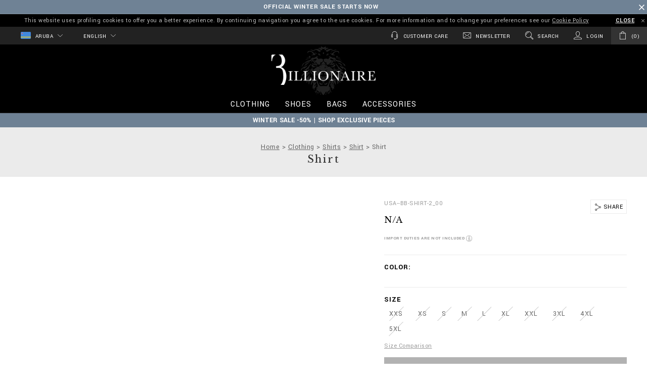

--- FILE ---
content_type: text/html;charset=UTF-8
request_url: https://www.billionaire.com/aw/shirt/USA--BB-SHIRT-2_00.html
body_size: 34658
content:
<!doctype html>


<!--[if lt IE 7]> <html class="ie6 oldie" lang="en"> <![endif]-->
<!--[if IE 7]> <html class="ie7 oldie" lang="en"> <![endif]-->
<!--[if IE 8]> <html class="ie8 oldie" lang="en"> <![endif]-->
<!--[if gt IE 8]><!--> <html lang="en"> <!--<![endif]-->
<head>
























































































<meta charset=UTF-8>

<meta http-equiv="x-ua-compatible" content="ie=edge">

<meta name="viewport" content="width=device-width, minimum-scale=1.0, maximum-scale=1.0, user-scalable=no, shrink-to-fit=no" />

<meta name="format-detection" content="telephone=no">


<title>Shirt Billionaire</title>



<link href="/on/demandware.static/Sites-BillionaireAMERICAS-Site/-/default/dw5177acd5/images/favicon.ico" rel="shortcut icon" />
<link rel="apple-touch-icon" sizes="180x180" href="/on/demandware.static/Sites-BillionaireAMERICAS-Site/-/default/dw8a9c1faf/images/apple-touch-icon.png">
<link rel="icon" type="image/png" sizes="32x32" href="/on/demandware.static/Sites-BillionaireAMERICAS-Site/-/default/dwc78c4831/images/favicon-32x32.png">
<link rel="icon" type="image/png" sizes="16x16" href="/on/demandware.static/Sites-BillionaireAMERICAS-Site/-/default/dwa99a60e2/images/favicon-16x16.png">
<link rel="manifest" href="/on/demandware.static/Sites-BillionaireAMERICAS-Site/-/default/dwb650cdd5/site.webmanifest">
<link rel="mask-icon" href="/on/demandware.static/Sites-BillionaireAMERICAS-Site/-/default/dwffc80e80/images/safari-pinned-tab.svg" color="#424242">
<meta name="apple-mobile-web-app-title" content="Billionaire">
<meta name="application-name" content="Billionaire">
<meta name="msapplication-TileColor" content="#ffffff">
<meta name="theme-color" content="#ffffff">
<meta name="msapplication-config" content="/on/demandware.static/Sites-BillionaireAMERICAS-Site/-/default/dw344faea2/browserconfig.xml"/>




<meta name="description" content="Welcome to the official Billionaire online store! Discover the Shirt and shop online on billionaire.com."/>
<meta name="keywords" content="Billionaire Clothing, Shirt"/>







<link rel="stylesheet" href="https://fonts.googleapis.com/css?family=Libre+Baskerville|Yantramanav:400,700" />





<script type="text/javascript">//<!--
/* <![CDATA[ (head-active_data.js) */
var dw = (window.dw || {});
dw.ac = {
    _analytics: null,
    _events: [],
    _category: "",
    _searchData: "",
    _anact: "",
    _anact_nohit_tag: "",
    _analytics_enabled: "true",
    _timeZone: "America/New_York",
    _capture: function(configs) {
        if (Object.prototype.toString.call(configs) === "[object Array]") {
            configs.forEach(captureObject);
            return;
        }
        dw.ac._events.push(configs);
    },
	capture: function() { 
		dw.ac._capture(arguments);
		// send to CQ as well:
		if (window.CQuotient) {
			window.CQuotient.trackEventsFromAC(arguments);
		}
	},
    EV_PRD_SEARCHHIT: "searchhit",
    EV_PRD_DETAIL: "detail",
    EV_PRD_RECOMMENDATION: "recommendation",
    EV_PRD_SETPRODUCT: "setproduct",
    applyContext: function(context) {
        if (typeof context === "object" && context.hasOwnProperty("category")) {
        	dw.ac._category = context.category;
        }
        if (typeof context === "object" && context.hasOwnProperty("searchData")) {
        	dw.ac._searchData = context.searchData;
        }
    },
    setDWAnalytics: function(analytics) {
        dw.ac._analytics = analytics;
    },
    eventsIsEmpty: function() {
        return 0 == dw.ac._events.length;
    }
};
/* ]]> */
// -->
</script>
<script type="text/javascript">//<!--
/* <![CDATA[ (head-cquotient.js) */
var CQuotient = window.CQuotient = {};
CQuotient.clientId = 'bbkq-BillionaireAMERICAS';
CQuotient.realm = 'BBKQ';
CQuotient.siteId = 'BillionaireAMERICAS';
CQuotient.instanceType = 'prd';
CQuotient.locale = 'en_AW';
CQuotient.fbPixelId = '__UNKNOWN__';
CQuotient.activities = [];
CQuotient.cqcid='';
CQuotient.cquid='';
CQuotient.cqeid='';
CQuotient.cqlid='';
CQuotient.apiHost='api.cquotient.com';
/* Turn this on to test against Staging Einstein */
/* CQuotient.useTest= true; */
CQuotient.useTest = ('true' === 'false');
CQuotient.initFromCookies = function () {
	var ca = document.cookie.split(';');
	for(var i=0;i < ca.length;i++) {
	  var c = ca[i];
	  while (c.charAt(0)==' ') c = c.substring(1,c.length);
	  if (c.indexOf('cqcid=') == 0) {
		CQuotient.cqcid=c.substring('cqcid='.length,c.length);
	  } else if (c.indexOf('cquid=') == 0) {
		  var value = c.substring('cquid='.length,c.length);
		  if (value) {
		  	var split_value = value.split("|", 3);
		  	if (split_value.length > 0) {
			  CQuotient.cquid=split_value[0];
		  	}
		  	if (split_value.length > 1) {
			  CQuotient.cqeid=split_value[1];
		  	}
		  	if (split_value.length > 2) {
			  CQuotient.cqlid=split_value[2];
		  	}
		  }
	  }
	}
}
CQuotient.getCQCookieId = function () {
	if(window.CQuotient.cqcid == '')
		window.CQuotient.initFromCookies();
	return window.CQuotient.cqcid;
};
CQuotient.getCQUserId = function () {
	if(window.CQuotient.cquid == '')
		window.CQuotient.initFromCookies();
	return window.CQuotient.cquid;
};
CQuotient.getCQHashedEmail = function () {
	if(window.CQuotient.cqeid == '')
		window.CQuotient.initFromCookies();
	return window.CQuotient.cqeid;
};
CQuotient.getCQHashedLogin = function () {
	if(window.CQuotient.cqlid == '')
		window.CQuotient.initFromCookies();
	return window.CQuotient.cqlid;
};
CQuotient.trackEventsFromAC = function (/* Object or Array */ events) {
try {
	if (Object.prototype.toString.call(events) === "[object Array]") {
		events.forEach(_trackASingleCQEvent);
	} else {
		CQuotient._trackASingleCQEvent(events);
	}
} catch(err) {}
};
CQuotient._trackASingleCQEvent = function ( /* Object */ event) {
	if (event && event.id) {
		if (event.type === dw.ac.EV_PRD_DETAIL) {
			CQuotient.trackViewProduct( {id:'', alt_id: event.id, type: 'raw_sku'} );
		} // not handling the other dw.ac.* events currently
	}
};
CQuotient.trackViewProduct = function(/* Object */ cqParamData){
	var cq_params = {};
	cq_params.cookieId = CQuotient.getCQCookieId();
	cq_params.userId = CQuotient.getCQUserId();
	cq_params.emailId = CQuotient.getCQHashedEmail();
	cq_params.loginId = CQuotient.getCQHashedLogin();
	cq_params.product = cqParamData.product;
	cq_params.realm = cqParamData.realm;
	cq_params.siteId = cqParamData.siteId;
	cq_params.instanceType = cqParamData.instanceType;
	cq_params.locale = CQuotient.locale;
	
	if(CQuotient.sendActivity) {
		CQuotient.sendActivity(CQuotient.clientId, 'viewProduct', cq_params);
	} else {
		CQuotient.activities.push({activityType: 'viewProduct', parameters: cq_params});
	}
};
/* ]]> */
// -->
</script>
<!-- Demandware Apple Pay -->

<style type="text/css">ISAPPLEPAY{display:inline}.dw-apple-pay-button,.dw-apple-pay-button:hover,.dw-apple-pay-button:active{background-color:black;background-image:-webkit-named-image(apple-pay-logo-white);background-position:50% 50%;background-repeat:no-repeat;background-size:75% 60%;border-radius:5px;border:1px solid black;box-sizing:border-box;margin:5px auto;min-height:30px;min-width:100px;padding:0}
.dw-apple-pay-button:after{content:'Apple Pay';visibility:hidden}.dw-apple-pay-button.dw-apple-pay-logo-white{background-color:white;border-color:white;background-image:-webkit-named-image(apple-pay-logo-black);color:black}.dw-apple-pay-button.dw-apple-pay-logo-white.dw-apple-pay-border{border-color:black}</style>


<!-- UI -->
<link rel="stylesheet" href="/on/demandware.static/Sites-BillionaireAMERICAS-Site/-/en_AW/v1769052526001/css/style.css" />

	 

	
<!--[if lte IE 8]>
<script src="//cdnjs.cloudflare.com/ajax/libs/respond.js/1.4.2/respond.js"></script>
<script src="https://cdn.rawgit.com/chuckcarpenter/REM-unit-polyfill/master/js/rem.min.js"></script>
<![endif]-->









<script type="text/javascript">
if (window.jQuery) {
jQuery(document).ready(function(){
if(screen.width < 768){
jQuery('#footer').append('<a href="/aw/home" class="full-site-link">View Full Site</a>');
jQuery('.full-site-link')
.attr('href', '/on/demandware.store/Sites-BillionaireAMERICAS-Site/en_AW/Home-FullSite')
.click(function(e) {
e.preventDefault();
jQuery.ajax({
url: '/on/demandware.store/Sites-BillionaireAMERICAS-Site/en_AW/Home-FullSite',
success: function(){
window.location.reload();
}
});
}
);
}
});
}
</script>










<link rel="alternate" href="https://www.billionaire.com/al/shirt/USA--BB-SHIRT-2_00.html" hreflang="en-al" />

<link rel="alternate" href="https://www.billionaire.com/al/fr/shirt/USA--BB-SHIRT-2_00.html" hreflang="fr-al" />

<link rel="alternate" href="https://www.billionaire.com/al/de/shirt/USA--BB-SHIRT-2_00.html" hreflang="de-al" />

<link rel="alternate" href="https://www.billionaire.com/dz/shirt/USA--BB-SHIRT-2_00.html" hreflang="en-dz" />

<link rel="alternate" href="https://www.billionaire.com/dz/fr/shirt/USA--BB-SHIRT-2_00.html" hreflang="fr-dz" />

<link rel="alternate" href="https://www.billionaire.com/dz/de/shirt/USA--BB-SHIRT-2_00.html" hreflang="de-dz" />

<link rel="alternate" href="https://www.billionaire.com/ad/shirt/USA--BB-SHIRT-2_00.html" hreflang="en-ad" />

<link rel="alternate" href="https://www.billionaire.com/ad/fr/shirt/USA--BB-SHIRT-2_00.html" hreflang="fr-ad" />

<link rel="alternate" href="https://www.billionaire.com/ad/de/shirt/USA--BB-SHIRT-2_00.html" hreflang="de-ad" />

<link rel="alternate" href="https://www.billionaire.com/ag/shirt/USA--BB-SHIRT-2_00.html" hreflang="en-ag" />

<link rel="alternate" href="https://www.billionaire.com/ag/es/shirt/USA--BB-SHIRT-2_00.html" hreflang="es-ag" />

<link rel="alternate" href="https://www.billionaire.com/ar/shirt/USA--BB-SHIRT-2_00.html" hreflang="en-ar" />

<link rel="alternate" href="https://www.billionaire.com/ar/es/shirt/USA--BB-SHIRT-2_00.html" hreflang="es-ar" />

<link rel="alternate" href="https://www.billionaire.com/am/shirt/USA--BB-SHIRT-2_00.html" hreflang="en-am" />

<link rel="alternate" href="https://www.billionaire.com/am/ru/shirt/USA--BB-SHIRT-2_00.html" hreflang="ru-am" />

<link rel="alternate" href="https://www.billionaire.com/aw/shirt/USA--BB-SHIRT-2_00.html" hreflang="en-aw" />

<link rel="alternate" href="https://www.billionaire.com/aw/es/shirt/USA--BB-SHIRT-2_00.html" hreflang="es-aw" />

<link rel="alternate" href="https://www.billionaire.com/au/shirt/USA--BB-SHIRT-2_00.html" hreflang="en-au" />

<link rel="alternate" href="https://www.billionaire.com/au/fr/shirt/USA--BB-SHIRT-2_00.html" hreflang="fr-au" />

<link rel="alternate" href="https://www.billionaire.com/au/de/shirt/USA--BB-SHIRT-2_00.html" hreflang="de-au" />

<link rel="alternate" href="https://www.billionaire.com/at/shirt/USA--BB-SHIRT-2_00.html" hreflang="en-at" />

<link rel="alternate" href="https://www.billionaire.com/at/de/shirt/USA--BB-SHIRT-2_00.html" hreflang="de-at" />

<link rel="alternate" href="https://www.billionaire.com/az/shirt/USA--BB-SHIRT-2_00.html" hreflang="en-az" />

<link rel="alternate" href="https://www.billionaire.com/az/ru/shirt/USA--BB-SHIRT-2_00.html" hreflang="ru-az" />

<link rel="alternate" href="https://www.billionaire.com/bs/shirt/USA--BB-SHIRT-2_00.html" hreflang="en-bs" />

<link rel="alternate" href="https://www.billionaire.com/ar/shirt/USA--BB-SHIRT-2_00.html" hreflang="fr-bs" />

<link rel="alternate" href="https://www.billionaire.com/bs/es/shirt/USA--BB-SHIRT-2_00.html" hreflang="es-bs" />

<link rel="alternate" href="https://www.billionaire.com/bh/shirt/USA--BB-SHIRT-2_00.html" hreflang="en-bh" />

<link rel="alternate" href="https://www.billionaire.com/bh/fr/shirt/USA--BB-SHIRT-2_00.html" hreflang="fr-bh" />

<link rel="alternate" href="https://www.billionaire.com/bh/de/shirt/USA--BB-SHIRT-2_00.html" hreflang="de-bh" />

<link rel="alternate" href="https://www.billionaire.com/bd/shirt/USA--BB-SHIRT-2_00.html" hreflang="en-bd" />

<link rel="alternate" href="https://www.billionaire.com/bd/zh/shirt/USA--BB-SHIRT-2_00.html" hreflang="zh-Hans-bd" />

<link rel="alternate" href="https://www.billionaire.com/bd/fr/shirt/USA--BB-SHIRT-2_00.html" hreflang="fr-bd" />

<link rel="alternate" href="https://www.billionaire.com/bd/de/shirt/USA--BB-SHIRT-2_00.html" hreflang="de-bd" />

<link rel="alternate" href="https://www.billionaire.com/bb/shirt/USA--BB-SHIRT-2_00.html" hreflang="en-bb" />

<link rel="alternate" href="https://www.billionaire.com/bb/es/shirt/USA--BB-SHIRT-2_00.html" hreflang="es-bb" />

<link rel="alternate" href="https://www.billionaire.com/by/shirt/USA--BB-SHIRT-2_00.html" hreflang="ru-by" />

<link rel="alternate" href="https://www.billionaire.com/by/en/shirt/USA--BB-SHIRT-2_00.html" hreflang="en-by" />

<link rel="alternate" href="https://www.billionaire.com/be/shirt/USA--BB-SHIRT-2_00.html" hreflang="en-be" />

<link rel="alternate" href="https://www.billionaire.com/be/fr/shirt/USA--BB-SHIRT-2_00.html" hreflang="fr-be" />

<link rel="alternate" href="https://www.billionaire.com/be/de/shirt/USA--BB-SHIRT-2_00.html" hreflang="de-be" />

<link rel="alternate" href="https://www.billionaire.com/bz/shirt/USA--BB-SHIRT-2_00.html" hreflang="en-bz" />

<link rel="alternate" href="https://www.billionaire.com/bz/es/shirt/USA--BB-SHIRT-2_00.html" hreflang="es-bz" />

<link rel="alternate" href="https://www.billionaire.com/bm/shirt/USA--BB-SHIRT-2_00.html" hreflang="en-bm" />

<link rel="alternate" href="https://www.billionaire.com/bm/es/shirt/USA--BB-SHIRT-2_00.html" hreflang="es-bm" />

<link rel="alternate" href="https://www.billionaire.com/bt/shirt/USA--BB-SHIRT-2_00.html" hreflang="en-bt" />

<link rel="alternate" href="https://www.billionaire.com/bt/zh/shirt/USA--BB-SHIRT-2_00.html" hreflang="zh-Hans-bt" />

<link rel="alternate" href="https://www.billionaire.com/bt/fr/shirt/USA--BB-SHIRT-2_00.html" hreflang="fr-bt" />

<link rel="alternate" href="https://www.billionaire.com/bt/de/shirt/USA--BB-SHIRT-2_00.html" hreflang="de-bt" />

<link rel="alternate" href="https://www.billionaire.com/bo/shirt/USA--BB-SHIRT-2_00.html" hreflang="en-bo" />

<link rel="alternate" href="https://www.billionaire.com/bo/es/shirt/USA--BB-SHIRT-2_00.html" hreflang="es-bo" />

<link rel="alternate" href="https://www.billionaire.com/ba/shirt/USA--BB-SHIRT-2_00.html" hreflang="en-ba" />

<link rel="alternate" href="https://www.billionaire.com/ba/fr/shirt/USA--BB-SHIRT-2_00.html" hreflang="fr-ba" />

<link rel="alternate" href="https://www.billionaire.com/ba/de/shirt/USA--BB-SHIRT-2_00.html" hreflang="de-ba" />

<link rel="alternate" href="https://www.billionaire.com/bw/shirt/USA--BB-SHIRT-2_00.html" hreflang="en-bw" />

<link rel="alternate" href="https://www.billionaire.com/bw/fr/shirt/USA--BB-SHIRT-2_00.html" hreflang="fr-bw" />

<link rel="alternate" href="https://www.billionaire.com/bw/de/shirt/USA--BB-SHIRT-2_00.html" hreflang="de-bw" />

<link rel="alternate" href="https://www.billionaire.com/br/shirt/USA--BB-SHIRT-2_00.html" hreflang="en-br" />

<link rel="alternate" href="https://www.billionaire.com/br/es/shirt/USA--BB-SHIRT-2_00.html" hreflang="es-br" />

<link rel="alternate" href="https://www.billionaire.com/vg/shirt/USA--BB-SHIRT-2_00.html" hreflang="en-vg" />

<link rel="alternate" href="https://www.billionaire.com/vg/fr/shirt/USA--BB-SHIRT-2_00.html" hreflang="fr-vg" />

<link rel="alternate" href="https://www.billionaire.com/bn/shirt/USA--BB-SHIRT-2_00.html" hreflang="en-bn" />

<link rel="alternate" href="https://www.billionaire.com/bn/zh/shirt/USA--BB-SHIRT-2_00.html" hreflang="zh-Hans-bn" />

<link rel="alternate" href="https://www.billionaire.com/bn/fr/shirt/USA--BB-SHIRT-2_00.html" hreflang="fr-bn" />

<link rel="alternate" href="https://www.billionaire.com/bn/de/shirt/USA--BB-SHIRT-2_00.html" hreflang="de-bn" />

<link rel="alternate" href="https://www.billionaire.com/bg/shirt/USA--BB-SHIRT-2_00.html" hreflang="en-bg" />

<link rel="alternate" href="https://www.billionaire.com/bg/fr/shirt/USA--BB-SHIRT-2_00.html" hreflang="fr-bg" />

<link rel="alternate" href="https://www.billionaire.com/bg/de/shirt/USA--BB-SHIRT-2_00.html" hreflang="de-bg" />

<link rel="alternate" href="https://www.billionaire.com/kh/shirt/USA--BB-SHIRT-2_00.html" hreflang="en-kh" />

<link rel="alternate" href="https://www.billionaire.com/kh/zh/shirt/USA--BB-SHIRT-2_00.html" hreflang="zh-Hans-kh" />

<link rel="alternate" href="https://www.billionaire.com/kh/fr/shirt/USA--BB-SHIRT-2_00.html" hreflang="fr-kh" />

<link rel="alternate" href="https://www.billionaire.com/kh/de/shirt/USA--BB-SHIRT-2_00.html" hreflang="de-kh" />

<link rel="alternate" href="https://www.billionaire.com/ca/shirt/USA--BB-SHIRT-2_00.html" hreflang="en-ca" />

<link rel="alternate" href="https://www.billionaire.com/ca/fr/shirt/USA--BB-SHIRT-2_00.html" hreflang="fr-ca" />

<link rel="alternate" href="https://www.billionaire.com/cv/shirt/USA--BB-SHIRT-2_00.html" hreflang="en-cv" />

<link rel="alternate" href="https://www.billionaire.com/cv/fr/shirt/USA--BB-SHIRT-2_00.html" hreflang="fr-cv" />

<link rel="alternate" href="https://www.billionaire.com/cv/es/shirt/USA--BB-SHIRT-2_00.html" hreflang="es-cv" />

<link rel="alternate" href="https://www.billionaire.com/ky/shirt/USA--BB-SHIRT-2_00.html" hreflang="en-ky" />

<link rel="alternate" href="https://www.billionaire.com/ky/fr/shirt/USA--BB-SHIRT-2_00.html" hreflang="fr-ky" />

<link rel="alternate" href="https://www.billionaire.com/cl/shirt/USA--BB-SHIRT-2_00.html" hreflang="en-cl" />

<link rel="alternate" href="https://www.billionaire.com/cl/es/shirt/USA--BB-SHIRT-2_00.html" hreflang="es-cl" />

<link rel="alternate" href="https://www.billionaire.com/co/shirt/USA--BB-SHIRT-2_00.html" hreflang="en-co" />

<link rel="alternate" href="https://www.billionaire.com/co/es/shirt/USA--BB-SHIRT-2_00.html" hreflang="es-co" />

<link rel="alternate" href="https://www.billionaire.com/km/shirt/USA--BB-SHIRT-2_00.html" hreflang="en-km" />

<link rel="alternate" href="https://www.billionaire.com/km/fr/shirt/USA--BB-SHIRT-2_00.html" hreflang="fr-km" />

<link rel="alternate" href="https://www.billionaire.com/km/de/shirt/USA--BB-SHIRT-2_00.html" hreflang="de-km" />

<link rel="alternate" href="https://www.billionaire.com/ck/shirt/USA--BB-SHIRT-2_00.html" hreflang="en-ck" />

<link rel="alternate" href="https://www.billionaire.com/ck/fr/shirt/USA--BB-SHIRT-2_00.html" hreflang="fr-ck" />

<link rel="alternate" href="https://www.billionaire.com/ck/de/shirt/USA--BB-SHIRT-2_00.html" hreflang="de-ck" />

<link rel="alternate" href="https://www.billionaire.com/cr/shirt/USA--BB-SHIRT-2_00.html" hreflang="en-cr" />

<link rel="alternate" href="https://www.billionaire.com/cr/es/shirt/USA--BB-SHIRT-2_00.html" hreflang="es-cr" />

<link rel="alternate" href="https://www.billionaire.com/hr/shirt/USA--BB-SHIRT-2_00.html" hreflang="en-hr" />

<link rel="alternate" href="https://www.billionaire.com/hr/fr/shirt/USA--BB-SHIRT-2_00.html" hreflang="fr-hr" />

<link rel="alternate" href="https://www.billionaire.com/hr/de/shirt/USA--BB-SHIRT-2_00.html" hreflang="de-hr" />

<link rel="alternate" href="https://www.billionaire.com/cy/shirt/USA--BB-SHIRT-2_00.html" hreflang="en-cy" />

<link rel="alternate" href="https://www.billionaire.com/cy/fr/shirt/USA--BB-SHIRT-2_00.html" hreflang="fr-cy" />

<link rel="alternate" href="https://www.billionaire.com/cy/de/shirt/USA--BB-SHIRT-2_00.html" hreflang="de-cy" />

<link rel="alternate" href="https://www.billionaire.com/cz/shirt/USA--BB-SHIRT-2_00.html" hreflang="en-cz" />

<link rel="alternate" href="https://www.billionaire.com/cz/fr/shirt/USA--BB-SHIRT-2_00.html" hreflang="fr-cz" />

<link rel="alternate" href="https://www.billionaire.com/cz/de/shirt/USA--BB-SHIRT-2_00.html" hreflang="de-cz" />

<link rel="alternate" href="https://www.billionaire.com/dk/shirt/USA--BB-SHIRT-2_00.html" hreflang="en-dk" />

<link rel="alternate" href="https://www.billionaire.com/dk/fr/shirt/USA--BB-SHIRT-2_00.html" hreflang="fr-dk" />

<link rel="alternate" href="https://www.billionaire.com/dk/de/shirt/USA--BB-SHIRT-2_00.html" hreflang="de-dk" />

<link rel="alternate" href="https://www.billionaire.com/dm/shirt/USA--BB-SHIRT-2_00.html" hreflang="en-dm" />

<link rel="alternate" href="https://www.billionaire.com/dm/es/shirt/USA--BB-SHIRT-2_00.html" hreflang="es-dm" />

<link rel="alternate" href="https://www.billionaire.com/do/shirt/USA--BB-SHIRT-2_00.html" hreflang="en-do" />

<link rel="alternate" href="https://www.billionaire.com/do/es/shirt/USA--BB-SHIRT-2_00.html" hreflang="es-do" />

<link rel="alternate" href="https://www.billionaire.com/ec/shirt/USA--BB-SHIRT-2_00.html" hreflang="en-ec" />

<link rel="alternate" href="https://www.billionaire.com/ec/es/shirt/USA--BB-SHIRT-2_00.html" hreflang="es-ec" />

<link rel="alternate" href="https://www.billionaire.com/eg/shirt/USA--BB-SHIRT-2_00.html" hreflang="en-eg" />

<link rel="alternate" href="https://www.billionaire.com/eg/fr/shirt/USA--BB-SHIRT-2_00.html" hreflang="fr-eg" />

<link rel="alternate" href="https://www.billionaire.com/eg/de/shirt/USA--BB-SHIRT-2_00.html" hreflang="de-eg" />

<link rel="alternate" href="https://www.billionaire.com/sv/shirt/USA--BB-SHIRT-2_00.html" hreflang="en-sv" />

<link rel="alternate" href="https://www.billionaire.com/sv/es/shirt/USA--BB-SHIRT-2_00.html" hreflang="es-sv" />

<link rel="alternate" href="https://www.billionaire.com/ee/shirt/USA--BB-SHIRT-2_00.html" hreflang="en-ee" />

<link rel="alternate" href="https://www.billionaire.com/fk/shirt/USA--BB-SHIRT-2_00.html" hreflang="en-fk" />

<link rel="alternate" href="https://www.billionaire.com/fk/fr/shirt/USA--BB-SHIRT-2_00.html" hreflang="fr-fk" />

<link rel="alternate" href="https://www.billionaire.com/fo/shirt/USA--BB-SHIRT-2_00.html" hreflang="en-fo" />

<link rel="alternate" href="https://www.billionaire.com/fo/fr/shirt/USA--BB-SHIRT-2_00.html" hreflang="fr-fo" />

<link rel="alternate" href="https://www.billionaire.com/fo/de/shirt/USA--BB-SHIRT-2_00.html" hreflang="de-fo" />

<link rel="alternate" href="https://www.billionaire.com/fj/shirt/USA--BB-SHIRT-2_00.html" hreflang="en-fj" />

<link rel="alternate" href="https://www.billionaire.com/fj/fr/shirt/USA--BB-SHIRT-2_00.html" hreflang="fr-fj" />

<link rel="alternate" href="https://www.billionaire.com/fj/de/shirt/USA--BB-SHIRT-2_00.html" hreflang="de-fj" />

<link rel="alternate" href="https://www.billionaire.com/fi/shirt/USA--BB-SHIRT-2_00.html" hreflang="en-fi" />

<link rel="alternate" href="https://www.billionaire.com/fi/fr/shirt/USA--BB-SHIRT-2_00.html" hreflang="fr-fi" />

<link rel="alternate" href="https://www.billionaire.com/fi/de/shirt/USA--BB-SHIRT-2_00.html" hreflang="de-fi" />

<link rel="alternate" href="https://www.billionaire.com/fr/shirt/USA--BB-SHIRT-2_00.html" hreflang="fr-fr" />

<link rel="alternate" href="https://www.billionaire.com/shirt/USA--BB-SHIRT-2_00.html" hreflang="en-fr" />

<link rel="alternate" href="https://www.billionaire.com/gf/shirt/USA--BB-SHIRT-2_00.html" hreflang="en-gf" />

<link rel="alternate" href="https://www.billionaire.com/gf/fr/shirt/USA--BB-SHIRT-2_00.html" hreflang="fr-gf" />

<link rel="alternate" href="https://www.billionaire.com/pf/shirt/USA--BB-SHIRT-2_00.html" hreflang="en-pf" />

<link rel="alternate" href="https://www.billionaire.com/pf/fr/shirt/USA--BB-SHIRT-2_00.html" hreflang="fr-pf" />

<link rel="alternate" href="https://www.billionaire.com/pf/de/shirt/USA--BB-SHIRT-2_00.html" hreflang="de-pf" />

<link rel="alternate" href="https://www.billionaire.com/ga/shirt/USA--BB-SHIRT-2_00.html" hreflang="en-ga" />

<link rel="alternate" href="https://www.billionaire.com/ga/fr/shirt/USA--BB-SHIRT-2_00.html" hreflang="fr-ga" />

<link rel="alternate" href="https://www.billionaire.com/ga/de/shirt/USA--BB-SHIRT-2_00.html" hreflang="de-ga" />

<link rel="alternate" href="https://www.billionaire.com/gm/shirt/USA--BB-SHIRT-2_00.html" hreflang="en-gm" />

<link rel="alternate" href="https://www.billionaire.com/gm/fr/shirt/USA--BB-SHIRT-2_00.html" hreflang="fr-gm" />

<link rel="alternate" href="https://www.billionaire.com/gm/de/shirt/USA--BB-SHIRT-2_00.html" hreflang="de-gm" />

<link rel="alternate" href="https://www.billionaire.com/ge/shirt/USA--BB-SHIRT-2_00.html" hreflang="en-ge" />

<link rel="alternate" href="https://www.billionaire.com/ge/ru/shirt/USA--BB-SHIRT-2_00.html" hreflang="ru-ge" />

<link rel="alternate" href="https://www.billionaire.com/de/shirt/USA--BB-SHIRT-2_00.html" hreflang="de-de" />

<link rel="alternate" href="https://www.billionaire.com/de/en/shirt/USA--BB-SHIRT-2_00.html" hreflang="en-de" />

<link rel="alternate" href="https://www.billionaire.com/de/fr/shirt/USA--BB-SHIRT-2_00.html" hreflang="fr-de" />

<link rel="alternate" href="https://www.billionaire.com/gh/shirt/USA--BB-SHIRT-2_00.html" hreflang="en-gh" />

<link rel="alternate" href="https://www.billionaire.com/gh/fr/shirt/USA--BB-SHIRT-2_00.html" hreflang="fr-gh" />

<link rel="alternate" href="https://www.billionaire.com/gh/de/shirt/USA--BB-SHIRT-2_00.html" hreflang="de-gh" />

<link rel="alternate" href="https://www.billionaire.com/gi/shirt/USA--BB-SHIRT-2_00.html" hreflang="en-gi" />

<link rel="alternate" href="https://www.billionaire.com/gi/fr/shirt/USA--BB-SHIRT-2_00.html" hreflang="fr-gi" />

<link rel="alternate" href="https://www.billionaire.com/gi/de/shirt/USA--BB-SHIRT-2_00.html" hreflang="de-gi" />

<link rel="alternate" href="https://www.billionaire.com/gr/shirt/USA--BB-SHIRT-2_00.html" hreflang="en-gr" />

<link rel="alternate" href="https://www.billionaire.com/gr/fr/shirt/USA--BB-SHIRT-2_00.html" hreflang="fr-gr" />

<link rel="alternate" href="https://www.billionaire.com/gr/de/shirt/USA--BB-SHIRT-2_00.html" hreflang="de-gr" />

<link rel="alternate" href="https://www.billionaire.com/gl/shirt/USA--BB-SHIRT-2_00.html" hreflang="en-gl" />

<link rel="alternate" href="https://www.billionaire.com/gl/fr/shirt/USA--BB-SHIRT-2_00.html" hreflang="fr-gl" />

<link rel="alternate" href="https://www.billionaire.com/gd/shirt/USA--BB-SHIRT-2_00.html" hreflang="en-gd" />

<link rel="alternate" href="https://www.billionaire.com/gd/es/shirt/USA--BB-SHIRT-2_00.html" hreflang="es-gd" />

<link rel="alternate" href="https://www.billionaire.com/gp/shirt/USA--BB-SHIRT-2_00.html" hreflang="en-gp" />

<link rel="alternate" href="https://www.billionaire.com/gp/es/shirt/USA--BB-SHIRT-2_00.html" hreflang="es-gp" />

<link rel="alternate" href="https://www.billionaire.com/gu/shirt/USA--BB-SHIRT-2_00.html" hreflang="en-gu" />

<link rel="alternate" href="https://www.billionaire.com/gu/es/shirt/USA--BB-SHIRT-2_00.html" hreflang="es-gu" />

<link rel="alternate" href="https://www.billionaire.com/gt/shirt/USA--BB-SHIRT-2_00.html" hreflang="en-gt" />

<link rel="alternate" href="https://www.billionaire.com/gt/es/shirt/USA--BB-SHIRT-2_00.html" hreflang="es-gt" />

<link rel="alternate" href="https://www.billionaire.com/hn/shirt/USA--BB-SHIRT-2_00.html" hreflang="en-hn" />

<link rel="alternate" href="https://www.billionaire.com/hn/es/shirt/USA--BB-SHIRT-2_00.html" hreflang="es-hn" />

<link rel="alternate" href="https://www.billionaire.com/hk/shirt/USA--BB-SHIRT-2_00.html" hreflang="zh-Hans-hk" />

<link rel="alternate" href="https://www.billionaire.com/hk/en/shirt/USA--BB-SHIRT-2_00.html" hreflang="en-hk" />

<link rel="alternate" href="https://www.billionaire.com/hu/shirt/USA--BB-SHIRT-2_00.html" hreflang="en-hu" />

<link rel="alternate" href="https://www.billionaire.com/hu/fr/shirt/USA--BB-SHIRT-2_00.html" hreflang="fr-hu" />

<link rel="alternate" href="https://www.billionaire.com/hu/de/shirt/USA--BB-SHIRT-2_00.html" hreflang="de-hu" />

<link rel="alternate" href="https://www.billionaire.com/is/shirt/USA--BB-SHIRT-2_00.html" hreflang="en-is" />

<link rel="alternate" href="https://www.billionaire.com/is/fr/shirt/USA--BB-SHIRT-2_00.html" hreflang="fr-is" />

<link rel="alternate" href="https://www.billionaire.com/is/de/shirt/USA--BB-SHIRT-2_00.html" hreflang="de-is" />

<link rel="alternate" href="https://www.billionaire.com/in/shirt/USA--BB-SHIRT-2_00.html" hreflang="en-in" />

<link rel="alternate" href="https://www.billionaire.com/in/zh/shirt/USA--BB-SHIRT-2_00.html" hreflang="zh-Hans-in" />

<link rel="alternate" href="https://www.billionaire.com/in/fr/shirt/USA--BB-SHIRT-2_00.html" hreflang="fr-in" />

<link rel="alternate" href="https://www.billionaire.com/in/de/shirt/USA--BB-SHIRT-2_00.html" hreflang="de-in" />

<link rel="alternate" href="https://www.billionaire.com/id/shirt/USA--BB-SHIRT-2_00.html" hreflang="en-id" />

<link rel="alternate" href="https://www.billionaire.com/id/zh/shirt/USA--BB-SHIRT-2_00.html" hreflang="zh-Hans-id" />

<link rel="alternate" href="https://www.billionaire.com/id/fr/shirt/USA--BB-SHIRT-2_00.html" hreflang="fr-id" />

<link rel="alternate" href="https://www.billionaire.com/id/de/shirt/USA--BB-SHIRT-2_00.html" hreflang="de-id" />

<link rel="alternate" href="https://www.billionaire.com/ie/shirt/USA--BB-SHIRT-2_00.html" hreflang="en-ie" />

<link rel="alternate" href="https://www.billionaire.com/ie/fr/shirt/USA--BB-SHIRT-2_00.html" hreflang="fr-ie" />

<link rel="alternate" href="https://www.billionaire.com/ie/de/shirt/USA--BB-SHIRT-2_00.html" hreflang="de-ie" />

<link rel="alternate" href="https://www.billionaire.com/il/shirt/USA--BB-SHIRT-2_00.html" hreflang="en-il" />

<link rel="alternate" href="https://www.billionaire.com/il/fr/shirt/USA--BB-SHIRT-2_00.html" hreflang="fr-il" />

<link rel="alternate" href="https://www.billionaire.com/il/de/shirt/USA--BB-SHIRT-2_00.html" hreflang="de-il" />

<link rel="alternate" href="https://www.billionaire.com/it/shirt/USA--BB-SHIRT-2_00.html" hreflang="it-it" />

<link rel="alternate" href="https://www.billionaire.com/it/en/shirt/USA--BB-SHIRT-2_00.html" hreflang="en-it" />

<link rel="alternate" href="https://www.billionaire.com/jm/shirt/USA--BB-SHIRT-2_00.html" hreflang="en-jm" />

<link rel="alternate" href="https://www.billionaire.com/ar/shirt/USA--BB-SHIRT-2_00.html" hreflang="fr-jm" />

<link rel="alternate" href="https://www.billionaire.com/jp/shirt/USA--BB-SHIRT-2_00.html" hreflang="en-jp" />

<link rel="alternate" href="https://www.billionaire.com/jp/zh/shirt/USA--BB-SHIRT-2_00.html" hreflang="zh-Hans-jp" />

<link rel="alternate" href="https://www.billionaire.com/jp/fr/shirt/USA--BB-SHIRT-2_00.html" hreflang="fr-jp" />

<link rel="alternate" href="https://www.billionaire.com/jp/de/shirt/USA--BB-SHIRT-2_00.html" hreflang="de-jp" />

<link rel="alternate" href="https://www.billionaire.com/jo/shirt/USA--BB-SHIRT-2_00.html" hreflang="en-jo" />

<link rel="alternate" href="https://www.billionaire.com/jo/fr/shirt/USA--BB-SHIRT-2_00.html" hreflang="fr-jo" />

<link rel="alternate" href="https://www.billionaire.com/jo/de/shirt/USA--BB-SHIRT-2_00.html" hreflang="de-jo" />

<link rel="alternate" href="https://www.billionaire.com/kz/ru/shirt/USA--BB-SHIRT-2_00.html" hreflang="ru-kz" />

<link rel="alternate" href="https://www.billionaire.com/kz/shirt/USA--BB-SHIRT-2_00.html" hreflang="en-kz" />

<link rel="alternate" href="https://www.billionaire.com/ke/shirt/USA--BB-SHIRT-2_00.html" hreflang="en-ke" />

<link rel="alternate" href="https://www.billionaire.com/ke/fr/shirt/USA--BB-SHIRT-2_00.html" hreflang="fr-ke" />

<link rel="alternate" href="https://www.billionaire.com/ke/de/shirt/USA--BB-SHIRT-2_00.html" hreflang="de-ke" />

<link rel="alternate" href="https://www.billionaire.com/kw/shirt/USA--BB-SHIRT-2_00.html" hreflang="en-kw" />

<link rel="alternate" href="https://www.billionaire.com/kw/fr/shirt/USA--BB-SHIRT-2_00.html" hreflang="fr-kw" />

<link rel="alternate" href="https://www.billionaire.com/kw/de/shirt/USA--BB-SHIRT-2_00.html" hreflang="de-kw" />

<link rel="alternate" href="https://www.billionaire.com/la/shirt/USA--BB-SHIRT-2_00.html" hreflang="en-la" />

<link rel="alternate" href="https://www.billionaire.com/la/zh/shirt/USA--BB-SHIRT-2_00.html" hreflang="zh-Hans-la" />

<link rel="alternate" href="https://www.billionaire.com/la/fr/shirt/USA--BB-SHIRT-2_00.html" hreflang="fr-la" />

<link rel="alternate" href="https://www.billionaire.com/la/de/shirt/USA--BB-SHIRT-2_00.html" hreflang="de-la" />

<link rel="alternate" href="https://www.billionaire.com/lv/shirt/USA--BB-SHIRT-2_00.html" hreflang="en-lv" />

<link rel="alternate" href="https://www.billionaire.com/lb/shirt/USA--BB-SHIRT-2_00.html" hreflang="en-lb" />

<link rel="alternate" href="https://www.billionaire.com/lb/fr/shirt/USA--BB-SHIRT-2_00.html" hreflang="fr-lb" />

<link rel="alternate" href="https://www.billionaire.com/lb/de/shirt/USA--BB-SHIRT-2_00.html" hreflang="de-lb" />

<link rel="alternate" href="https://www.billionaire.com/ls/shirt/USA--BB-SHIRT-2_00.html" hreflang="en-ls" />

<link rel="alternate" href="https://www.billionaire.com/ls/fr/shirt/USA--BB-SHIRT-2_00.html" hreflang="fr-ls" />

<link rel="alternate" href="https://www.billionaire.com/ls/de/shirt/USA--BB-SHIRT-2_00.html" hreflang="de-ls" />

<link rel="alternate" href="https://www.billionaire.com/li/shirt/USA--BB-SHIRT-2_00.html" hreflang="en-li" />

<link rel="alternate" href="https://www.billionaire.com/li/fr/shirt/USA--BB-SHIRT-2_00.html" hreflang="fr-li" />

<link rel="alternate" href="https://www.billionaire.com/li/de/shirt/USA--BB-SHIRT-2_00.html" hreflang="de-li" />

<link rel="alternate" href="https://www.billionaire.com/lt/shirt/USA--BB-SHIRT-2_00.html" hreflang="en-lt" />

<link rel="alternate" href="https://www.billionaire.com/lu/shirt/USA--BB-SHIRT-2_00.html" hreflang="en-lu" />

<link rel="alternate" href="https://www.billionaire.com/lu/fr/shirt/USA--BB-SHIRT-2_00.html" hreflang="fr-lu" />

<link rel="alternate" href="https://www.billionaire.com/lu/de/shirt/USA--BB-SHIRT-2_00.html" hreflang="de-lu" />

<link rel="alternate" href="https://www.billionaire.com/mo/shirt/USA--BB-SHIRT-2_00.html" hreflang="zh-Hans-mo" />

<link rel="alternate" href="https://www.billionaire.com/mo/en/shirt/USA--BB-SHIRT-2_00.html" hreflang="en-mo" />

<link rel="alternate" href="https://www.billionaire.com/mk/shirt/USA--BB-SHIRT-2_00.html" hreflang="en-mk" />

<link rel="alternate" href="https://www.billionaire.com/mk/fr/shirt/USA--BB-SHIRT-2_00.html" hreflang="fr-mk" />

<link rel="alternate" href="https://www.billionaire.com/mk/de/shirt/USA--BB-SHIRT-2_00.html" hreflang="de-mk" />

<link rel="alternate" href="https://www.billionaire.com/mg/shirt/USA--BB-SHIRT-2_00.html" hreflang="en-mg" />

<link rel="alternate" href="https://www.billionaire.com/mg/fr/shirt/USA--BB-SHIRT-2_00.html" hreflang="fr-mg" />

<link rel="alternate" href="https://www.billionaire.com/mg/de/shirt/USA--BB-SHIRT-2_00.html" hreflang="de-mg" />

<link rel="alternate" href="https://www.billionaire.com/mw/shirt/USA--BB-SHIRT-2_00.html" hreflang="en-mw" />

<link rel="alternate" href="https://www.billionaire.com/mw/fr/shirt/USA--BB-SHIRT-2_00.html" hreflang="fr-mw" />

<link rel="alternate" href="https://www.billionaire.com/mw/de/shirt/USA--BB-SHIRT-2_00.html" hreflang="de-mw" />

<link rel="alternate" href="https://www.billionaire.com/my/shirt/USA--BB-SHIRT-2_00.html" hreflang="en-my" />

<link rel="alternate" href="https://www.billionaire.com/my/zh/shirt/USA--BB-SHIRT-2_00.html" hreflang="zh-Hans-my" />

<link rel="alternate" href="https://www.billionaire.com/my/fr/shirt/USA--BB-SHIRT-2_00.html" hreflang="fr-my" />

<link rel="alternate" href="https://www.billionaire.com/my/de/shirt/USA--BB-SHIRT-2_00.html" hreflang="de-my" />

<link rel="alternate" href="https://www.billionaire.com/mv/shirt/USA--BB-SHIRT-2_00.html" hreflang="en-mv" />

<link rel="alternate" href="https://www.billionaire.com/mv/zh/shirt/USA--BB-SHIRT-2_00.html" hreflang="zh-Hans-mv" />

<link rel="alternate" href="https://www.billionaire.com/mv/fr/shirt/USA--BB-SHIRT-2_00.html" hreflang="fr-mv" />

<link rel="alternate" href="https://www.billionaire.com/mv/de/shirt/USA--BB-SHIRT-2_00.html" hreflang="de-mv" />

<link rel="alternate" href="https://www.billionaire.com/mt/shirt/USA--BB-SHIRT-2_00.html" hreflang="en-mt" />

<link rel="alternate" href="https://www.billionaire.com/mt/fr/shirt/USA--BB-SHIRT-2_00.html" hreflang="fr-mt" />

<link rel="alternate" href="https://www.billionaire.com/mt/de/shirt/USA--BB-SHIRT-2_00.html" hreflang="de-mt" />

<link rel="alternate" href="https://www.billionaire.com/mq/shirt/USA--BB-SHIRT-2_00.html" hreflang="en-mq" />

<link rel="alternate" href="https://www.billionaire.com/mq/es/shirt/USA--BB-SHIRT-2_00.html" hreflang="es-mq" />

<link rel="alternate" href="https://www.billionaire.com/mu/shirt/USA--BB-SHIRT-2_00.html" hreflang="en-mu" />

<link rel="alternate" href="https://www.billionaire.com/mu/fr/shirt/USA--BB-SHIRT-2_00.html" hreflang="fr-mu" />

<link rel="alternate" href="https://www.billionaire.com/mu/de/shirt/USA--BB-SHIRT-2_00.html" hreflang="de-mu" />

<link rel="alternate" href="https://www.billionaire.com/mx/shirt/USA--BB-SHIRT-2_00.html" hreflang="en-mx" />

<link rel="alternate" href="https://www.billionaire.com/mx/es/shirt/USA--BB-SHIRT-2_00.html" hreflang="es-mx" />

<link rel="alternate" href="https://www.billionaire.com/md/shirt/USA--BB-SHIRT-2_00.html" hreflang="en-md" />

<link rel="alternate" href="https://www.billionaire.com/md/ru/shirt/USA--BB-SHIRT-2_00.html" hreflang="ru-md" />

<link rel="alternate" href="https://www.billionaire.com/mc/shirt/USA--BB-SHIRT-2_00.html" hreflang="en-mc" />

<link rel="alternate" href="https://www.billionaire.com/mc/fr/shirt/USA--BB-SHIRT-2_00.html" hreflang="fr-mc" />

<link rel="alternate" href="https://www.billionaire.com/mc/de/shirt/USA--BB-SHIRT-2_00.html" hreflang="de-mc" />

<link rel="alternate" href="https://www.billionaire.com/mn/shirt/USA--BB-SHIRT-2_00.html" hreflang="en-mn" />

<link rel="alternate" href="https://www.billionaire.com/mn/zh/shirt/USA--BB-SHIRT-2_00.html" hreflang="zh-Hans-mn" />

<link rel="alternate" href="https://www.billionaire.com/mn/fr/shirt/USA--BB-SHIRT-2_00.html" hreflang="fr-mn" />

<link rel="alternate" href="https://www.billionaire.com/mn/de/shirt/USA--BB-SHIRT-2_00.html" hreflang="de-mn" />

<link rel="alternate" href="https://www.billionaire.com/me/shirt/USA--BB-SHIRT-2_00.html" hreflang="en-me" />

<link rel="alternate" href="https://www.billionaire.com/me/fr/shirt/USA--BB-SHIRT-2_00.html" hreflang="fr-me" />

<link rel="alternate" href="https://www.billionaire.com/me/de/shirt/USA--BB-SHIRT-2_00.html" hreflang="de-me" />

<link rel="alternate" href="https://www.billionaire.com/ms/shirt/USA--BB-SHIRT-2_00.html" hreflang="en-ms" />

<link rel="alternate" href="https://www.billionaire.com/ms/es/shirt/USA--BB-SHIRT-2_00.html" hreflang="es-ms" />

<link rel="alternate" href="https://www.billionaire.com/ma/shirt/USA--BB-SHIRT-2_00.html" hreflang="en-ma" />

<link rel="alternate" href="https://www.billionaire.com/ma/fr/shirt/USA--BB-SHIRT-2_00.html" hreflang="fr-ma" />

<link rel="alternate" href="https://www.billionaire.com/ma/de/shirt/USA--BB-SHIRT-2_00.html" hreflang="de-ma" />

<link rel="alternate" href="https://www.billionaire.com/mz/shirt/USA--BB-SHIRT-2_00.html" hreflang="en-mz" />

<link rel="alternate" href="https://www.billionaire.com/mz/fr/shirt/USA--BB-SHIRT-2_00.html" hreflang="fr-mz" />

<link rel="alternate" href="https://www.billionaire.com/mz/de/shirt/USA--BB-SHIRT-2_00.html" hreflang="de-mz" />

<link rel="alternate" href="https://www.billionaire.com/na/shirt/USA--BB-SHIRT-2_00.html" hreflang="en-na" />

<link rel="alternate" href="https://www.billionaire.com/na/fr/shirt/USA--BB-SHIRT-2_00.html" hreflang="fr-na" />

<link rel="alternate" href="https://www.billionaire.com/na/de/shirt/USA--BB-SHIRT-2_00.html" hreflang="de-na" />

<link rel="alternate" href="https://www.billionaire.com/np/shirt/USA--BB-SHIRT-2_00.html" hreflang="en-np" />

<link rel="alternate" href="https://www.billionaire.com/np/zh/shirt/USA--BB-SHIRT-2_00.html" hreflang="zh-Hans-np" />

<link rel="alternate" href="https://www.billionaire.com/np/fr/shirt/USA--BB-SHIRT-2_00.html" hreflang="fr-np" />

<link rel="alternate" href="https://www.billionaire.com/np/de/shirt/USA--BB-SHIRT-2_00.html" hreflang="de-np" />

<link rel="alternate" href="https://www.billionaire.com/nl/shirt/USA--BB-SHIRT-2_00.html" hreflang="en-nl" />

<link rel="alternate" href="https://www.billionaire.com/nl/fr/shirt/USA--BB-SHIRT-2_00.html" hreflang="fr-nl" />

<link rel="alternate" href="https://www.billionaire.com/nl/de/shirt/USA--BB-SHIRT-2_00.html" hreflang="de-nl" />

<link rel="alternate" href="https://www.billionaire.com/nc/shirt/USA--BB-SHIRT-2_00.html" hreflang="en-nc" />

<link rel="alternate" href="https://www.billionaire.com/nc/fr/shirt/USA--BB-SHIRT-2_00.html" hreflang="fr-nc" />

<link rel="alternate" href="https://www.billionaire.com/nc/de/shirt/USA--BB-SHIRT-2_00.html" hreflang="de-nc" />

<link rel="alternate" href="https://www.billionaire.com/nz/shirt/USA--BB-SHIRT-2_00.html" hreflang="en-nz" />

<link rel="alternate" href="https://www.billionaire.com/nz/fr/shirt/USA--BB-SHIRT-2_00.html" hreflang="fr-nz" />

<link rel="alternate" href="https://www.billionaire.com/nz/de/shirt/USA--BB-SHIRT-2_00.html" hreflang="de-nz" />

<link rel="alternate" href="https://www.billionaire.com/ni/shirt/USA--BB-SHIRT-2_00.html" hreflang="en-ni" />

<link rel="alternate" href="https://www.billionaire.com/ni/es/shirt/USA--BB-SHIRT-2_00.html" hreflang="es-ni" />

<link rel="alternate" href="https://www.billionaire.com/no/shirt/USA--BB-SHIRT-2_00.html" hreflang="en-no" />

<link rel="alternate" href="https://www.billionaire.com/no/fr/shirt/USA--BB-SHIRT-2_00.html" hreflang="fr-no" />

<link rel="alternate" href="https://www.billionaire.com/no/de/shirt/USA--BB-SHIRT-2_00.html" hreflang="de-no" />

<link rel="alternate" href="https://www.billionaire.com/om/shirt/USA--BB-SHIRT-2_00.html" hreflang="en-om" />

<link rel="alternate" href="https://www.billionaire.com/om/fr/shirt/USA--BB-SHIRT-2_00.html" hreflang="fr-om" />

<link rel="alternate" href="https://www.billionaire.com/om/de/shirt/USA--BB-SHIRT-2_00.html" hreflang="de-om" />

<link rel="alternate" href="https://www.billionaire.com/pa/shirt/USA--BB-SHIRT-2_00.html" hreflang="en-pa" />

<link rel="alternate" href="https://www.billionaire.com/pa/es/shirt/USA--BB-SHIRT-2_00.html" hreflang="es-pa" />

<link rel="alternate" href="https://www.billionaire.com/pg/shirt/USA--BB-SHIRT-2_00.html" hreflang="en-pg" />

<link rel="alternate" href="https://www.billionaire.com/pg/fr/shirt/USA--BB-SHIRT-2_00.html" hreflang="fr-pg" />

<link rel="alternate" href="https://www.billionaire.com/pg/de/shirt/USA--BB-SHIRT-2_00.html" hreflang="de-pg" />

<link rel="alternate" href="https://www.billionaire.com/py/shirt/USA--BB-SHIRT-2_00.html" hreflang="en-py" />

<link rel="alternate" href="https://www.billionaire.com/py/es/shirt/USA--BB-SHIRT-2_00.html" hreflang="es-py" />

<link rel="alternate" href="https://www.billionaire.com/pe/shirt/USA--BB-SHIRT-2_00.html" hreflang="en-pe" />

<link rel="alternate" href="https://www.billionaire.com/pe/es/shirt/USA--BB-SHIRT-2_00.html" hreflang="es-pe" />

<link rel="alternate" href="https://www.billionaire.com/ph/shirt/USA--BB-SHIRT-2_00.html" hreflang="en-ph" />

<link rel="alternate" href="https://www.billionaire.com/ph/zh/shirt/USA--BB-SHIRT-2_00.html" hreflang="zh-Hans-ph" />

<link rel="alternate" href="https://www.billionaire.com/pl/shirt/USA--BB-SHIRT-2_00.html" hreflang="en-pl" />

<link rel="alternate" href="https://www.billionaire.com/pl/fr/shirt/USA--BB-SHIRT-2_00.html" hreflang="fr-pl" />

<link rel="alternate" href="https://www.billionaire.com/pl/de/shirt/USA--BB-SHIRT-2_00.html" hreflang="de-pl" />

<link rel="alternate" href="https://www.billionaire.com/pt/shirt/USA--BB-SHIRT-2_00.html" hreflang="en-pt" />

<link rel="alternate" href="https://www.billionaire.com/pt/fr/shirt/USA--BB-SHIRT-2_00.html" hreflang="fr-pt" />

<link rel="alternate" href="https://www.billionaire.com/pt/es/shirt/USA--BB-SHIRT-2_00.html" hreflang="es-pt" />

<link rel="alternate" href="https://www.billionaire.com/pr/shirt/USA--BB-SHIRT-2_00.html" hreflang="en-pr" />

<link rel="alternate" href="https://www.billionaire.com/pr/es/shirt/USA--BB-SHIRT-2_00.html" hreflang="es-pr" />

<link rel="alternate" href="https://www.billionaire.com/qa/shirt/USA--BB-SHIRT-2_00.html" hreflang="en-qa" />

<link rel="alternate" href="https://www.billionaire.com/qa/fr/shirt/USA--BB-SHIRT-2_00.html" hreflang="fr-qa" />

<link rel="alternate" href="https://www.billionaire.com/qa/de/shirt/USA--BB-SHIRT-2_00.html" hreflang="de-qa" />

<link rel="alternate" href="https://www.billionaire.com/ro/shirt/USA--BB-SHIRT-2_00.html" hreflang="en-ro" />

<link rel="alternate" href="https://www.billionaire.com/ro/fr/shirt/USA--BB-SHIRT-2_00.html" hreflang="fr-ro" />

<link rel="alternate" href="https://www.billionaire.com/ro/de/shirt/USA--BB-SHIRT-2_00.html" hreflang="de-ro" />

<link rel="alternate" href="https://www.billionaire.com/ru/shirt/USA--BB-SHIRT-2_00.html" hreflang="ru-ru" />

<link rel="alternate" href="https://www.billionaire.com/ru/en/shirt/USA--BB-SHIRT-2_00.html" hreflang="en-ru" />

<link rel="alternate" href="https://www.billionaire.com/kn/shirt/USA--BB-SHIRT-2_00.html" hreflang="en-kn" />

<link rel="alternate" href="https://www.billionaire.com/kn/fr/shirt/USA--BB-SHIRT-2_00.html" hreflang="fr-kn" />

<link rel="alternate" href="https://www.billionaire.com/lc/shirt/USA--BB-SHIRT-2_00.html" hreflang="en-lc" />

<link rel="alternate" href="https://www.billionaire.com/lc/es/shirt/USA--BB-SHIRT-2_00.html" hreflang="es-lc" />

<link rel="alternate" href="https://www.billionaire.com/vc/shirt/USA--BB-SHIRT-2_00.html" hreflang="en-vc" />

<link rel="alternate" href="https://www.billionaire.com/vc/fr/shirt/USA--BB-SHIRT-2_00.html" hreflang="fr-vc" />

<link rel="alternate" href="https://www.billionaire.com/ws/shirt/USA--BB-SHIRT-2_00.html" hreflang="en-ws" />

<link rel="alternate" href="https://www.billionaire.com/ws/fr/shirt/USA--BB-SHIRT-2_00.html" hreflang="fr-ws" />

<link rel="alternate" href="https://www.billionaire.com/sm/shirt/USA--BB-SHIRT-2_00.html" hreflang="en-sm" />

<link rel="alternate" href="https://www.billionaire.com/sm/fr/shirt/USA--BB-SHIRT-2_00.html" hreflang="fr-sm" />

<link rel="alternate" href="https://www.billionaire.com/sm/it/shirt/USA--BB-SHIRT-2_00.html" hreflang="it-sm" />

<link rel="alternate" href="https://www.billionaire.com/st/shirt/USA--BB-SHIRT-2_00.html" hreflang="en-st" />

<link rel="alternate" href="https://www.billionaire.com/st/fr/shirt/USA--BB-SHIRT-2_00.html" hreflang="fr-st" />

<link rel="alternate" href="https://www.billionaire.com/st/it/shirt/USA--BB-SHIRT-2_00.html" hreflang="it-st" />

<link rel="alternate" href="https://www.billionaire.com/sa/shirt/USA--BB-SHIRT-2_00.html" hreflang="en-sa" />

<link rel="alternate" href="https://www.billionaire.com/sa/fr/shirt/USA--BB-SHIRT-2_00.html" hreflang="fr-sa" />

<link rel="alternate" href="https://www.billionaire.com/sa/de/shirt/USA--BB-SHIRT-2_00.html" hreflang="de-sa" />

<link rel="alternate" href="https://www.billionaire.com/sn/shirt/USA--BB-SHIRT-2_00.html" hreflang="en-sn" />

<link rel="alternate" href="https://www.billionaire.com/sn/fr/shirt/USA--BB-SHIRT-2_00.html" hreflang="fr-sn" />

<link rel="alternate" href="https://www.billionaire.com/sn/de/shirt/USA--BB-SHIRT-2_00.html" hreflang="de-sn" />

<link rel="alternate" href="https://www.billionaire.com/rs/shirt/USA--BB-SHIRT-2_00.html" hreflang="en-rs" />

<link rel="alternate" href="https://www.billionaire.com/rs/fr/shirt/USA--BB-SHIRT-2_00.html" hreflang="fr-rs" />

<link rel="alternate" href="https://www.billionaire.com/rs/de/shirt/USA--BB-SHIRT-2_00.html" hreflang="de-rs" />

<link rel="alternate" href="https://www.billionaire.com/sc/shirt/USA--BB-SHIRT-2_00.html" hreflang="en-sc" />

<link rel="alternate" href="https://www.billionaire.com/sc/fr/shirt/USA--BB-SHIRT-2_00.html" hreflang="fr-sc" />

<link rel="alternate" href="https://www.billionaire.com/sc/de/shirt/USA--BB-SHIRT-2_00.html" hreflang="de-sc" />

<link rel="alternate" href="https://www.billionaire.com/sg/shirt/USA--BB-SHIRT-2_00.html" hreflang="en-sg" />

<link rel="alternate" href="https://www.billionaire.com/sg/zh/shirt/USA--BB-SHIRT-2_00.html" hreflang="zh-Hans-sg" />

<link rel="alternate" href="https://www.billionaire.com/sg/fr/shirt/USA--BB-SHIRT-2_00.html" hreflang="fr-sg" />

<link rel="alternate" href="https://www.billionaire.com/sg/de/shirt/USA--BB-SHIRT-2_00.html" hreflang="de-sg" />

<link rel="alternate" href="https://www.billionaire.com/sk/shirt/USA--BB-SHIRT-2_00.html" hreflang="en-sk" />

<link rel="alternate" href="https://www.billionaire.com/sk/fr/shirt/USA--BB-SHIRT-2_00.html" hreflang="fr-sk" />

<link rel="alternate" href="https://www.billionaire.com/sk/de/shirt/USA--BB-SHIRT-2_00.html" hreflang="de-sk" />

<link rel="alternate" href="https://www.billionaire.com/si/shirt/USA--BB-SHIRT-2_00.html" hreflang="en-si" />

<link rel="alternate" href="https://www.billionaire.com/si/fr/shirt/USA--BB-SHIRT-2_00.html" hreflang="fr-si" />

<link rel="alternate" href="https://www.billionaire.com/si/de/shirt/USA--BB-SHIRT-2_00.html" hreflang="de-si" />

<link rel="alternate" href="https://www.billionaire.com/sb/shirt/USA--BB-SHIRT-2_00.html" hreflang="en-sb" />

<link rel="alternate" href="https://www.billionaire.com/sb/fr/shirt/USA--BB-SHIRT-2_00.html" hreflang="fr-sb" />

<link rel="alternate" href="https://www.billionaire.com/sb/de/shirt/USA--BB-SHIRT-2_00.html" hreflang="de-sb" />

<link rel="alternate" href="https://www.billionaire.com/za/shirt/USA--BB-SHIRT-2_00.html" hreflang="en-za-Hant" />

<link rel="alternate" href="https://www.billionaire.com/za/fr/shirt/USA--BB-SHIRT-2_00.html" hreflang="fr-za-Hant" />

<link rel="alternate" href="https://www.billionaire.com/za/de/shirt/USA--BB-SHIRT-2_00.html" hreflang="de-za-Hant" />

<link rel="alternate" href="https://www.billionaire.com/kr/shirt/USA--BB-SHIRT-2_00.html" hreflang="en-kr" />

<link rel="alternate" href="https://www.billionaire.com/kr/zh/shirt/USA--BB-SHIRT-2_00.html" hreflang="zh-Hans-kr" />

<link rel="alternate" href="https://www.billionaire.com/kr/fr/shirt/USA--BB-SHIRT-2_00.html" hreflang="fr-kr" />

<link rel="alternate" href="https://www.billionaire.com/kr/de/shirt/USA--BB-SHIRT-2_00.html" hreflang="de-kr" />

<link rel="alternate" href="https://www.billionaire.com/es/shirt/USA--BB-SHIRT-2_00.html" hreflang="es-es" />

<link rel="alternate" href="https://www.billionaire.com/es/en/shirt/USA--BB-SHIRT-2_00.html" hreflang="en-es" />

<link rel="alternate" href="https://www.billionaire.com/es/fr/shirt/USA--BB-SHIRT-2_00.html" hreflang="fr-es" />

<link rel="alternate" href="https://www.billionaire.com/lk/shirt/USA--BB-SHIRT-2_00.html" hreflang="en-lk" />

<link rel="alternate" href="https://www.billionaire.com/lk/zh/shirt/USA--BB-SHIRT-2_00.html" hreflang="zh-Hans-lk" />

<link rel="alternate" href="https://www.billionaire.com/lk/fr/shirt/USA--BB-SHIRT-2_00.html" hreflang="fr-lk" />

<link rel="alternate" href="https://www.billionaire.com/lk/de/shirt/USA--BB-SHIRT-2_00.html" hreflang="de-lk" />

<link rel="alternate" href="https://www.billionaire.com/bl/shirt/USA--BB-SHIRT-2_00.html" hreflang="en-bl" />

<link rel="alternate" href="https://www.billionaire.com/bl/fr/shirt/USA--BB-SHIRT-2_00.html" hreflang="fr-bl" />

<link rel="alternate" href="https://www.billionaire.com/sz/shirt/USA--BB-SHIRT-2_00.html" hreflang="en-sz" />

<link rel="alternate" href="https://www.billionaire.com/sz/fr/shirt/USA--BB-SHIRT-2_00.html" hreflang="fr-sz" />

<link rel="alternate" href="https://www.billionaire.com/sz/de/shirt/USA--BB-SHIRT-2_00.html" hreflang="de-sz" />

<link rel="alternate" href="https://www.billionaire.com/se/shirt/USA--BB-SHIRT-2_00.html" hreflang="en-se" />

<link rel="alternate" href="https://www.billionaire.com/se/fr/shirt/USA--BB-SHIRT-2_00.html" hreflang="fr-se" />

<link rel="alternate" href="https://www.billionaire.com/se/de/shirt/USA--BB-SHIRT-2_00.html" hreflang="de-se" />

<link rel="alternate" href="https://www.billionaire.com/ch/shirt/USA--BB-SHIRT-2_00.html" hreflang="de-ch" />

<link rel="alternate" href="https://www.billionaire.com/ch/en/shirt/USA--BB-SHIRT-2_00.html" hreflang="en-ch" />

<link rel="alternate" href="https://www.billionaire.com/ch/fr/shirt/USA--BB-SHIRT-2_00.html" hreflang="fr-ch" />

<link rel="alternate" href="https://www.billionaire.com/ch/it/shirt/USA--BB-SHIRT-2_00.html" hreflang="it-ch" />

<link rel="alternate" href="https://www.billionaire.com/tw/shirt/USA--BB-SHIRT-2_00.html" hreflang="en-tw" />

<link rel="alternate" href="https://www.billionaire.com/tw/zh/shirt/USA--BB-SHIRT-2_00.html" hreflang="zh-Hans-tw" />

<link rel="alternate" href="https://www.billionaire.com/tw/fr/shirt/USA--BB-SHIRT-2_00.html" hreflang="fr-tw" />

<link rel="alternate" href="https://www.billionaire.com/tw/de/shirt/USA--BB-SHIRT-2_00.html" hreflang="de-tw" />

<link rel="alternate" href="https://www.billionaire.com/tz/shirt/USA--BB-SHIRT-2_00.html" hreflang="en-tz" />

<link rel="alternate" href="https://www.billionaire.com/tz/fr/shirt/USA--BB-SHIRT-2_00.html" hreflang="fr-tz" />

<link rel="alternate" href="https://www.billionaire.com/tz/de/shirt/USA--BB-SHIRT-2_00.html" hreflang="de-tz" />

<link rel="alternate" href="https://www.billionaire.com/th/shirt/USA--BB-SHIRT-2_00.html" hreflang="en-th" />

<link rel="alternate" href="https://www.billionaire.com/th/zh/shirt/USA--BB-SHIRT-2_00.html" hreflang="zh-Hans-th" />

<link rel="alternate" href="https://www.billionaire.com/th/fr/shirt/USA--BB-SHIRT-2_00.html" hreflang="fr-th" />

<link rel="alternate" href="https://www.billionaire.com/th/de/shirt/USA--BB-SHIRT-2_00.html" hreflang="de-th" />

<link rel="alternate" href="https://www.billionaire.com/tl/shirt/USA--BB-SHIRT-2_00.html" hreflang="en-tl" />

<link rel="alternate" href="https://www.billionaire.com/tl/zh/shirt/USA--BB-SHIRT-2_00.html" hreflang="zh-Hans-tl" />

<link rel="alternate" href="https://www.billionaire.com/tl/fr/shirt/USA--BB-SHIRT-2_00.html" hreflang="fr-tl" />

<link rel="alternate" href="https://www.billionaire.com/tl/de/shirt/USA--BB-SHIRT-2_00.html" hreflang="de-tl" />

<link rel="alternate" href="https://www.billionaire.com/tg/shirt/USA--BB-SHIRT-2_00.html" hreflang="en-tg" />

<link rel="alternate" href="https://www.billionaire.com/tg/fr/shirt/USA--BB-SHIRT-2_00.html" hreflang="fr-tg" />

<link rel="alternate" href="https://www.billionaire.com/tg/de/shirt/USA--BB-SHIRT-2_00.html" hreflang="de-tg" />

<link rel="alternate" href="https://www.billionaire.com/to/shirt/USA--BB-SHIRT-2_00.html" hreflang="en-to" />

<link rel="alternate" href="https://www.billionaire.com/to/fr/shirt/USA--BB-SHIRT-2_00.html" hreflang="fr-to" />

<link rel="alternate" href="https://www.billionaire.com/to/de/shirt/USA--BB-SHIRT-2_00.html" hreflang="de-to" />

<link rel="alternate" href="https://www.billionaire.com/tt/shirt/USA--BB-SHIRT-2_00.html" hreflang="en-tt" />

<link rel="alternate" href="https://www.billionaire.com/tt/es/shirt/USA--BB-SHIRT-2_00.html" hreflang="es-tt" />

<link rel="alternate" href="https://www.billionaire.com/tn/shirt/USA--BB-SHIRT-2_00.html" hreflang="en-tn" />

<link rel="alternate" href="https://www.billionaire.com/tn/fr/shirt/USA--BB-SHIRT-2_00.html" hreflang="fr-tn" />

<link rel="alternate" href="https://www.billionaire.com/tn/de/shirt/USA--BB-SHIRT-2_00.html" hreflang="de-tn" />

<link rel="alternate" href="https://www.billionaire.com/tr/shirt/USA--BB-SHIRT-2_00.html" hreflang="en-tr" />

<link rel="alternate" href="https://www.billionaire.com/tr/fr/shirt/USA--BB-SHIRT-2_00.html" hreflang="fr-tr" />

<link rel="alternate" href="https://www.billionaire.com/tr/de/shirt/USA--BB-SHIRT-2_00.html" hreflang="de-tr" />

<link rel="alternate" href="https://www.billionaire.com/tc/shirt/USA--BB-SHIRT-2_00.html" hreflang="en-tc" />

<link rel="alternate" href="https://www.billionaire.com/tc/fr/shirt/USA--BB-SHIRT-2_00.html" hreflang="fr-tc" />

<link rel="alternate" href="https://www.billionaire.com/tv/shirt/USA--BB-SHIRT-2_00.html" hreflang="en-tv" />

<link rel="alternate" href="https://www.billionaire.com/tv/fr/shirt/USA--BB-SHIRT-2_00.html" hreflang="fr-tv" />

<link rel="alternate" href="https://www.billionaire.com/tv/de/shirt/USA--BB-SHIRT-2_00.html" hreflang="de-tv" />

<link rel="alternate" href="https://www.billionaire.com/vi/shirt/USA--BB-SHIRT-2_00.html" hreflang="en-vi" />

<link rel="alternate" href="https://www.billionaire.com/vi/fr/shirt/USA--BB-SHIRT-2_00.html" hreflang="fr-vi" />

<link rel="alternate" href="https://www.billionaire.com/ua/shirt/USA--BB-SHIRT-2_00.html" hreflang="ru-ua" />

<link rel="alternate" href="https://www.billionaire.com/ua/en/shirt/USA--BB-SHIRT-2_00.html" hreflang="en-ua" />

<link rel="alternate" href="https://www.billionaire.com/ae/shirt/USA--BB-SHIRT-2_00.html" hreflang="en-ae" />

<link rel="alternate" href="https://www.billionaire.com/ae/fr/shirt/USA--BB-SHIRT-2_00.html" hreflang="fr-ae" />

<link rel="alternate" href="https://www.billionaire.com/ae/de/shirt/USA--BB-SHIRT-2_00.html" hreflang="de-ae" />

<link rel="alternate" href="https://www.billionaire.com/gb/shirt/USA--BB-SHIRT-2_00.html" hreflang="en-gb" />

<link rel="alternate" href="https://www.billionaire.com/us/shirt/USA--BB-SHIRT-2_00.html" hreflang="en-us" />

<link rel="alternate" href="https://www.billionaire.com/us/es/shirt/USA--BB-SHIRT-2_00.html" hreflang="es-us" />

<link rel="alternate" href="https://www.billionaire.com/uy/shirt/USA--BB-SHIRT-2_00.html" hreflang="en-uy" />

<link rel="alternate" href="https://www.billionaire.com/uy/es/shirt/USA--BB-SHIRT-2_00.html" hreflang="es-uy" />

<link rel="alternate" href="https://www.billionaire.com/vu/shirt/USA--BB-SHIRT-2_00.html" hreflang="en-vu" />

<link rel="alternate" href="https://www.billionaire.com/vu/fr/shirt/USA--BB-SHIRT-2_00.html" hreflang="fr-vu" />

<link rel="alternate" href="https://www.billionaire.com/vu/de/shirt/USA--BB-SHIRT-2_00.html" hreflang="de-vu" />

<link rel="alternate" href="https://www.billionaire.com/ve/shirt/USA--BB-SHIRT-2_00.html" hreflang="en-ve" />

<link rel="alternate" href="https://www.billionaire.com/ve/es/shirt/USA--BB-SHIRT-2_00.html" hreflang="es-ve" />

<link rel="alternate" href="https://www.billionaire.com/vn/shirt/USA--BB-SHIRT-2_00.html" hreflang="en-vn" />

<link rel="alternate" href="https://www.billionaire.com/vn/zh/shirt/USA--BB-SHIRT-2_00.html" hreflang="zh-Hans-vn" />

<link rel="alternate" href="https://www.billionaire.com/vn/fr/shirt/USA--BB-SHIRT-2_00.html" hreflang="fr-vn" />

<link rel="alternate" href="https://www.billionaire.com/vn/de/shirt/USA--BB-SHIRT-2_00.html" hreflang="de-vn" />

<link rel="alternate" href="https://www.billionaire.com/aw/home" hreflang="x-default" />










<link rel="canonical" href="https://www.billionaire.com/aw/shirt/USA--BB-SHIRT-2_00.html"/>



<script>
// Push global vars before GTM snippet init
window.dataLayer = window.dataLayer || [];
var globalGtmVars = {"page_language":"en","country":"AR","currency":"USD","visitor_status":"guest"}
dataLayer.push(globalGtmVars);
</script>

<!-- Google Tag Manager (main) -->
<script>
(function(w,d,s,l,i){w[l]=w[l]||[];w[l].push({'gtm.start':
new Date().getTime(),event:'gtm.js'});var f=d.getElementsByTagName(s)[0],
j=d.createElement(s),dl=l!='dataLayer'?'&l='+l:'';j.async=true;j.src=
'https://www.googletagmanager.com/gtm.js?id='+i+dl;f.parentNode.insertBefore(j,f);
})(window,document,'script','dataLayer','GTM-KS3J366X');
</script>
<!-- End Google Tag Manager (main) -->







<script>
var gtm_vars = {"user_id":"","user_email":"","user_newcustomer":"1","user_gender":"","user_age":"","user_category":"","user_recency":"","user_frequency":"","user_amount":"","user_email_optin":"","page_cat1":"Clothing","page_cat2":"Shirts","page_cat3":"Shirt","page_cat4":"","page_error":"","order_id":"","basket_id":"","order_amount_ati_without_sf":"","order_amount_ati_with_sf":"","order_discount_ati":"","order_ship_ati":"","order_amount_tf_without_sf":"","order_amount_tf_with_sf":"","order_discount_tf":"","order_ship_tf":"","order_tax":"","order_payment_methods":"","order_shipping_method":"","order_promo_code":"","order_products_number":"","order_newcustomer":"","order_products":[]};
</script>




<script>
gtm_vars = window.gtm_vars || {};
Object.assign(gtm_vars,
{"user_id":"","user_email":"","user_newcustomer":"1","user_gender":"","user_age":"","user_category":"","user_recency":"","user_frequency":"","user_amount":"","user_email_optin":"","order_id":"","basket_id":"","order_amount_ati_without_sf":"","order_amount_ati_with_sf":"","order_discount_ati":"","order_ship_ati":"","order_amount_tf_without_sf":"","order_amount_tf_with_sf":"","order_discount_tf":"","order_ship_tf":"","order_tax":"","order_payment_methods":"","order_shipping_method":"","order_promo_code":"","order_products_number":"","order_newcustomer":"","order_products":[]});
</script>





</head>
<body>
<div id="wrapper" class="pt_product-details">


<div class="b-site_header-placeholder js-sticky_header-wrapper">
<div class="b-site_header-wrapper">
<header class="b-site_header js-sticky_header" id="header" role="banner">

	 


	







<!--Asset FRON-3586-communication -->






<style>
    :root {
        --running-color: #fff;
        --running-bg: #6f8295;

        --undernav-color: #fff;
        --undernav-bg: #6f8295;

        --cart-color: #fff;
        --cart-bg: #6f8295;

        --pdp-color: #fff;
        --pdp-bg: #6f8295;
    }

    /*.headline__close {
        filter: invert(1);
    }*/
</style>

<section class="headline">
    <button class="headline__close" type="button"></button>
</section>
<script>
    document.addEventListener("DOMContentLoaded", () => {
        const isFSRegion = window.pageContext.customerGroups?.includes("Free-shipping-promo");
        window.communication = {
            runningTexts: [`





Official Winter Sale Starts Now


`],
            pdpDetailsText: `





WINTER SALE | Shop now with -50% on everything


`,
            undernavTexts: {
                UNDERNAV_DEFAULT: [`





WINTER SALE -50% | SHOP EXCLUSIVE PIECES


`],
                UNDERNAV_PLP: [`





WINTER SALE | Now -50% on everything!


`],
                UNDERNAV_PDP: [``],
                UNDERNAV_SALE: [``],
            },
            cartTexts: [`





SALE -50% | BUY NOW THE WINTER COLLECTION


`],
            fsModeTurnedOn: false //if true, remove fs progressbars
        }

        //countdown
        // window.CDDeadlines = {
        //     regionDeadlines: [
        //         "2025-11-27T00:00",
        //     ],
        //     days: false,
        //     styleDefault: false,
        //     toggleTextsNeed: false,
        //     toggleTextSelectors: [
        //         { before: '.cd-before', after: '.cd-after' },
        //         { before: '.cd-bottom-before', after: '.cd-bottom-after' }
        //     ]
        // };
    });
</script>







<style>
    .countdown-wrapper {
        text-transform: capitalize;
    }

    .headline {
        display: grid;
        grid-template-columns: 100%;
        position: absolute;
        width: 100%;
        visibility: hidden;
        z-index: -1;
        background-color: var(--running-bg);
    }

    .headline--opened {
        position: relative;
        visibility: visible;
        z-index: 1;
    }

    .headline__list {
        display: flex;
        justify-content: center;
        align-items: center;
        border-bottom: 1px solid rgba(255, 255, 255, 0.15);
        position: relative;
    }

    .headline__slide {
        display: none;
        align-items: center;
        width: 100%;
        justify-content: center;
        gap: calc(7px + (15 - 7) * ((100vw - 320px) / (1920 - 320)));
        padding: 5px calc(10px + (20 - 10) * ((100vw - 375px) / (1920 - 375))) 5px 5px;
        flex-wrap: wrap;
    }

    /* universal visible slide */
    [data-headline-slider] .is-visible {
        display: flex;
        animation: fade 2s ease forwards;
    }

    .headline .headline__text {
        text-decoration: none;
        text-align: center;
        color: var(--running-color);
        font-size: calc(10px + (15 - 10)*((100vw - 375px) /(1920 - 375)));
        text-transform: uppercase;
        font-weight: 700;
    }

    .headline .headline__buttons,
    .headline-bottom__buttons,
    .checkout-headline__buttons {
        display: grid;
        grid-template-columns: repeat(2, 1fr);
        justify-content: center;
        align-items: center;
        gap: 0.5rem;
    }

    .headline .headline__link,
    .headline .headline__text a,
    .checkout-headline__slide a {
        color: var(--running-color);
        text-decoration: none;
    }

    .headline .headline__button,
    .headline-bottom__button,
    .checkout-headline__button {
        font-size: calc(10px + (16 - 10)*((100vw - 375px) /(1920 - 375)));
        color: var(--buttons-color);
        line-height: 100%;
        letter-spacing: .75px;
        text-align: center;
        text-transform: uppercase;
        cursor: pointer;
        font-size: calc(10px + 2 * ((100vw - 320px) / 1440));
        font-weight: 700;
        border: 1px solid var(--buttons-color);
        transition: all 0.3s;
        padding: 2px 5px;
        background-color: var(--buttons-bg);
        text-decoration: none;
        margin: 0;
    }

    .headline .headline__button:hover,
    .headline-bottom__button:hover,
    .checkout-headline__button:hover {
        background-color: var(--buttons-color);
        color: var(--buttons-bg);
    }

    .headline__close {
        cursor: pointer;
        padding: 0;
        z-index: 2;
        background-image: url("https://www.billionaire.com/on/demandware.static/-/Library-Sites-billionaire-shared-library/default/dw98330f2c/icons/icon-cross-white.svg");
        background-repeat: no-repeat;
        background-size: 70%;
        background-position: center;
        width: calc(10px + (20 - 10)*((100vw - 375px) /(1920 - 375)));
        height: calc(10px + (20 - 10)*((100vw - 375px) /(1920 - 375)));
        background-color: transparent;
        align-self: center;
        position: absolute;
        right: calc(1px + (5 - 1)*((100vw - 320px) /(1920 - 320)));
    }

    @keyframes fade {
        from {
            opacity: 0;
        }

        to {
            opacity: 1;
        }
    }

    /* headline under nav */
    .headline-bottom {
        width: 100%;
        text-align: center;
        order: 2;
        border-top: 1px solid rgba(255, 255, 255, 0.15);
    }

    .headline-bottom__slide {
        letter-spacing: 0;
        line-height: 135%;
        background-color: var(--undernav-bg);
        padding: 5px;
        width: 100%;
        color: var(--undernav-color);
        display: none;
        justify-content: center;
        align-items: center;
        gap: 1%;
        flex-wrap: wrap;
        text-transform: uppercase;
        font-weight: 700;
        font-size: calc(10px + (16.5 - 10)*((100vw - 375px) /(1920 - 375)));
    }

    /* checkout headline */
    .checkout-headline {
        width: 100%;
        text-align: center;
        margin-bottom: 0.5rem;
    }

    .checkout-headline__slide {
        letter-spacing: 0;
        line-height: 135%;
        padding: 4px;
        background-color: var(--cart-bg);
        color: var(--cart-color);
        display: none;
        justify-content: center;
        gap: 1%;
        flex-wrap: wrap;
        text-transform: uppercase;
        font-weight: 700;
        font-size: calc(10px + (15 - 10)*((100vw - 375px) /(1920 - 375)));
    }

    .pdp-text {
        font-weight: 500;
        text-align: left;
        font-size: calc(13px + (18 - 13) * ((100vw - 375px) / (1920 - 375)));
        padding: 1rem 1.5rem;
        color: var(--pdp-color);
        background-color: var(--pdp-bg);
        clear: both;
    }

    @media screen and (min-width: 768px) {
        .hidden--desktop {
            display: none !important;
        }
    }

    @media screen and (max-width: 767px) {
        .hidden--mobile {
            display: none !important;
        }
    }
</style>

<script>
	document.addEventListener("DOMContentLoaded", () => {
		const ctx = window.pageContext || {};
		const isFSRegion = window.pageContext.customerGroups?.includes("Free-shipping-promo");
		const communication = window.communication;
		if (!communication) return;

		const {
			runningTexts: RUNNING_TEXTS,
			undernavTexts: UNDERNAV_TEXTS,
			pdpDetailsText: PDP_BLOCK,
			cartTexts: CART_TEXTS,
			fsModeTurnedOn,
		} = communication;

		//LOGIC
		const isCart = ctx.type === 'cart' || ctx.type === 'Cart';
		const isPLP = ctx.type === 'search';
		const isPDP = PDP_BLOCK ? document.querySelector('#pdpMain') : ctx.type === 'product';
		const header = document.querySelector('#header');
		const headline = header?.querySelector('.headline');
		const headlineClose = headline?.querySelector('.headline__close');
		const isSale = window.location.href.includes("seasonsale");

		// --- RUNNING LINE ---
		if (header && headline && RUNNING_TEXTS) {
			const runningTexts = (Array.isArray(RUNNING_TEXTS) ? RUNNING_TEXTS : [])
				.map(t => (t ?? '').toString().trim())
				.filter(Boolean);
			const runningSlides = runningTexts.map(t => `<li class="headline__slide"><p class="headline__text">${t}</p></li>`).join('');
			headline.insertAdjacentHTML('afterbegin', `
        <ul class="headline__list" data-headline-slider>${runningSlides}</ul>
    `);
		}

		const LS_KEY = "runningLine_shown";
		const TTL_MS = 30 * 60 * 1000;
		const now = Date.now();
		const prev = parseInt(localStorage.getItem(LS_KEY) || "0", 10);

		if (!isCart && (!prev || now - prev > TTL_MS) && headline) {
			headline.classList.add('headline--opened');
			headlineClose?.addEventListener("click", () => {
				headline.classList.remove('headline--opened');
				localStorage.setItem(LS_KEY, String(Date.now()));
			});
		}

		// Universal init for all [data-headline-slider] (uses direct <li> children)
		function initHeadlineSliders(intervalDefault = 6000) {
			document.querySelectorAll('[data-headline-slider]').forEach(container => {
				if (container.dataset.sliderInited) return;
				const slides = Array.from(container.querySelectorAll(':scope > li'));
				if (!slides.length) return container.remove();

				// init: first slide visible via .is-visible
				slides.forEach((el, idx) => el.classList.toggle('is-visible', idx === 0));

				if (slides.length > 1) {
					const interval = parseInt(container.dataset.interval || intervalDefault, 10);
					let i = 0;
					setInterval(() => {
						slides[i].classList.remove('is-visible');
						i = (i + 1) % slides.length;
						slides[i].classList.add('is-visible');
					}, interval);
				}
				container.dataset.sliderInited = '1';
			});
		}

		window.initHeadlineSliders = initHeadlineSliders;

		// --- UNDER NAV ---
		if (!isCart && UNDERNAV_TEXTS && header) {
			const getTexts = (key) => {
				const raw = Array.isArray(UNDERNAV_TEXTS?.[key]) ? UNDERNAV_TEXTS[key] : [];
				const cleaned = raw
					.map(t => (t ?? '').toString().trim())
					.filter(Boolean);

				return cleaned.length ? cleaned : null;
			};

			const undernavTexts =
				(isSale && getTexts('UNDERNAV_SALE')) ||
				(isPDP && getTexts('UNDERNAV_PDP')) ||
				(isPLP && getTexts('UNDERNAV_PLP')) ||
				getTexts('UNDERNAV_DEFAULT') ||
				[];

			if (undernavTexts.length) {
				const items = undernavTexts
					.map(t => `
        <li class="headline-bottom__slide ${!isPLP ? 'headline-bottom__slide--hp' : ''}">
          <p class="headline-bottom__text">${t}</p>
        </li>
      `).join('');

				header.insertAdjacentHTML(
					'beforeend',
					`<ul class="headline-bottom" data-headline-slider>${items}</ul>`
				);
			}
		}

		// --- CART ---
		if (isCart && CART_TEXTS) {
			const cartTexts = (Array.isArray(CART_TEXTS) ? CART_TEXTS : [])
				.map(t => (t ?? '').toString().trim())
				.filter(Boolean);

			if (cartTexts.length) {
				const items = cartTexts.map(t => `<li class="checkout-headline__slide"><p class="checkout-headline__text">${t}</p></li>`).join('');
				document.querySelector('.b-cart-wrapper')?.insertAdjacentHTML('afterbegin', `<ul class="checkout-headline" data-headline-slider>${items}</ul>`);
			}
		}

		// --- PDP BLOCK ---
		const createPDPAddBlock = () => {
			const pdpAccordeonBlock = isPDP?.querySelector(".b-pdp-accordeon.toggle-wrapper");
			const alreadyExists = document.querySelector('.pdp-text');
			if (pdpAccordeonBlock && !alreadyExists) {
				pdpAccordeonBlock.insertAdjacentHTML("beforebegin", `<p class="pdp-text">${PDP_BLOCK}</p>`);
			}
		};

		if (isPDP && PDP_BLOCK) {
			const observer = new MutationObserver(createPDPAddBlock);
			observer.observe(isPDP, { childList: true, subtree: true });
			createPDPAddBlock();
		}

		// --- FS REGION: remove progress bars ---
		if (isFSRegion && fsModeTurnedOn) {
			document.querySelectorAll('[data-id^="limits-headline"]').forEach(el => el.remove());
		}

		initHeadlineSliders();
	});
</script>










 
	



<div id="browser-check">
<noscript>
<div class="browser-compatibility-alert">
<i class="fa fa-exclamation-triangle fa-2x pull-left"></i>
<p class="browser-error">Your browser's Javascript functionality is turned off. Please turn it on so that you can experience the full capabilities of this site.</p>
</div>
</noscript>
</div>



























































































<div class="b-cookies_acceptance b-cookies_message js-cookies_message" data-cookie-name="hideCookiesAcceptance">
<div class="b-cookies_acceptance-message">






<div class="content-asset"><!-- dwMarker="content" dwContentID="0ff4bf8420e3e7706f3cbf4c98" -->
This website uses profiling cookies to offer you a better experience. By continuing navigation you agree to the use cookies. For more information and to change your preferences see our <a class="js-dialog" target="_blank" href="https://www.billionaire.com/aw/cookie-policy/cookie-policy.html" data-dialog-options="{&quot;title&quot;: &quot;Cookie Policy&quot;}">Cookie Policy</a>
</div> <!-- End content-asset -->



</div>
<a class="b-cookies_acceptance-close js-close" href="#">
<span class="b-cookies_acceptance-button">Close</span>
</a>
</div>





<div class="b-utility_menu">
<div class="b-utility_menu-item header-menu_toggle h-visible_not_desktop">
<a class="b-utility_menu-link js-utility_menu-link menu-toggle icon-menu" data-utility-popup=".js-main_navigation"
data-scroll-top="true" href="#">
<span class="visually-hidden">Menu</span>
</a>
</div>









<div class="b-utility_menu-item b-header-countries_selector js-countries-selector" data-page-params = "eyJhY3Rpb24iOiJQcm9kdWN0LVNob3ciLCJwYXJhbXMiOlsicGlkIiwiVVNBLS1CQi1TSElSVC0yXzAwIl19">
<a class="b-utility_menu-link js-utility_menu-link js-current-country b-dropdown-button flag-icon flag-icon-aw h-visible_desktop"
data-utility-popup=".b-countries" data-currentcountry="AW"
data-currentsiteid="BillionaireAMERICAS" href="#">
<span class="h-hidden">Ship to</span>
<span>Aruba</span>
</a>
<div class="b-utility_menu-popup js-utility_popup-item b-dropdown b-countries">
<ul class="b-utility_menu-content b-dropdown-list">


<li class="b-dropdown-item">
<a class="b-dropdown-link flag-icon js-change_country flag-icon-al"
href="/on/demandware.store/Sites-BillionaireAMERICAS-Site/en_AW/Country-Change"
data-country="AL"
data-locale="en_AL"
data-currency="EUR"
data-site-id="BillionaireEU"
>
<span>Albania</span>
</a>
</li>

<li class="b-dropdown-item">
<a class="b-dropdown-link flag-icon js-change_country flag-icon-dz"
href="/on/demandware.store/Sites-BillionaireAMERICAS-Site/en_AW/Country-Change"
data-country="DZ"
data-locale="en_DZ"
data-currency="EUR"
data-site-id="BillionaireEU"
>
<span>Algeria</span>
</a>
</li>

<li class="b-dropdown-item">
<a class="b-dropdown-link flag-icon js-change_country flag-icon-ad"
href="/on/demandware.store/Sites-BillionaireAMERICAS-Site/en_AW/Country-Change"
data-country="AD"
data-locale="en_AD"
data-currency="EUR"
data-site-id="BillionaireEU"
>
<span>Andorra</span>
</a>
</li>

<li class="b-dropdown-item">
<a class="b-dropdown-link flag-icon js-change_country flag-icon-ag"
href="/on/demandware.store/Sites-BillionaireAMERICAS-Site/en_AW/Country-Change"
data-country="AG"
data-locale="en_AG"
data-currency="USD"
data-site-id="BillionaireAMERICAS"
>
<span>Antigua and Barbuda</span>
</a>
</li>

<li class="b-dropdown-item">
<a class="b-dropdown-link flag-icon js-change_country flag-icon-ar"
href="/on/demandware.store/Sites-BillionaireAMERICAS-Site/en_AW/Country-Change"
data-country="AR"
data-locale="en_AR"
data-currency="USD"
data-site-id="BillionaireAMERICAS"
>
<span>Argentina</span>
</a>
</li>

<li class="b-dropdown-item">
<a class="b-dropdown-link flag-icon js-change_country flag-icon-am"
href="/on/demandware.store/Sites-BillionaireAMERICAS-Site/en_AW/Country-Change"
data-country="AM"
data-locale="en_AM"
data-currency="RUB"
data-site-id="BillionaireRU"
>
<span>Armenia</span>
</a>
</li>

<li class="b-dropdown-item">
<a class="b-dropdown-link flag-icon js-change_country flag-icon-aw"
href="/on/demandware.store/Sites-BillionaireAMERICAS-Site/en_AW/Country-Change"
data-country="AW"
data-locale="en_AW"
data-currency="USD"
data-site-id="BillionaireAMERICAS"
>
<span>Aruba</span>
</a>
</li>

<li class="b-dropdown-item">
<a class="b-dropdown-link flag-icon js-change_country flag-icon-au"
href="/on/demandware.store/Sites-BillionaireAMERICAS-Site/en_AW/Country-Change"
data-country="AU"
data-locale="en_AU"
data-currency="AUD"
data-site-id="BillionaireASIA"
>
<span>Australia</span>
</a>
</li>

<li class="b-dropdown-item">
<a class="b-dropdown-link flag-icon js-change_country flag-icon-at"
href="/on/demandware.store/Sites-BillionaireAMERICAS-Site/en_AW/Country-Change"
data-country="AT"
data-locale="en_AT"
data-currency="EUR"
data-site-id="BillionaireEU"
>
<span>Austria</span>
</a>
</li>

<li class="b-dropdown-item">
<a class="b-dropdown-link flag-icon js-change_country flag-icon-az"
href="/on/demandware.store/Sites-BillionaireAMERICAS-Site/en_AW/Country-Change"
data-country="AZ"
data-locale="en_AZ"
data-currency="EUR"
data-site-id="BillionaireEU"
>
<span>Azerbaijan</span>
</a>
</li>

<li class="b-dropdown-item">
<a class="b-dropdown-link flag-icon js-change_country flag-icon-bs"
href="/on/demandware.store/Sites-BillionaireAMERICAS-Site/en_AW/Country-Change"
data-country="BS"
data-locale="en_BS"
data-currency="USD"
data-site-id="BillionaireAMERICAS"
>
<span>Bahamas</span>
</a>
</li>

<li class="b-dropdown-item">
<a class="b-dropdown-link flag-icon js-change_country flag-icon-bh"
href="/on/demandware.store/Sites-BillionaireAMERICAS-Site/en_AW/Country-Change"
data-country="BH"
data-locale="en_BH"
data-currency="EUR"
data-site-id="BillionaireEU"
>
<span>Bahrain</span>
</a>
</li>

<li class="b-dropdown-item">
<a class="b-dropdown-link flag-icon js-change_country flag-icon-bd"
href="/on/demandware.store/Sites-BillionaireAMERICAS-Site/en_AW/Country-Change"
data-country="BD"
data-locale="en_BD"
data-currency="EUR"
data-site-id="BillionaireASIA"
>
<span>Bangladesh</span>
</a>
</li>

<li class="b-dropdown-item">
<a class="b-dropdown-link flag-icon js-change_country flag-icon-bb"
href="/on/demandware.store/Sites-BillionaireAMERICAS-Site/en_AW/Country-Change"
data-country="BB"
data-locale="en_BB"
data-currency="USD"
data-site-id="BillionaireAMERICAS"
>
<span>Barbados</span>
</a>
</li>

<li class="b-dropdown-item">
<a class="b-dropdown-link flag-icon js-change_country flag-icon-by"
href="/on/demandware.store/Sites-BillionaireAMERICAS-Site/en_AW/Country-Change"
data-country="BY"
data-locale="ru_BY"
data-currency="RUB"
data-site-id="BillionaireRU"
>
<span>Belarus</span>
</a>
</li>

<li class="b-dropdown-item">
<a class="b-dropdown-link flag-icon js-change_country flag-icon-be"
href="/on/demandware.store/Sites-BillionaireAMERICAS-Site/en_AW/Country-Change"
data-country="BE"
data-locale="en_BE"
data-currency="EUR"
data-site-id="BillionaireEU"
>
<span>Belgium</span>
</a>
</li>

<li class="b-dropdown-item">
<a class="b-dropdown-link flag-icon js-change_country flag-icon-bz"
href="/on/demandware.store/Sites-BillionaireAMERICAS-Site/en_AW/Country-Change"
data-country="BZ"
data-locale="en_BZ"
data-currency="USD"
data-site-id="BillionaireAMERICAS"
>
<span>Belize</span>
</a>
</li>

<li class="b-dropdown-item">
<a class="b-dropdown-link flag-icon js-change_country flag-icon-bm"
href="/on/demandware.store/Sites-BillionaireAMERICAS-Site/en_AW/Country-Change"
data-country="BM"
data-locale="en_BM"
data-currency="USD"
data-site-id="BillionaireAMERICAS"
>
<span>Bermuda</span>
</a>
</li>

<li class="b-dropdown-item">
<a class="b-dropdown-link flag-icon js-change_country flag-icon-bt"
href="/on/demandware.store/Sites-BillionaireAMERICAS-Site/en_AW/Country-Change"
data-country="BT"
data-locale="en_BT"
data-currency="EUR"
data-site-id="BillionaireASIA"
>
<span>Bhutan</span>
</a>
</li>

<li class="b-dropdown-item">
<a class="b-dropdown-link flag-icon js-change_country flag-icon-bo"
href="/on/demandware.store/Sites-BillionaireAMERICAS-Site/en_AW/Country-Change"
data-country="BO"
data-locale="en_BO"
data-currency="USD"
data-site-id="BillionaireAMERICAS"
>
<span>Bolivia</span>
</a>
</li>

<li class="b-dropdown-item">
<a class="b-dropdown-link flag-icon js-change_country flag-icon-ba"
href="/on/demandware.store/Sites-BillionaireAMERICAS-Site/en_AW/Country-Change"
data-country="BA"
data-locale="en_BA"
data-currency="EUR"
data-site-id="BillionaireEU"
>
<span>Bosnia and Herzegovina</span>
</a>
</li>

<li class="b-dropdown-item">
<a class="b-dropdown-link flag-icon js-change_country flag-icon-bw"
href="/on/demandware.store/Sites-BillionaireAMERICAS-Site/en_AW/Country-Change"
data-country="BW"
data-locale="en_BW"
data-currency="EUR"
data-site-id="BillionaireEU"
>
<span>Botswana</span>
</a>
</li>

<li class="b-dropdown-item">
<a class="b-dropdown-link flag-icon js-change_country flag-icon-br"
href="/on/demandware.store/Sites-BillionaireAMERICAS-Site/en_AW/Country-Change"
data-country="BR"
data-locale="en_BR"
data-currency="BRL"
data-site-id="BillionaireAMERICAS"
>
<span>Brazil</span>
</a>
</li>

<li class="b-dropdown-item">
<a class="b-dropdown-link flag-icon js-change_country flag-icon-vg"
href="/on/demandware.store/Sites-BillionaireAMERICAS-Site/en_AW/Country-Change"
data-country="VG"
data-locale="en_VG"
data-currency="USD"
data-site-id="BillionaireAMERICAS"
>
<span>British Virgin Islands</span>
</a>
</li>

<li class="b-dropdown-item">
<a class="b-dropdown-link flag-icon js-change_country flag-icon-bn"
href="/on/demandware.store/Sites-BillionaireAMERICAS-Site/en_AW/Country-Change"
data-country="BN"
data-locale="en_BN"
data-currency="EUR"
data-site-id="BillionaireASIA"
>
<span>Brunei</span>
</a>
</li>

<li class="b-dropdown-item">
<a class="b-dropdown-link flag-icon js-change_country flag-icon-bg"
href="/on/demandware.store/Sites-BillionaireAMERICAS-Site/en_AW/Country-Change"
data-country="BG"
data-locale="en_BG"
data-currency="EUR"
data-site-id="BillionaireEU"
>
<span>Bulgaria</span>
</a>
</li>

<li class="b-dropdown-item">
<a class="b-dropdown-link flag-icon js-change_country flag-icon-kh"
href="/on/demandware.store/Sites-BillionaireAMERICAS-Site/en_AW/Country-Change"
data-country="KH"
data-locale="en_KH"
data-currency="EUR"
data-site-id="BillionaireASIA"
>
<span>Cambodia</span>
</a>
</li>

<li class="b-dropdown-item">
<a class="b-dropdown-link flag-icon js-change_country flag-icon-ca"
href="/on/demandware.store/Sites-BillionaireAMERICAS-Site/en_AW/Country-Change"
data-country="CA"
data-locale="en_CA"
data-currency="CAD"
data-site-id="BillionaireAMERICAS"
>
<span>Canada</span>
</a>
</li>

<li class="b-dropdown-item">
<a class="b-dropdown-link flag-icon js-change_country flag-icon-cv"
href="/on/demandware.store/Sites-BillionaireAMERICAS-Site/en_AW/Country-Change"
data-country="CV"
data-locale="en_CV"
data-currency="EUR"
data-site-id="BillionaireEU"
>
<span>Cape Verde Islands</span>
</a>
</li>

<li class="b-dropdown-item">
<a class="b-dropdown-link flag-icon js-change_country flag-icon-ky"
href="/on/demandware.store/Sites-BillionaireAMERICAS-Site/en_AW/Country-Change"
data-country="KY"
data-locale="en_KY"
data-currency="USD"
data-site-id="BillionaireAMERICAS"
>
<span>Cayman Islands</span>
</a>
</li>

<li class="b-dropdown-item">
<a class="b-dropdown-link flag-icon js-change_country flag-icon-cl"
href="/on/demandware.store/Sites-BillionaireAMERICAS-Site/en_AW/Country-Change"
data-country="CL"
data-locale="en_CL"
data-currency="USD"
data-site-id="BillionaireAMERICAS"
>
<span>Chile</span>
</a>
</li>

<li class="b-dropdown-item">
<a class="b-dropdown-link flag-icon js-change_country flag-icon-co"
href="/on/demandware.store/Sites-BillionaireAMERICAS-Site/en_AW/Country-Change"
data-country="CO"
data-locale="en_CO"
data-currency="USD"
data-site-id="BillionaireAMERICAS"
>
<span>Colombia</span>
</a>
</li>

<li class="b-dropdown-item">
<a class="b-dropdown-link flag-icon js-change_country flag-icon-km"
href="/on/demandware.store/Sites-BillionaireAMERICAS-Site/en_AW/Country-Change"
data-country="KM"
data-locale="en_KM"
data-currency="EUR"
data-site-id="BillionaireEU"
>
<span>Comoros Islands</span>
</a>
</li>

<li class="b-dropdown-item">
<a class="b-dropdown-link flag-icon js-change_country flag-icon-ck"
href="/on/demandware.store/Sites-BillionaireAMERICAS-Site/en_AW/Country-Change"
data-country="CK"
data-locale="en_CK"
data-currency="EUR"
data-site-id="BillionaireASIA"
>
<span>Cook Islands</span>
</a>
</li>

<li class="b-dropdown-item">
<a class="b-dropdown-link flag-icon js-change_country flag-icon-cr"
href="/on/demandware.store/Sites-BillionaireAMERICAS-Site/en_AW/Country-Change"
data-country="CR"
data-locale="en_CR"
data-currency="USD"
data-site-id="BillionaireAMERICAS"
>
<span>Costa Rica - San Jos&eacute;</span>
</a>
</li>

<li class="b-dropdown-item">
<a class="b-dropdown-link flag-icon js-change_country flag-icon-hr"
href="/on/demandware.store/Sites-BillionaireAMERICAS-Site/en_AW/Country-Change"
data-country="HR"
data-locale="en_HR"
data-currency="EUR"
data-site-id="BillionaireEU"
>
<span>Croatia</span>
</a>
</li>

<li class="b-dropdown-item">
<a class="b-dropdown-link flag-icon js-change_country flag-icon-cy"
href="/on/demandware.store/Sites-BillionaireAMERICAS-Site/en_AW/Country-Change"
data-country="CY"
data-locale="en_CY"
data-currency="EUR"
data-site-id="BillionaireEU"
>
<span>Cyprus</span>
</a>
</li>

<li class="b-dropdown-item">
<a class="b-dropdown-link flag-icon js-change_country flag-icon-cz"
href="/on/demandware.store/Sites-BillionaireAMERICAS-Site/en_AW/Country-Change"
data-country="CZ"
data-locale="en_CZ"
data-currency="CZK"
data-site-id="BillionaireEU"
>
<span>Czech Republic</span>
</a>
</li>

<li class="b-dropdown-item">
<a class="b-dropdown-link flag-icon js-change_country flag-icon-dk"
href="/on/demandware.store/Sites-BillionaireAMERICAS-Site/en_AW/Country-Change"
data-country="DK"
data-locale="en_DK"
data-currency="DKK"
data-site-id="BillionaireEU"
>
<span>Denmark</span>
</a>
</li>

<li class="b-dropdown-item">
<a class="b-dropdown-link flag-icon js-change_country flag-icon-dm"
href="/on/demandware.store/Sites-BillionaireAMERICAS-Site/en_AW/Country-Change"
data-country="DM"
data-locale="en_DM"
data-currency="USD"
data-site-id="BillionaireAMERICAS"
>
<span>Dominica</span>
</a>
</li>

<li class="b-dropdown-item">
<a class="b-dropdown-link flag-icon js-change_country flag-icon-do"
href="/on/demandware.store/Sites-BillionaireAMERICAS-Site/en_AW/Country-Change"
data-country="DO"
data-locale="en_DO"
data-currency="USD"
data-site-id="BillionaireAMERICAS"
>
<span>Dominican Republic</span>
</a>
</li>

<li class="b-dropdown-item">
<a class="b-dropdown-link flag-icon js-change_country flag-icon-ec"
href="/on/demandware.store/Sites-BillionaireAMERICAS-Site/en_AW/Country-Change"
data-country="EC"
data-locale="en_EC"
data-currency="USD"
data-site-id="BillionaireAMERICAS"
>
<span>Ecuador</span>
</a>
</li>

<li class="b-dropdown-item">
<a class="b-dropdown-link flag-icon js-change_country flag-icon-eg"
href="/on/demandware.store/Sites-BillionaireAMERICAS-Site/en_AW/Country-Change"
data-country="EG"
data-locale="en_EG"
data-currency="EUR"
data-site-id="BillionaireEU"
>
<span>Egypt</span>
</a>
</li>

<li class="b-dropdown-item">
<a class="b-dropdown-link flag-icon js-change_country flag-icon-sv"
href="/on/demandware.store/Sites-BillionaireAMERICAS-Site/en_AW/Country-Change"
data-country="SV"
data-locale="en_SV"
data-currency="USD"
data-site-id="BillionaireAMERICAS"
>
<span>El Salvador</span>
</a>
</li>

<li class="b-dropdown-item">
<a class="b-dropdown-link flag-icon js-change_country flag-icon-ee"
href="/on/demandware.store/Sites-BillionaireAMERICAS-Site/en_AW/Country-Change"
data-country="EE"
data-locale="en_EE"
data-currency="EUR"
data-site-id="BillionaireEU"
>
<span>Estonia</span>
</a>
</li>

<li class="b-dropdown-item">
<a class="b-dropdown-link flag-icon js-change_country flag-icon-fk"
href="/on/demandware.store/Sites-BillionaireAMERICAS-Site/en_AW/Country-Change"
data-country="FK"
data-locale="en_FK"
data-currency="USD"
data-site-id="BillionaireAMERICAS"
>
<span>Falkland Islands</span>
</a>
</li>

<li class="b-dropdown-item">
<a class="b-dropdown-link flag-icon js-change_country flag-icon-fo"
href="/on/demandware.store/Sites-BillionaireAMERICAS-Site/en_AW/Country-Change"
data-country="FO"
data-locale="en_FO"
data-currency="EUR"
data-site-id="BillionaireEU"
>
<span>Faroe Islands</span>
</a>
</li>

<li class="b-dropdown-item">
<a class="b-dropdown-link flag-icon js-change_country flag-icon-fj"
href="/on/demandware.store/Sites-BillionaireAMERICAS-Site/en_AW/Country-Change"
data-country="FJ"
data-locale="en_FJ"
data-currency="EUR"
data-site-id="BillionaireASIA"
>
<span>Fiji</span>
</a>
</li>

<li class="b-dropdown-item">
<a class="b-dropdown-link flag-icon js-change_country flag-icon-fi"
href="/on/demandware.store/Sites-BillionaireAMERICAS-Site/en_AW/Country-Change"
data-country="FI"
data-locale="en_FI"
data-currency="EUR"
data-site-id="BillionaireEU"
>
<span>Finland</span>
</a>
</li>

<li class="b-dropdown-item">
<a class="b-dropdown-link flag-icon js-change_country flag-icon-fr"
href="/on/demandware.store/Sites-BillionaireAMERICAS-Site/en_AW/Country-Change"
data-country="FR"
data-locale="fr_FR"
data-currency="EUR"
data-site-id="BillionaireEU"
>
<span>France</span>
</a>
</li>

<li class="b-dropdown-item">
<a class="b-dropdown-link flag-icon js-change_country flag-icon-gf"
href="/on/demandware.store/Sites-BillionaireAMERICAS-Site/en_AW/Country-Change"
data-country="GF"
data-locale="en_GF"
data-currency="USD"
data-site-id="BillionaireAMERICAS"
>
<span>French Guiana</span>
</a>
</li>

<li class="b-dropdown-item">
<a class="b-dropdown-link flag-icon js-change_country flag-icon-pf"
href="/on/demandware.store/Sites-BillionaireAMERICAS-Site/en_AW/Country-Change"
data-country="PF"
data-locale="en_PF"
data-currency="EUR"
data-site-id="BillionaireASIA"
>
<span>French Polynesia</span>
</a>
</li>

<li class="b-dropdown-item">
<a class="b-dropdown-link flag-icon js-change_country flag-icon-ga"
href="/on/demandware.store/Sites-BillionaireAMERICAS-Site/en_AW/Country-Change"
data-country="GA"
data-locale="en_GA"
data-currency="EUR"
data-site-id="BillionaireEU"
>
<span>Gabon</span>
</a>
</li>

<li class="b-dropdown-item">
<a class="b-dropdown-link flag-icon js-change_country flag-icon-gm"
href="/on/demandware.store/Sites-BillionaireAMERICAS-Site/en_AW/Country-Change"
data-country="GM"
data-locale="en_GM"
data-currency="EUR"
data-site-id="BillionaireEU"
>
<span>Gambia</span>
</a>
</li>

<li class="b-dropdown-item">
<a class="b-dropdown-link flag-icon js-change_country flag-icon-ge"
href="/on/demandware.store/Sites-BillionaireAMERICAS-Site/en_AW/Country-Change"
data-country="GE"
data-locale="en_GE"
data-currency="EUR"
data-site-id="BillionaireEU"
>
<span>Georgia</span>
</a>
</li>

<li class="b-dropdown-item">
<a class="b-dropdown-link flag-icon js-change_country flag-icon-de"
href="/on/demandware.store/Sites-BillionaireAMERICAS-Site/en_AW/Country-Change"
data-country="DE"
data-locale="de_DE"
data-currency="EUR"
data-site-id="BillionaireEU"
>
<span>Germany</span>
</a>
</li>

<li class="b-dropdown-item">
<a class="b-dropdown-link flag-icon js-change_country flag-icon-gh"
href="/on/demandware.store/Sites-BillionaireAMERICAS-Site/en_AW/Country-Change"
data-country="GH"
data-locale="en_GH"
data-currency="EUR"
data-site-id="BillionaireEU"
>
<span>Ghana</span>
</a>
</li>

<li class="b-dropdown-item">
<a class="b-dropdown-link flag-icon js-change_country flag-icon-gi"
href="/on/demandware.store/Sites-BillionaireAMERICAS-Site/en_AW/Country-Change"
data-country="GI"
data-locale="en_GI"
data-currency="GBP"
data-site-id="BillionaireEU"
>
<span>Gibraltar</span>
</a>
</li>

<li class="b-dropdown-item">
<a class="b-dropdown-link flag-icon js-change_country flag-icon-gr"
href="/on/demandware.store/Sites-BillionaireAMERICAS-Site/en_AW/Country-Change"
data-country="GR"
data-locale="en_GR"
data-currency="EUR"
data-site-id="BillionaireEU"
>
<span>Greece</span>
</a>
</li>

<li class="b-dropdown-item">
<a class="b-dropdown-link flag-icon js-change_country flag-icon-gl"
href="/on/demandware.store/Sites-BillionaireAMERICAS-Site/en_AW/Country-Change"
data-country="GL"
data-locale="en_GL"
data-currency="USD"
data-site-id="BillionaireAMERICAS"
>
<span>Greenland</span>
</a>
</li>

<li class="b-dropdown-item">
<a class="b-dropdown-link flag-icon js-change_country flag-icon-gd"
href="/on/demandware.store/Sites-BillionaireAMERICAS-Site/en_AW/Country-Change"
data-country="GD"
data-locale="en_GD"
data-currency="USD"
data-site-id="BillionaireAMERICAS"
>
<span>Grenada</span>
</a>
</li>

<li class="b-dropdown-item">
<a class="b-dropdown-link flag-icon js-change_country flag-icon-gp"
href="/on/demandware.store/Sites-BillionaireAMERICAS-Site/en_AW/Country-Change"
data-country="GP"
data-locale="en_GP"
data-currency="USD"
data-site-id="BillionaireAMERICAS"
>
<span>Guadeloupe</span>
</a>
</li>

<li class="b-dropdown-item">
<a class="b-dropdown-link flag-icon js-change_country flag-icon-gu"
href="/on/demandware.store/Sites-BillionaireAMERICAS-Site/en_AW/Country-Change"
data-country="GU"
data-locale="en_GU"
data-currency="USD"
data-site-id="BillionaireAMERICAS"
>
<span>Guam</span>
</a>
</li>

<li class="b-dropdown-item">
<a class="b-dropdown-link flag-icon js-change_country flag-icon-gt"
href="/on/demandware.store/Sites-BillionaireAMERICAS-Site/en_AW/Country-Change"
data-country="GT"
data-locale="en_GT"
data-currency="USD"
data-site-id="BillionaireAMERICAS"
>
<span>Guatemala</span>
</a>
</li>

<li class="b-dropdown-item">
<a class="b-dropdown-link flag-icon js-change_country flag-icon-hn"
href="/on/demandware.store/Sites-BillionaireAMERICAS-Site/en_AW/Country-Change"
data-country="HN"
data-locale="en_HN"
data-currency="USD"
data-site-id="BillionaireAMERICAS"
>
<span>Honduras</span>
</a>
</li>

<li class="b-dropdown-item">
<a class="b-dropdown-link flag-icon js-change_country flag-icon-hk"
href="/on/demandware.store/Sites-BillionaireAMERICAS-Site/en_AW/Country-Change"
data-country="HK"
data-locale="zh_HK"
data-currency="HKD"
data-site-id="BillionaireASIA"
>
<span>Hong Kong SAR China</span>
</a>
</li>

<li class="b-dropdown-item">
<a class="b-dropdown-link flag-icon js-change_country flag-icon-hu"
href="/on/demandware.store/Sites-BillionaireAMERICAS-Site/en_AW/Country-Change"
data-country="HU"
data-locale="en_HU"
data-currency="HUF"
data-site-id="BillionaireEU"
>
<span>Hungary</span>
</a>
</li>

<li class="b-dropdown-item">
<a class="b-dropdown-link flag-icon js-change_country flag-icon-is"
href="/on/demandware.store/Sites-BillionaireAMERICAS-Site/en_AW/Country-Change"
data-country="IS"
data-locale="en_IS"
data-currency="EUR"
data-site-id="BillionaireEU"
>
<span>Iceland</span>
</a>
</li>

<li class="b-dropdown-item">
<a class="b-dropdown-link flag-icon js-change_country flag-icon-in"
href="/on/demandware.store/Sites-BillionaireAMERICAS-Site/en_AW/Country-Change"
data-country="IN"
data-locale="en_IN"
data-currency="INR"
data-site-id="BillionaireASIA"
>
<span>India</span>
</a>
</li>

<li class="b-dropdown-item">
<a class="b-dropdown-link flag-icon js-change_country flag-icon-id"
href="/on/demandware.store/Sites-BillionaireAMERICAS-Site/en_AW/Country-Change"
data-country="ID"
data-locale="en_ID"
data-currency="EUR"
data-site-id="BillionaireASIA"
>
<span>Indonesia</span>
</a>
</li>

<li class="b-dropdown-item">
<a class="b-dropdown-link flag-icon js-change_country flag-icon-ie"
href="/on/demandware.store/Sites-BillionaireAMERICAS-Site/en_AW/Country-Change"
data-country="IE"
data-locale="en_IE"
data-currency="EUR"
data-site-id="BillionaireEU"
>
<span>Ireland</span>
</a>
</li>

<li class="b-dropdown-item">
<a class="b-dropdown-link flag-icon js-change_country flag-icon-il"
href="/on/demandware.store/Sites-BillionaireAMERICAS-Site/en_AW/Country-Change"
data-country="IL"
data-locale="en_IL"
data-currency="EUR"
data-site-id="BillionaireEU"
>
<span>Israel</span>
</a>
</li>

<li class="b-dropdown-item">
<a class="b-dropdown-link flag-icon js-change_country flag-icon-it"
href="/on/demandware.store/Sites-BillionaireAMERICAS-Site/en_AW/Country-Change"
data-country="IT"
data-locale="it_IT"
data-currency="EUR"
data-site-id="BillionaireEU"
>
<span>Italy</span>
</a>
</li>

<li class="b-dropdown-item">
<a class="b-dropdown-link flag-icon js-change_country flag-icon-jm"
href="/on/demandware.store/Sites-BillionaireAMERICAS-Site/en_AW/Country-Change"
data-country="JM"
data-locale="en_JM"
data-currency="USD"
data-site-id="BillionaireAMERICAS"
>
<span>Jamaica</span>
</a>
</li>

<li class="b-dropdown-item">
<a class="b-dropdown-link flag-icon js-change_country flag-icon-jp"
href="/on/demandware.store/Sites-BillionaireAMERICAS-Site/en_AW/Country-Change"
data-country="JP"
data-locale="en_JP"
data-currency="JPY"
data-site-id="BillionaireASIA"
>
<span>Japan</span>
</a>
</li>

<li class="b-dropdown-item">
<a class="b-dropdown-link flag-icon js-change_country flag-icon-jo"
href="/on/demandware.store/Sites-BillionaireAMERICAS-Site/en_AW/Country-Change"
data-country="JO"
data-locale="en_JO"
data-currency="EUR"
data-site-id="BillionaireEU"
>
<span>Jordan</span>
</a>
</li>

<li class="b-dropdown-item">
<a class="b-dropdown-link flag-icon js-change_country flag-icon-kz"
href="/on/demandware.store/Sites-BillionaireAMERICAS-Site/en_AW/Country-Change"
data-country="KZ"
data-locale="ru_KZ"
data-currency="RUB"
data-site-id="BillionaireRU"
>
<span>Kazakhstan</span>
</a>
</li>

<li class="b-dropdown-item">
<a class="b-dropdown-link flag-icon js-change_country flag-icon-ke"
href="/on/demandware.store/Sites-BillionaireAMERICAS-Site/en_AW/Country-Change"
data-country="KE"
data-locale="en_KE"
data-currency="EUR"
data-site-id="BillionaireEU"
>
<span>Kenya</span>
</a>
</li>

<li class="b-dropdown-item">
<a class="b-dropdown-link flag-icon js-change_country flag-icon-kw"
href="/on/demandware.store/Sites-BillionaireAMERICAS-Site/en_AW/Country-Change"
data-country="KW"
data-locale="en_KW"
data-currency="EUR"
data-site-id="BillionaireEU"
>
<span>Kuwait</span>
</a>
</li>

<li class="b-dropdown-item">
<a class="b-dropdown-link flag-icon js-change_country flag-icon-la"
href="/on/demandware.store/Sites-BillionaireAMERICAS-Site/en_AW/Country-Change"
data-country="LA"
data-locale="en_LA"
data-currency="EUR"
data-site-id="BillionaireASIA"
>
<span>Laos</span>
</a>
</li>

<li class="b-dropdown-item">
<a class="b-dropdown-link flag-icon js-change_country flag-icon-lv"
href="/on/demandware.store/Sites-BillionaireAMERICAS-Site/en_AW/Country-Change"
data-country="LV"
data-locale="en_LV"
data-currency="EUR"
data-site-id="BillionaireEU"
>
<span>Latvia</span>
</a>
</li>

<li class="b-dropdown-item">
<a class="b-dropdown-link flag-icon js-change_country flag-icon-lb"
href="/on/demandware.store/Sites-BillionaireAMERICAS-Site/en_AW/Country-Change"
data-country="LB"
data-locale="en_LB"
data-currency="EUR"
data-site-id="BillionaireEU"
>
<span>Lebanon</span>
</a>
</li>

<li class="b-dropdown-item">
<a class="b-dropdown-link flag-icon js-change_country flag-icon-ls"
href="/on/demandware.store/Sites-BillionaireAMERICAS-Site/en_AW/Country-Change"
data-country="LS"
data-locale="en_LS"
data-currency="EUR"
data-site-id="BillionaireEU"
>
<span>Lesotho</span>
</a>
</li>

<li class="b-dropdown-item">
<a class="b-dropdown-link flag-icon js-change_country flag-icon-li"
href="/on/demandware.store/Sites-BillionaireAMERICAS-Site/en_AW/Country-Change"
data-country="LI"
data-locale="en_LI"
data-currency="CHF"
data-site-id="BillionaireEU"
>
<span>Liechtenstein</span>
</a>
</li>

<li class="b-dropdown-item">
<a class="b-dropdown-link flag-icon js-change_country flag-icon-lt"
href="/on/demandware.store/Sites-BillionaireAMERICAS-Site/en_AW/Country-Change"
data-country="LT"
data-locale="en_LT"
data-currency="EUR"
data-site-id="BillionaireEU"
>
<span>Lithuania</span>
</a>
</li>

<li class="b-dropdown-item">
<a class="b-dropdown-link flag-icon js-change_country flag-icon-lu"
href="/on/demandware.store/Sites-BillionaireAMERICAS-Site/en_AW/Country-Change"
data-country="LU"
data-locale="en_LU"
data-currency="EUR"
data-site-id="BillionaireEU"
>
<span>Luxembourg</span>
</a>
</li>

<li class="b-dropdown-item">
<a class="b-dropdown-link flag-icon js-change_country flag-icon-mo"
href="/on/demandware.store/Sites-BillionaireAMERICAS-Site/en_AW/Country-Change"
data-country="MO"
data-locale="zh_MO"
data-currency="MOP"
data-site-id="BillionaireASIA"
>
<span>Macau SAR China</span>
</a>
</li>

<li class="b-dropdown-item">
<a class="b-dropdown-link flag-icon js-change_country flag-icon-mk"
href="/on/demandware.store/Sites-BillionaireAMERICAS-Site/en_AW/Country-Change"
data-country="MK"
data-locale="en_MK"
data-currency="EUR"
data-site-id="BillionaireEU"
>
<span>Macedonia</span>
</a>
</li>

<li class="b-dropdown-item">
<a class="b-dropdown-link flag-icon js-change_country flag-icon-mg"
href="/on/demandware.store/Sites-BillionaireAMERICAS-Site/en_AW/Country-Change"
data-country="MG"
data-locale="en_MG"
data-currency="EUR"
data-site-id="BillionaireEU"
>
<span>Madagascar</span>
</a>
</li>

<li class="b-dropdown-item">
<a class="b-dropdown-link flag-icon js-change_country flag-icon-mw"
href="/on/demandware.store/Sites-BillionaireAMERICAS-Site/en_AW/Country-Change"
data-country="MW"
data-locale="en_MW"
data-currency="EUR"
data-site-id="BillionaireEU"
>
<span>Malawi</span>
</a>
</li>

<li class="b-dropdown-item">
<a class="b-dropdown-link flag-icon js-change_country flag-icon-my"
href="/on/demandware.store/Sites-BillionaireAMERICAS-Site/en_AW/Country-Change"
data-country="MY"
data-locale="en_MY"
data-currency="EUR"
data-site-id="BillionaireASIA"
>
<span>Malaysia</span>
</a>
</li>

<li class="b-dropdown-item">
<a class="b-dropdown-link flag-icon js-change_country flag-icon-mv"
href="/on/demandware.store/Sites-BillionaireAMERICAS-Site/en_AW/Country-Change"
data-country="MV"
data-locale="en_MV"
data-currency="EUR"
data-site-id="BillionaireASIA"
>
<span>Maldives</span>
</a>
</li>

<li class="b-dropdown-item">
<a class="b-dropdown-link flag-icon js-change_country flag-icon-mt"
href="/on/demandware.store/Sites-BillionaireAMERICAS-Site/en_AW/Country-Change"
data-country="MT"
data-locale="en_MT"
data-currency="EUR"
data-site-id="BillionaireEU"
>
<span>Malta</span>
</a>
</li>

<li class="b-dropdown-item">
<a class="b-dropdown-link flag-icon js-change_country flag-icon-mq"
href="/on/demandware.store/Sites-BillionaireAMERICAS-Site/en_AW/Country-Change"
data-country="MQ"
data-locale="en_MQ"
data-currency="USD"
data-site-id="BillionaireAMERICAS"
>
<span>Martinique</span>
</a>
</li>

<li class="b-dropdown-item">
<a class="b-dropdown-link flag-icon js-change_country flag-icon-mu"
href="/on/demandware.store/Sites-BillionaireAMERICAS-Site/en_AW/Country-Change"
data-country="MU"
data-locale="en_MU"
data-currency="EUR"
data-site-id="BillionaireEU"
>
<span>Mauritius</span>
</a>
</li>

<li class="b-dropdown-item">
<a class="b-dropdown-link flag-icon js-change_country flag-icon-mx"
href="/on/demandware.store/Sites-BillionaireAMERICAS-Site/en_AW/Country-Change"
data-country="MX"
data-locale="en_MX"
data-currency="MXN"
data-site-id="BillionaireAMERICAS"
>
<span>Mexico</span>
</a>
</li>

<li class="b-dropdown-item">
<a class="b-dropdown-link flag-icon js-change_country flag-icon-md"
href="/on/demandware.store/Sites-BillionaireAMERICAS-Site/en_AW/Country-Change"
data-country="MD"
data-locale="en_MD"
data-currency="EUR"
data-site-id="BillionaireEU"
>
<span>Moldova</span>
</a>
</li>

<li class="b-dropdown-item">
<a class="b-dropdown-link flag-icon js-change_country flag-icon-mc"
href="/on/demandware.store/Sites-BillionaireAMERICAS-Site/en_AW/Country-Change"
data-country="MC"
data-locale="en_MC"
data-currency="EUR"
data-site-id="BillionaireEU"
>
<span>Monaco</span>
</a>
</li>

<li class="b-dropdown-item">
<a class="b-dropdown-link flag-icon js-change_country flag-icon-mn"
href="/on/demandware.store/Sites-BillionaireAMERICAS-Site/en_AW/Country-Change"
data-country="MN"
data-locale="en_MN"
data-currency="EUR"
data-site-id="BillionaireASIA"
>
<span>Mongolia</span>
</a>
</li>

<li class="b-dropdown-item">
<a class="b-dropdown-link flag-icon js-change_country flag-icon-me"
href="/on/demandware.store/Sites-BillionaireAMERICAS-Site/en_AW/Country-Change"
data-country="ME"
data-locale="en_ME"
data-currency="EUR"
data-site-id="BillionaireEU"
>
<span>Montenegro</span>
</a>
</li>

<li class="b-dropdown-item">
<a class="b-dropdown-link flag-icon js-change_country flag-icon-ms"
href="/on/demandware.store/Sites-BillionaireAMERICAS-Site/en_AW/Country-Change"
data-country="MS"
data-locale="en_MS"
data-currency="USD"
data-site-id="BillionaireAMERICAS"
>
<span>Montserrat</span>
</a>
</li>

<li class="b-dropdown-item">
<a class="b-dropdown-link flag-icon js-change_country flag-icon-ma"
href="/on/demandware.store/Sites-BillionaireAMERICAS-Site/en_AW/Country-Change"
data-country="MA"
data-locale="en_MA"
data-currency="EUR"
data-site-id="BillionaireEU"
>
<span>Morocco</span>
</a>
</li>

<li class="b-dropdown-item">
<a class="b-dropdown-link flag-icon js-change_country flag-icon-mz"
href="/on/demandware.store/Sites-BillionaireAMERICAS-Site/en_AW/Country-Change"
data-country="MZ"
data-locale="en_MZ"
data-currency="EUR"
data-site-id="BillionaireEU"
>
<span>Mozambique</span>
</a>
</li>

<li class="b-dropdown-item">
<a class="b-dropdown-link flag-icon js-change_country flag-icon-na"
href="/on/demandware.store/Sites-BillionaireAMERICAS-Site/en_AW/Country-Change"
data-country="NA"
data-locale="en_NA"
data-currency="EUR"
data-site-id="BillionaireEU"
>
<span>Namibia</span>
</a>
</li>

<li class="b-dropdown-item">
<a class="b-dropdown-link flag-icon js-change_country flag-icon-np"
href="/on/demandware.store/Sites-BillionaireAMERICAS-Site/en_AW/Country-Change"
data-country="NP"
data-locale="en_NP"
data-currency="EUR"
data-site-id="BillionaireASIA"
>
<span>Nepal</span>
</a>
</li>

<li class="b-dropdown-item">
<a class="b-dropdown-link flag-icon js-change_country flag-icon-nl"
href="/on/demandware.store/Sites-BillionaireAMERICAS-Site/en_AW/Country-Change"
data-country="NL"
data-locale="en_NL"
data-currency="EUR"
data-site-id="BillionaireEU"
>
<span>Netherlands</span>
</a>
</li>

<li class="b-dropdown-item">
<a class="b-dropdown-link flag-icon js-change_country flag-icon-nc"
href="/on/demandware.store/Sites-BillionaireAMERICAS-Site/en_AW/Country-Change"
data-country="NC"
data-locale="en_NC"
data-currency="EUR"
data-site-id="BillionaireASIA"
>
<span>New Caledonia</span>
</a>
</li>

<li class="b-dropdown-item">
<a class="b-dropdown-link flag-icon js-change_country flag-icon-nz"
href="/on/demandware.store/Sites-BillionaireAMERICAS-Site/en_AW/Country-Change"
data-country="NZ"
data-locale="en_NZ"
data-currency="NZD"
data-site-id="BillionaireASIA"
>
<span>New Zealand</span>
</a>
</li>

<li class="b-dropdown-item">
<a class="b-dropdown-link flag-icon js-change_country flag-icon-ni"
href="/on/demandware.store/Sites-BillionaireAMERICAS-Site/en_AW/Country-Change"
data-country="NI"
data-locale="en_NI"
data-currency="USD"
data-site-id="BillionaireAMERICAS"
>
<span>Nicaragua</span>
</a>
</li>

<li class="b-dropdown-item">
<a class="b-dropdown-link flag-icon js-change_country flag-icon-no"
href="/on/demandware.store/Sites-BillionaireAMERICAS-Site/en_AW/Country-Change"
data-country="NO"
data-locale="en_NO"
data-currency="NOK"
data-site-id="BillionaireEU"
>
<span>Norway</span>
</a>
</li>

<li class="b-dropdown-item">
<a class="b-dropdown-link flag-icon js-change_country flag-icon-om"
href="/on/demandware.store/Sites-BillionaireAMERICAS-Site/en_AW/Country-Change"
data-country="OM"
data-locale="en_OM"
data-currency="EUR"
data-site-id="BillionaireEU"
>
<span>Oman</span>
</a>
</li>

<li class="b-dropdown-item">
<a class="b-dropdown-link flag-icon js-change_country flag-icon-pa"
href="/on/demandware.store/Sites-BillionaireAMERICAS-Site/en_AW/Country-Change"
data-country="PA"
data-locale="en_PA"
data-currency="USD"
data-site-id="BillionaireAMERICAS"
>
<span>Panama</span>
</a>
</li>

<li class="b-dropdown-item">
<a class="b-dropdown-link flag-icon js-change_country flag-icon-pg"
href="/on/demandware.store/Sites-BillionaireAMERICAS-Site/en_AW/Country-Change"
data-country="PG"
data-locale="en_PG"
data-currency="EUR"
data-site-id="BillionaireASIA"
>
<span>Papua New Guinea</span>
</a>
</li>

<li class="b-dropdown-item">
<a class="b-dropdown-link flag-icon js-change_country flag-icon-py"
href="/on/demandware.store/Sites-BillionaireAMERICAS-Site/en_AW/Country-Change"
data-country="PY"
data-locale="en_PY"
data-currency="USD"
data-site-id="BillionaireAMERICAS"
>
<span>Paraguay</span>
</a>
</li>

<li class="b-dropdown-item">
<a class="b-dropdown-link flag-icon js-change_country flag-icon-pe"
href="/on/demandware.store/Sites-BillionaireAMERICAS-Site/en_AW/Country-Change"
data-country="PE"
data-locale="en_PE"
data-currency="USD"
data-site-id="BillionaireAMERICAS"
>
<span>Peru</span>
</a>
</li>

<li class="b-dropdown-item">
<a class="b-dropdown-link flag-icon js-change_country flag-icon-ph"
href="/on/demandware.store/Sites-BillionaireAMERICAS-Site/en_AW/Country-Change"
data-country="PH"
data-locale="en_PH"
data-currency="EUR"
data-site-id="BillionaireASIA"
>
<span>Philippines</span>
</a>
</li>

<li class="b-dropdown-item">
<a class="b-dropdown-link flag-icon js-change_country flag-icon-pl"
href="/on/demandware.store/Sites-BillionaireAMERICAS-Site/en_AW/Country-Change"
data-country="PL"
data-locale="en_PL"
data-currency="PLN"
data-site-id="BillionaireEU"
>
<span>Poland</span>
</a>
</li>

<li class="b-dropdown-item">
<a class="b-dropdown-link flag-icon js-change_country flag-icon-pt"
href="/on/demandware.store/Sites-BillionaireAMERICAS-Site/en_AW/Country-Change"
data-country="PT"
data-locale="en_PT"
data-currency="EUR"
data-site-id="BillionaireEU"
>
<span>Portugal</span>
</a>
</li>

<li class="b-dropdown-item">
<a class="b-dropdown-link flag-icon js-change_country flag-icon-pr"
href="/on/demandware.store/Sites-BillionaireAMERICAS-Site/en_AW/Country-Change"
data-country="PR"
data-locale="en_PR"
data-currency="USD"
data-site-id="BillionaireAMERICAS"
>
<span>Puerto Rico</span>
</a>
</li>

<li class="b-dropdown-item">
<a class="b-dropdown-link flag-icon js-change_country flag-icon-qa"
href="/on/demandware.store/Sites-BillionaireAMERICAS-Site/en_AW/Country-Change"
data-country="QA"
data-locale="en_QA"
data-currency="EUR"
data-site-id="BillionaireEU"
>
<span>Qatar</span>
</a>
</li>

<li class="b-dropdown-item">
<a class="b-dropdown-link flag-icon js-change_country flag-icon-ro"
href="/on/demandware.store/Sites-BillionaireAMERICAS-Site/en_AW/Country-Change"
data-country="RO"
data-locale="en_RO"
data-currency="RON"
data-site-id="BillionaireEU"
>
<span>Romania</span>
</a>
</li>

<li class="b-dropdown-item">
<a class="b-dropdown-link flag-icon js-change_country flag-icon-ru"
href="/on/demandware.store/Sites-BillionaireAMERICAS-Site/en_AW/Country-Change"
data-country="RU"
data-locale="ru_RU"
data-currency="RUB"
data-site-id="BillionaireRU"
>
<span>Russia</span>
</a>
</li>

<li class="b-dropdown-item">
<a class="b-dropdown-link flag-icon js-change_country flag-icon-kn"
href="/on/demandware.store/Sites-BillionaireAMERICAS-Site/en_AW/Country-Change"
data-country="KN"
data-locale="en_KN"
data-currency="USD"
data-site-id="BillionaireAMERICAS"
>
<span>Saint Kitts and Nevis</span>
</a>
</li>

<li class="b-dropdown-item">
<a class="b-dropdown-link flag-icon js-change_country flag-icon-lc"
href="/on/demandware.store/Sites-BillionaireAMERICAS-Site/en_AW/Country-Change"
data-country="LC"
data-locale="en_LC"
data-currency="USD"
data-site-id="BillionaireAMERICAS"
>
<span>Saint Lucia</span>
</a>
</li>

<li class="b-dropdown-item">
<a class="b-dropdown-link flag-icon js-change_country flag-icon-vc"
href="/on/demandware.store/Sites-BillionaireAMERICAS-Site/en_AW/Country-Change"
data-country="VC"
data-locale="en_VC"
data-currency="USD"
data-site-id="BillionaireAMERICAS"
>
<span>Saint Vincent and the Grenadines</span>
</a>
</li>

<li class="b-dropdown-item">
<a class="b-dropdown-link flag-icon js-change_country flag-icon-ws"
href="/on/demandware.store/Sites-BillionaireAMERICAS-Site/en_AW/Country-Change"
data-country="WS"
data-locale="en_WS"
data-currency="USD"
data-site-id="BillionaireAMERICAS"
>
<span>Samoa</span>
</a>
</li>

<li class="b-dropdown-item">
<a class="b-dropdown-link flag-icon js-change_country flag-icon-sm"
href="/on/demandware.store/Sites-BillionaireAMERICAS-Site/en_AW/Country-Change"
data-country="SM"
data-locale="en_SM"
data-currency="EUR"
data-site-id="BillionaireEU"
>
<span>San Marino</span>
</a>
</li>

<li class="b-dropdown-item">
<a class="b-dropdown-link flag-icon js-change_country flag-icon-st"
href="/on/demandware.store/Sites-BillionaireAMERICAS-Site/en_AW/Country-Change"
data-country="ST"
data-locale="en_ST"
data-currency="EUR"
data-site-id="BillionaireEU"
>
<span>Sao Tome and Principe</span>
</a>
</li>

<li class="b-dropdown-item">
<a class="b-dropdown-link flag-icon js-change_country flag-icon-sa"
href="/on/demandware.store/Sites-BillionaireAMERICAS-Site/en_AW/Country-Change"
data-country="SA"
data-locale="en_SA"
data-currency="EUR"
data-site-id="BillionaireEU"
>
<span>Saudi Arabia</span>
</a>
</li>

<li class="b-dropdown-item">
<a class="b-dropdown-link flag-icon js-change_country flag-icon-sn"
href="/on/demandware.store/Sites-BillionaireAMERICAS-Site/en_AW/Country-Change"
data-country="SN"
data-locale="en_SN"
data-currency="EUR"
data-site-id="BillionaireEU"
>
<span>Senegal</span>
</a>
</li>

<li class="b-dropdown-item">
<a class="b-dropdown-link flag-icon js-change_country flag-icon-rs"
href="/on/demandware.store/Sites-BillionaireAMERICAS-Site/en_AW/Country-Change"
data-country="RS"
data-locale="en_RS"
data-currency="EUR"
data-site-id="BillionaireEU"
>
<span>Serbia</span>
</a>
</li>

<li class="b-dropdown-item">
<a class="b-dropdown-link flag-icon js-change_country flag-icon-sc"
href="/on/demandware.store/Sites-BillionaireAMERICAS-Site/en_AW/Country-Change"
data-country="SC"
data-locale="en_SC"
data-currency="EUR"
data-site-id="BillionaireEU"
>
<span>Seychelles</span>
</a>
</li>

<li class="b-dropdown-item">
<a class="b-dropdown-link flag-icon js-change_country flag-icon-sg"
href="/on/demandware.store/Sites-BillionaireAMERICAS-Site/en_AW/Country-Change"
data-country="SG"
data-locale="en_SG"
data-currency="SGD"
data-site-id="BillionaireASIA"
>
<span>Singapore</span>
</a>
</li>

<li class="b-dropdown-item">
<a class="b-dropdown-link flag-icon js-change_country flag-icon-sk"
href="/on/demandware.store/Sites-BillionaireAMERICAS-Site/en_AW/Country-Change"
data-country="SK"
data-locale="en_SK"
data-currency="EUR"
data-site-id="BillionaireEU"
>
<span>Slovakia</span>
</a>
</li>

<li class="b-dropdown-item">
<a class="b-dropdown-link flag-icon js-change_country flag-icon-si"
href="/on/demandware.store/Sites-BillionaireAMERICAS-Site/en_AW/Country-Change"
data-country="SI"
data-locale="en_SI"
data-currency="EUR"
data-site-id="BillionaireEU"
>
<span>Slovenia</span>
</a>
</li>

<li class="b-dropdown-item">
<a class="b-dropdown-link flag-icon js-change_country flag-icon-sb"
href="/on/demandware.store/Sites-BillionaireAMERICAS-Site/en_AW/Country-Change"
data-country="SB"
data-locale="en_SB"
data-currency="EUR"
data-site-id="BillionaireASIA"
>
<span>Solomon Islands</span>
</a>
</li>

<li class="b-dropdown-item">
<a class="b-dropdown-link flag-icon js-change_country flag-icon-za"
href="/on/demandware.store/Sites-BillionaireAMERICAS-Site/en_AW/Country-Change"
data-country="ZA"
data-locale="en_ZA"
data-currency="EUR"
data-site-id="BillionaireEU"
>
<span>South Africa</span>
</a>
</li>

<li class="b-dropdown-item">
<a class="b-dropdown-link flag-icon js-change_country flag-icon-kr"
href="/on/demandware.store/Sites-BillionaireAMERICAS-Site/en_AW/Country-Change"
data-country="KR"
data-locale="en_KR"
data-currency="KRW"
data-site-id="BillionaireASIA"
>
<span>South Korea</span>
</a>
</li>

<li class="b-dropdown-item">
<a class="b-dropdown-link flag-icon js-change_country flag-icon-es"
href="/on/demandware.store/Sites-BillionaireAMERICAS-Site/en_AW/Country-Change"
data-country="ES"
data-locale="es_ES"
data-currency="EUR"
data-site-id="BillionaireEU"
>
<span>Spain</span>
</a>
</li>

<li class="b-dropdown-item">
<a class="b-dropdown-link flag-icon js-change_country flag-icon-lk"
href="/on/demandware.store/Sites-BillionaireAMERICAS-Site/en_AW/Country-Change"
data-country="LK"
data-locale="en_LK"
data-currency="EUR"
data-site-id="BillionaireASIA"
>
<span>Sri Lanka</span>
</a>
</li>

<li class="b-dropdown-item">
<a class="b-dropdown-link flag-icon js-change_country flag-icon-bl"
href="/on/demandware.store/Sites-BillionaireAMERICAS-Site/en_AW/Country-Change"
data-country="BL"
data-locale="en_BL"
data-currency="USD"
data-site-id="BillionaireAMERICAS"
>
<span>St. Barthelemy</span>
</a>
</li>

<li class="b-dropdown-item">
<a class="b-dropdown-link flag-icon js-change_country flag-icon-sz"
href="/on/demandware.store/Sites-BillionaireAMERICAS-Site/en_AW/Country-Change"
data-country="SZ"
data-locale="en_SZ"
data-currency="EUR"
data-site-id="BillionaireEU"
>
<span>Swaziland</span>
</a>
</li>

<li class="b-dropdown-item">
<a class="b-dropdown-link flag-icon js-change_country flag-icon-se"
href="/on/demandware.store/Sites-BillionaireAMERICAS-Site/en_AW/Country-Change"
data-country="SE"
data-locale="en_SE"
data-currency="SEK"
data-site-id="BillionaireEU"
>
<span>Sweden</span>
</a>
</li>

<li class="b-dropdown-item">
<a class="b-dropdown-link flag-icon js-change_country flag-icon-ch"
href="/on/demandware.store/Sites-BillionaireAMERICAS-Site/en_AW/Country-Change"
data-country="CH"
data-locale="de_CH"
data-currency="CHF"
data-site-id="BillionaireEU"
>
<span>Switzerland</span>
</a>
</li>

<li class="b-dropdown-item">
<a class="b-dropdown-link flag-icon js-change_country flag-icon-tw"
href="/on/demandware.store/Sites-BillionaireAMERICAS-Site/en_AW/Country-Change"
data-country="TW"
data-locale="en_TW"
data-currency="TWD"
data-site-id="BillionaireASIA"
>
<span>Taiwan ROC</span>
</a>
</li>

<li class="b-dropdown-item">
<a class="b-dropdown-link flag-icon js-change_country flag-icon-tz"
href="/on/demandware.store/Sites-BillionaireAMERICAS-Site/en_AW/Country-Change"
data-country="TZ"
data-locale="en_TZ"
data-currency="EUR"
data-site-id="BillionaireEU"
>
<span>Tanzania</span>
</a>
</li>

<li class="b-dropdown-item">
<a class="b-dropdown-link flag-icon js-change_country flag-icon-th"
href="/on/demandware.store/Sites-BillionaireAMERICAS-Site/en_AW/Country-Change"
data-country="TH"
data-locale="en_TH"
data-currency="THB"
data-site-id="BillionaireASIA"
>
<span>Thailand</span>
</a>
</li>

<li class="b-dropdown-item">
<a class="b-dropdown-link flag-icon js-change_country flag-icon-tl"
href="/on/demandware.store/Sites-BillionaireAMERICAS-Site/en_AW/Country-Change"
data-country="TL"
data-locale="en_TL"
data-currency="EUR"
data-site-id="BillionaireASIA"
>
<span>Timor Leste</span>
</a>
</li>

<li class="b-dropdown-item">
<a class="b-dropdown-link flag-icon js-change_country flag-icon-tg"
href="/on/demandware.store/Sites-BillionaireAMERICAS-Site/en_AW/Country-Change"
data-country="TG"
data-locale="en_TG"
data-currency="EUR"
data-site-id="BillionaireEU"
>
<span>Togo</span>
</a>
</li>

<li class="b-dropdown-item">
<a class="b-dropdown-link flag-icon js-change_country flag-icon-to"
href="/on/demandware.store/Sites-BillionaireAMERICAS-Site/en_AW/Country-Change"
data-country="TO"
data-locale="en_TO"
data-currency="EUR"
data-site-id="BillionaireASIA"
>
<span>Tonga</span>
</a>
</li>

<li class="b-dropdown-item">
<a class="b-dropdown-link flag-icon js-change_country flag-icon-tt"
href="/on/demandware.store/Sites-BillionaireAMERICAS-Site/en_AW/Country-Change"
data-country="TT"
data-locale="en_TT"
data-currency="USD"
data-site-id="BillionaireAMERICAS"
>
<span>Trinidad and Tobago</span>
</a>
</li>

<li class="b-dropdown-item">
<a class="b-dropdown-link flag-icon js-change_country flag-icon-tn"
href="/on/demandware.store/Sites-BillionaireAMERICAS-Site/en_AW/Country-Change"
data-country="TN"
data-locale="en_TN"
data-currency="EUR"
data-site-id="BillionaireEU"
>
<span>Tunisia</span>
</a>
</li>

<li class="b-dropdown-item">
<a class="b-dropdown-link flag-icon js-change_country flag-icon-tr"
href="/on/demandware.store/Sites-BillionaireAMERICAS-Site/en_AW/Country-Change"
data-country="TR"
data-locale="en_TR"
data-currency="EUR"
data-site-id="BillionaireEU"
>
<span>Turkey</span>
</a>
</li>

<li class="b-dropdown-item">
<a class="b-dropdown-link flag-icon js-change_country flag-icon-tc"
href="/on/demandware.store/Sites-BillionaireAMERICAS-Site/en_AW/Country-Change"
data-country="TC"
data-locale="en_TC"
data-currency="USD"
data-site-id="BillionaireAMERICAS"
>
<span>Turks and Caicos Islands</span>
</a>
</li>

<li class="b-dropdown-item">
<a class="b-dropdown-link flag-icon js-change_country flag-icon-tv"
href="/on/demandware.store/Sites-BillionaireAMERICAS-Site/en_AW/Country-Change"
data-country="TV"
data-locale="en_TV"
data-currency="EUR"
data-site-id="BillionaireASIA"
>
<span>Tuvalu</span>
</a>
</li>

<li class="b-dropdown-item">
<a class="b-dropdown-link flag-icon js-change_country flag-icon-vi"
href="/on/demandware.store/Sites-BillionaireAMERICAS-Site/en_AW/Country-Change"
data-country="VI"
data-locale="en_VI"
data-currency="USD"
data-site-id="BillionaireAMERICAS"
>
<span>U.S. Virgin Islands</span>
</a>
</li>

<li class="b-dropdown-item">
<a class="b-dropdown-link flag-icon js-change_country flag-icon-ua"
href="/on/demandware.store/Sites-BillionaireAMERICAS-Site/en_AW/Country-Change"
data-country="UA"
data-locale="ru_UA"
data-currency="EUR"
data-site-id="BillionaireEU"
>
<span>Ukraine</span>
</a>
</li>

<li class="b-dropdown-item">
<a class="b-dropdown-link flag-icon js-change_country flag-icon-ae"
href="/on/demandware.store/Sites-BillionaireAMERICAS-Site/en_AW/Country-Change"
data-country="AE"
data-locale="en_AE"
data-currency="AED"
data-site-id="BillionaireEU"
>
<span>United Arab Emirates</span>
</a>
</li>

<li class="b-dropdown-item">
<a class="b-dropdown-link flag-icon js-change_country flag-icon-gb"
href="/on/demandware.store/Sites-BillionaireAMERICAS-Site/en_AW/Country-Change"
data-country="GB"
data-locale="en_GB"
data-currency="GBP"
data-site-id="BillionaireEU"
>
<span>United Kingdom</span>
</a>
</li>

<li class="b-dropdown-item">
<a class="b-dropdown-link flag-icon js-change_country flag-icon-us"
href="/on/demandware.store/Sites-BillionaireAMERICAS-Site/en_AW/Country-Change"
data-country="US"
data-locale="en_US"
data-currency="USD"
data-site-id="BillionaireUS"
>
<span>United States</span>
</a>
</li>

<li class="b-dropdown-item">
<a class="b-dropdown-link flag-icon js-change_country flag-icon-uy"
href="/on/demandware.store/Sites-BillionaireAMERICAS-Site/en_AW/Country-Change"
data-country="UY"
data-locale="en_UY"
data-currency="USD"
data-site-id="BillionaireAMERICAS"
>
<span>Uruguay</span>
</a>
</li>

<li class="b-dropdown-item">
<a class="b-dropdown-link flag-icon js-change_country flag-icon-vu"
href="/on/demandware.store/Sites-BillionaireAMERICAS-Site/en_AW/Country-Change"
data-country="VU"
data-locale="en_VU"
data-currency="EUR"
data-site-id="BillionaireASIA"
>
<span>Vanuatu</span>
</a>
</li>

<li class="b-dropdown-item">
<a class="b-dropdown-link flag-icon js-change_country flag-icon-ve"
href="/on/demandware.store/Sites-BillionaireAMERICAS-Site/en_AW/Country-Change"
data-country="VE"
data-locale="en_VE"
data-currency="USD"
data-site-id="BillionaireAMERICAS"
>
<span>Venezuela</span>
</a>
</li>

<li class="b-dropdown-item">
<a class="b-dropdown-link flag-icon js-change_country flag-icon-vn"
href="/on/demandware.store/Sites-BillionaireAMERICAS-Site/en_AW/Country-Change"
data-country="VN"
data-locale="en_VN"
data-currency="EUR"
data-site-id="BillionaireASIA"
>
<span>Vietnam</span>
</a>
</li>

</ul>
</div>
</div>





<div class="b-utility_menu-item b-header-languages_selector js-languages-selector" data-page-params = "eyJhY3Rpb24iOiJQcm9kdWN0LVNob3ciLCJwYXJhbXMiOlsicGlkIiwiVVNBLS1CQi1TSElSVC0yXzAwIl19">

<a class="b-utility_menu-link b-dropdown-button js-utility_menu-link h-visible_desktop js-selected-locale" data-utility-popup=".b-languages" href="#"
data-selectedlocale="en_AW" data-currenturl="https://www.billionaire.com/aw/shirt/USA--BB-SHIRT-2_00.html">
<span class="h-hidden">Language</span>
<span>English</span>
</a>
<div class="b-utility_menu-popup js-utility_popup-item b-dropdown b-languages">

<ul class="b-utility_menu-content b-dropdown-list">



<li class="b-dropdown-item">
<a class="b-dropdown-link js-change_language active"
href="/on/demandware.store/Sites-BillionaireAMERICAS-Site/en_AW/Country-ChangeLocale"
data-country="AW"
data-locale="en_AW"
>
English
</a>
</li>


<li class="b-dropdown-item">
<a class="b-dropdown-link js-change_language "
href="/on/demandware.store/Sites-BillionaireAMERICAS-Site/en_AW/Country-ChangeLocale"
data-country="AW"
data-locale="es_AW"
>
Espa&ntilde;ol
</a>
</li>

</ul>

</div>
</div>







<div class="b-utility_menu-item b-header-customer_care h-visible_desktop">
<a class="b-utility_menu-link icon-support" href="https://www.billionaire.com/aw/contactus">
<span>Customer Care</span>
</a>
</div>
<div class="b-utility_menu-item b-header-newsletter h-visible_desktop">
<a class="b-utility_menu-link icon-mail js-newsletter-subscribe-dialog"
href="https://www.billionaire.com/aw/newsletter?formLocation=header">
<span>Newsletter</span>
</a>
</div>
<div class="b-utility_menu-item">
<a class="b-utility_menu-link js-utility_menu-link icon-search" data-utility-popup=".b-header-search"
data-scroll-top="true" href="#">
<span>Search</span>
</a>
</div>
<div class="b-utility_menu-item">





<a class="b-utility_menu-link icon-user js-utility_menu-link " data-utility-popup=".b-header-login" data-scroll-top="true" href="https://www.billionaire.com/aw/login?original=%2Faw%2Fshirt%2FUSA--BB-SHIRT-2_00.html" title="Login">
<span>Login</span>
</a>



</div>
<div class="b-utility_menu-item b-header-minicart">
<div class="js-utility_popup-item" id="mini-cart">































































































<!-- Report any requested source code -->

<!-- Report the active source code -->





<div class="b-mini_cart-total" data-cart-content="{}">

<a class="b-utility_menu-link b-mini_cart-link b-mini_cart-empty icon-minicart" href="https://www.billionaire.com/aw/cart" title="View shopping bag">
<span class="b-mini_cart-label minicart-label">Cart</span>
<span class="b-mini_cart-quantity minicart-quantity">0</span>
</a>

</div>



</div>
<a class="b-utility_menu-fake_link js-utility_menu-link js-minicart-link"
data-utility-popup="#mini-cart"
data-scroll-top="false"
href="https://www.billionaire.com/aw/cart"></a>
</div>
</div>


<div class="b-utility_popup" role="dialog">

<div class="b-utility_popup-item b-header-login js-iframe_loading js-utility_popup-item">
<button tabindex="0" class="b-utility_popup-close icon-close h-visible_desktop h-hidden" data-utility-popup=".b-header-login"></button>

<iframe

src="https://www.billionaire.com/on/demandware.store/Sites-BillionaireAMERICAS-Site/en_AW/Login-HeaderSignUp?protocol=https"

id="iframe-login"
class="b-login-iframe js-iframe"
width="100%" height="100%"
scrolling="no"
onload="this.parentNode.classList.remove('js-iframe_loading');"
></iframe>
</div>

<div class="b-utility_popup-item b-header-search js-utility_popup-item">
<span class="b-utility_popup-close icon-close h-visible_desktop h-hidden" data-utility-popup=".b-header-search"></span>
<div class="b-utility_popup-content">
<div class="js-search-form-holder b-search-form">

<form role="search" action="/aw/search" method="get" name="simpleSearch">
<fieldset>
<label class="visually-hidden" for="q">Search Catalog</label>
<input type="text" id="q" name="q" value="" placeholder="Search" />
<input type="hidden" name="lang" value="en_AW"/>
<button type="submit"><span class="visually-hidden">Search</span><i class="fa fa-search"></i></button>
</fieldset>
</form>

</div>
</div>
</div>
</div>


<div class="primary_logo">
<a href="/aw/home" title="Billionaire Home">
<img src="/on/demandware.static/Sites-BillionaireAMERICAS-Site/-/default/dwda32cf7c/images/logo.png" alt="Billionaire">
<span class="visually-hidden">Billionaire</span>
</a>
</div>

<nav class="b-main_navigation js-utility_popup-item js-toggled_menu js-main_navigation" id="navigation" role="navigation">



























































































<ul class="b-navigation b-navigation-level_1">


<li class="b-navigation-top_item" id="item-men-clothing">
<div class="js-navigation-item">


<i class="menu-item-toggle icon-plus"></i>


<a class="b-navigation-top_link has-sub-menu "
href="https://www.billionaire.com/aw/clothing/"


>
<span class="b-navigation-text">
Clothing
</span>

</a>





<div class="b-navigation-dropdown js-main_navigation-dropdown">

<ul class="b-navigation-menu b-navigation-level_2 m-horizontal">
<li class="b-navigation-column">



<div class="b-navigation-item js-navigation-item" id="item-men-clothing-jackets_and_vests">

<a class="b-navigation-link m-level_2 "
href="https://www.billionaire.com/aw/clothing/jackets-and-vests/"


>
<span class="b-navigation-text">
Jackets &amp; Vests
</span>

</a>


</div>



<div class="b-navigation-item js-navigation-item" id="item-men-clothing-knitwear">

<a class="b-navigation-link m-level_2 "
href="https://www.billionaire.com/aw/clothing/knitwear/"


>
<span class="b-navigation-text">
Knitwear
</span>

</a>


</div>



<div class="b-navigation-item js-navigation-item" id="item-men-clothing-t_shirts">

<a class="b-navigation-link m-level_2 "
href="https://www.billionaire.com/aw/clothing/t-shirts/"


>
<span class="b-navigation-text">
T-shirts
</span>

</a>


</div>



<div class="b-navigation-item js-navigation-item" id="item-men-clothing-polos">

<a class="b-navigation-link m-level_2 "
href="https://www.billionaire.com/aw/clothing/polos/"


>
<span class="b-navigation-text">
Polo
</span>

</a>


</div>



<div class="b-navigation-item js-navigation-item" id="item-men-clothing-sportswear">

<a class="b-navigation-link m-level_2 "
href="https://www.billionaire.com/aw/clothing/sportswear/"


>
<span class="b-navigation-text">
Jogging
</span>

</a>


</div>



<div class="b-navigation-item js-navigation-item" id="item-men-clothing-denim">

<a class="b-navigation-link m-level_2 "
href="https://www.billionaire.com/aw/clothing/denim/"


>
<span class="b-navigation-text">
Denim
</span>

</a>


</div>



<div class="b-navigation-item js-navigation-item" id="item-men-clothing-suits">

<a class="b-navigation-link m-level_2 "
href="https://www.billionaire.com/aw/clothing/suits/"


>
<span class="b-navigation-text">
Blazers
</span>

</a>


</div>



<div class="b-navigation-item js-navigation-item" id="item-men-clothing-trousers">

<a class="b-navigation-link m-level_2 "
href="https://www.billionaire.com/aw/clothing/trousers/"


>
<span class="b-navigation-text">
Trousers
</span>

</a>


</div>



<div class="b-navigation-item js-navigation-item" id="item-men-clothing-shirts">

<a class="b-navigation-link m-level_2 "
href="https://www.billionaire.com/aw/clothing/shirts/"


>
<span class="b-navigation-text">
Shirts
</span>

</a>


</div>



<div class="b-navigation-item js-navigation-item" id="item-men-clothing-shorts">

<a class="b-navigation-link m-level_2 "
href="https://www.billionaire.com/aw/clothing/shorts/"


>
<span class="b-navigation-text">
Shorts
</span>

</a>


</div>



<div class="b-navigation-item js-navigation-item" id="item-men-clothing-beachwear">

<a class="b-navigation-link m-level_2 "
href="https://www.billionaire.com/aw/clothing/beachwear/"


>
<span class="b-navigation-text">
Beachwear
</span>

</a>


</div>

</li>

</ul>

<div class="b-navigation-banner"><style>
    .menupicbln-sale {
        display: inline-block;
        width: 300px;
        position: relative;
    }

    .text_span {

        position: absolute;
        z-index: 1;
        color: #b70f10;
        font-size: 4rem;
        line-height: 125%;
        font-weight: 900;

        text-align: center;
        text-shadow: 2px 2px 5px black;
        text-transform: uppercase;
        top: 50%;
        left: 50%;

        transform: translate(-50%, -50%);
        color: #b70f10;
        font-family: 'BODONI MODA';
    }

    /*.menupicbln a {*/
    /*    text-decoration: none;*/
    /*}*/

    .menupicblnimg {
        display: block;
    }

    /*.menupicblnimg:hover {*/
    /*    opacity: .8*/
    /*}*/

    /*.menupicblntitle {*/
    /*    display: block;*/
    /*    text-align: center;*/
    /*    margin-top: 10px;*/
    /*    text-transform: uppercase;*/
    /*    font-weight: 700;*/
    /*    letter-spacing: .5px;*/
    /*}*/
</style>
<div class="menupicbln-sale ">
    <div class="menupicblnimg">
        <picture class="menupicbln__picture">
            <source type="image/webp" srcset="https://www.billionaire.com/on/demandware.static/-/Sites-billionaire-nav-catalog/default/dwd5d5514e/Nav/clothing.webp" media="(min-width: 320px)">
            <img src="https://www.billionaire.com/on/demandware.static/-/Sites-billionaire-nav-catalog/default/dwbb18a400/Nav/clothing.jpg" alt="BB poster category" class="menupicbln__image">
        </picture>
    </div>
</div></div>

</div>


</div>
</li>


<li class="b-navigation-top_item" id="item-men-shoes">
<div class="js-navigation-item">


<i class="menu-item-toggle icon-plus"></i>


<a class="b-navigation-top_link has-sub-menu "
href="https://www.billionaire.com/aw/shoes/"


>
<span class="b-navigation-text">
Shoes
</span>

</a>





<div class="b-navigation-dropdown js-main_navigation-dropdown">

<ul class="b-navigation-menu b-navigation-level_2 m-horizontal">
<li class="b-navigation-column">



<div class="b-navigation-item js-navigation-item" id="item-men-shoes-sneakers">

<a class="b-navigation-link m-level_2 "
href="https://www.billionaire.com/aw/shoes/sneakers/"


>
<span class="b-navigation-text">
Sneakers
</span>

</a>


</div>



<div class="b-navigation-item js-navigation-item" id="item-men-shoes-loafers">

<a class="b-navigation-link m-level_2 "
href="https://www.billionaire.com/aw/shoes/loafers/"


>
<span class="b-navigation-text">
Loafers
</span>

</a>


</div>



<div class="b-navigation-item js-navigation-item" id="item-men-shoes-boots">

<a class="b-navigation-link m-level_2 "
href="https://www.billionaire.com/aw/shoes/boots/"


>
<span class="b-navigation-text">
Boots
</span>

</a>


</div>

</li>

<li class="b-navigation-item b-navigation-view_all" id="item-all-men-shoes">
<a class="b-navigation-link m-level_2" href="https://www.billionaire.com/aw/shoes/?grid=true">
<span class="b-navigation-text">
View All
</span>
</a>
</li>

</ul>

<div class="b-navigation-banner"><style>
    .menupicbln-sale {
        display: inline-block;
        width: 300px;
        position: relative;
    }

    .text_span {

        position: absolute;
        z-index: 1;
        color: #b70f10;
        font-size: 4rem;
        line-height: 125%;
        font-weight: 900;

        text-align: center;
        text-shadow: 2px 2px 5px black;
        text-transform: uppercase;
        top: 50%;
        left: 50%;

        transform: translate(-50%, -50%);
        color: #b70f10;
        font-family: 'BODONI MODA';
    }

    /*.menupicbln a {*/
    /*    text-decoration: none;*/
    /*}*/

    .menupicblnimg {
        display: block;
    }

    /*.menupicblnimg:hover {*/
    /*    opacity: .8*/
    /*}*/

    /*.menupicblntitle {*/
    /*    display: block;*/
    /*    text-align: center;*/
    /*    margin-top: 10px;*/
    /*    text-transform: uppercase;*/
    /*    font-weight: 700;*/
    /*    letter-spacing: .5px;*/
    /*}*/
</style>
<div class="menupicbln-sale ">
    <div class="menupicblnimg">
        <picture class="menupicbln__picture">
            <source type="image/webp" srcset="https://www.billionaire.com/on/demandware.static/-/Sites-billionaire-nav-catalog/default/dwb9397cf9/Nav/shoes.webp" media="(min-width: 320px)">
            <img src="https://www.billionaire.com/on/demandware.static/-/Sites-billionaire-nav-catalog/default/dw69d5899c/Nav/shoes.jpg" alt="BB poster category" class="menupicbln__image">
        </picture>
    </div>
</div></div>

</div>


</div>
</li>


<li class="b-navigation-top_item" id="item-men-bags">
<div class="js-navigation-item">


<i class="menu-item-toggle icon-plus"></i>


<a class="b-navigation-top_link has-sub-menu "
href="https://www.billionaire.com/aw/men-bags-1/"


>
<span class="b-navigation-text">
Bags
</span>

</a>





<div class="b-navigation-dropdown js-main_navigation-dropdown">

<ul class="b-navigation-menu b-navigation-level_2 m-horizontal">
<li class="b-navigation-column">



<div class="b-navigation-item js-navigation-item" id="item-men-bags-backpacks">

<a class="b-navigation-link m-level_2 "
href="https://www.billionaire.com/aw/bags/backpacks/"


>
<span class="b-navigation-text">
Backpacks
</span>

</a>


</div>



<div class="b-navigation-item js-navigation-item" id="item-men-bags-travel_bags">

<a class="b-navigation-link m-level_2 "
href="https://www.billionaire.com/aw/bags/travel-bags/"


>
<span class="b-navigation-text">
Travel bags
</span>

</a>


</div>



<div class="b-navigation-item js-navigation-item" id="item-men-bags-cross-body">

<a class="b-navigation-link m-level_2 "
href="https://www.billionaire.com/aw/search?cgid=men-bags-cross-body"


>
<span class="b-navigation-text">
Cross body
</span>

</a>


</div>

</li>

<li class="b-navigation-item b-navigation-view_all" id="item-all-men-bags">
<a class="b-navigation-link m-level_2" href="https://www.billionaire.com/aw/men-bags-1/?grid=true">
<span class="b-navigation-text">
View All
</span>
</a>
</li>

</ul>

<div class="b-navigation-banner"><style>
    .menupicbln-sale {
        display: inline-block;
        width: 300px;
        position: relative;
    }

    .text_span {

        position: absolute;
        z-index: 1;
        color: #b70f10;
        font-size: 4rem;
        line-height: 125%;
        font-weight: 900;

        text-align: center;
        text-shadow: 2px 2px 5px black;
        text-transform: uppercase;
        top: 50%;
        left: 50%;

        transform: translate(-50%, -50%);
        color: #b70f10;
        font-family: 'BODONI MODA';
    }

    /*.menupicbln a {*/
    /*    text-decoration: none;*/
    /*}*/

    .menupicblnimg {
        display: block;
    }

    /*.menupicblnimg:hover {*/
    /*    opacity: .8*/
    /*}*/

    /*.menupicblntitle {*/
    /*    display: block;*/
    /*    text-align: center;*/
    /*    margin-top: 10px;*/
    /*    text-transform: uppercase;*/
    /*    font-weight: 700;*/
    /*    letter-spacing: .5px;*/
    /*}*/
</style>
<div class="menupicbln-sale ">
    <div class="menupicblnimg">
        <picture class="menupicbln__picture">
            <source type="image/webp" srcset="https://www.billionaire.com/on/demandware.static/-/Sites-billionaire-nav-catalog/default/dwb931c908/Nav/bags.webp" media="(min-width: 320px)">
            <img src="https://www.billionaire.com/on/demandware.static/-/Sites-billionaire-nav-catalog/default/dw2d841ee5/Nav/bags.jpg" alt="BB poster category" class="menupicbln__image">
        </picture>
    </div>
</div></div>

</div>


</div>
</li>


<li class="b-navigation-top_item" id="item-men-accessories">
<div class="js-navigation-item">


<i class="menu-item-toggle icon-plus"></i>


<a class="b-navigation-top_link has-sub-menu "
href="https://www.billionaire.com/aw/accessories/"


>
<span class="b-navigation-text">
Accessories
</span>

</a>





<div class="b-navigation-dropdown js-main_navigation-dropdown">

<ul class="b-navigation-menu b-navigation-level_2 m-horizontal">
<li class="b-navigation-column">



<div class="b-navigation-item js-navigation-item" id="item-men-accessories-belts">

<a class="b-navigation-link m-level_2 "
href="https://www.billionaire.com/aw/accessories/belts/"


>
<span class="b-navigation-text">
Belts
</span>

</a>


</div>



<div class="b-navigation-item js-navigation-item" id="item-men-accessories-hats_and_caps">

<i class="menu-item-toggle icon-plus"></i>

<a class="b-navigation-link m-level_2 "
href="https://www.billionaire.com/aw/accessories/hats-and-caps/"


>
<span class="b-navigation-text">
Caps &amp; Hats
</span>

</a>


<ul class="b-navigation-menu b-navigation-level_3 js-main_navigation-dropdown m-vertical
">



<li class="b-navigation-item" id="item-men-accessories-hats_and_caps-baseball_cap">
<a class="b-navigation-link m-level_3 "
href="https://www.billionaire.com/aw/accessories/hats-and-caps/baseball-cap/"


>
<span class="b-navigation-text">
Baseball cap
</span>

</a>
</li>




</ul>

</div>



<div class="b-navigation-item js-navigation-item" id="item-men-accessories-scarves">

<a class="b-navigation-link m-level_2 "
href="https://www.billionaire.com/aw/accessories/scarves/"


>
<span class="b-navigation-text">
Scarves
</span>

</a>


</div>



<div class="b-navigation-item js-navigation-item" id="item-men-accessories-gloves">

<a class="b-navigation-link m-level_2 "
href="https://www.billionaire.com/aw/accessories/gloves/"


>
<span class="b-navigation-text">
Gloves
</span>

</a>


</div>



<div class="b-navigation-item js-navigation-item" id="item-men-accessories-small-leather-goods">

<a class="b-navigation-link m-level_2 "
href="https://www.billionaire.com/aw/search?cgid=men-accessories-small-leather-goods"


>
<span class="b-navigation-text">
Small Leather goods
</span>

</a>


</div>



<div class="b-navigation-item js-navigation-item" id="item-men-accessories-eyewear">

<a class="b-navigation-link m-level_2 "
href="https://www.billionaire.com/aw/accessories/eyewear/"


>
<span class="b-navigation-text">
Eyewear
</span>

</a>


</div>

</li>

<li class="b-navigation-item b-navigation-view_all" id="item-all-men-accessories">
<a class="b-navigation-link m-level_2" href="https://www.billionaire.com/aw/accessories/?grid=true">
<span class="b-navigation-text">
View All
</span>
</a>
</li>

</ul>

<div class="b-navigation-banner"><style>
    .menupicbln-sale {
        display: inline-block;
        width: 300px;
        position: relative;
    }

    .text_span {
        position: absolute;
        z-index: 1;
        color: #b70f10;
        font-size: 4rem;
        line-height: 125%;
        font-weight: 900;

        text-align: center;
        text-shadow: 2px 2px 5px black;
        text-transform: uppercase;
        top: 50%;
        left: 50%;

        transform: translate(-50%, -50%);
        color: #b70f10;
        font-family: 'BODONI MODA';
    }

    /*.menupicbln a {*/
    /*    text-decoration: none;*/
    /*}*/

    .menupicblnimg {
        display: block;
    }

    /*.menupicblnimg:hover {*/
    /*    opacity: .8*/
    /*}*/

    /*.menupicblntitle {*/
    /*    display: block;*/
    /*    text-align: center;*/
    /*    margin-top: 10px;*/
    /*    text-transform: uppercase;*/
    /*    font-weight: 700;*/
    /*    letter-spacing: .5px;*/
    /*}*/
</style>
<div class="menupicbln-sale ">
    <div class="menupicblnimg">
        <picture class="menupicblnimg__picture">
            <source type="image/webp" srcset="https://www.billionaire.com/on/demandware.static/-/Sites-billionaire-nav-catalog/default/dw9c0c99fb/Nav/accessories.webp" media="(min-width: 320px)">
            <img src="https://www.billionaire.com/on/demandware.static/-/Sites-billionaire-nav-catalog/default/dw0c941eb1/Nav/accessories.jpg" alt="BB poster category" class="menupicblnimg__image">
        </picture>
    </div>
</div></div>

</div>


</div>
</li>












</ul>










<div class="b-navigation-bottom h-visible_not_desktop js-mobile-locale_block" data-page-params = "eyJhY3Rpb24iOiJQcm9kdWN0LVNob3ciLCJwYXJhbXMiOlsicGlkIiwiVVNBLS1CQi1TSElSVC0yXzAwIl19">
<div class="b-navigation-bottom_item b-dropdown-field flag-icon flag-icon-aw">
<span class="h-hidden">Ship to</span>
<select class="f-select b-navigation-bottom_link js-change_country-select">


<option 
value="AL"
data-locale="en_AL"
data-currency="EUR"
data-site-id="BillionaireEU"
data-href="/on/demandware.store/Sites-BillionaireAMERICAS-Site/en_AW/Country-Change"
>
Albania
</option>

<option 
value="DZ"
data-locale="en_DZ"
data-currency="EUR"
data-site-id="BillionaireEU"
data-href="/on/demandware.store/Sites-BillionaireAMERICAS-Site/en_AW/Country-Change"
>
Algeria
</option>

<option 
value="AD"
data-locale="en_AD"
data-currency="EUR"
data-site-id="BillionaireEU"
data-href="/on/demandware.store/Sites-BillionaireAMERICAS-Site/en_AW/Country-Change"
>
Andorra
</option>

<option 
value="AG"
data-locale="en_AG"
data-currency="USD"
data-site-id="BillionaireAMERICAS"
data-href="/on/demandware.store/Sites-BillionaireAMERICAS-Site/en_AW/Country-Change"
>
Antigua and Barbuda
</option>

<option 
value="AR"
data-locale="en_AR"
data-currency="USD"
data-site-id="BillionaireAMERICAS"
data-href="/on/demandware.store/Sites-BillionaireAMERICAS-Site/en_AW/Country-Change"
>
Argentina
</option>

<option 
value="AM"
data-locale="en_AM"
data-currency="RUB"
data-site-id="BillionaireRU"
data-href="/on/demandware.store/Sites-BillionaireAMERICAS-Site/en_AW/Country-Change"
>
Armenia
</option>

<option selected
value="AW"
data-locale="en_AW"
data-currency="USD"
data-site-id="BillionaireAMERICAS"
data-href="/on/demandware.store/Sites-BillionaireAMERICAS-Site/en_AW/Country-Change"
>
Aruba
</option>

<option 
value="AU"
data-locale="en_AU"
data-currency="AUD"
data-site-id="BillionaireASIA"
data-href="/on/demandware.store/Sites-BillionaireAMERICAS-Site/en_AW/Country-Change"
>
Australia
</option>

<option 
value="AT"
data-locale="en_AT"
data-currency="EUR"
data-site-id="BillionaireEU"
data-href="/on/demandware.store/Sites-BillionaireAMERICAS-Site/en_AW/Country-Change"
>
Austria
</option>

<option 
value="AZ"
data-locale="en_AZ"
data-currency="EUR"
data-site-id="BillionaireEU"
data-href="/on/demandware.store/Sites-BillionaireAMERICAS-Site/en_AW/Country-Change"
>
Azerbaijan
</option>

<option 
value="BS"
data-locale="en_BS"
data-currency="USD"
data-site-id="BillionaireAMERICAS"
data-href="/on/demandware.store/Sites-BillionaireAMERICAS-Site/en_AW/Country-Change"
>
Bahamas
</option>

<option 
value="BH"
data-locale="en_BH"
data-currency="EUR"
data-site-id="BillionaireEU"
data-href="/on/demandware.store/Sites-BillionaireAMERICAS-Site/en_AW/Country-Change"
>
Bahrain
</option>

<option 
value="BD"
data-locale="en_BD"
data-currency="EUR"
data-site-id="BillionaireASIA"
data-href="/on/demandware.store/Sites-BillionaireAMERICAS-Site/en_AW/Country-Change"
>
Bangladesh
</option>

<option 
value="BB"
data-locale="en_BB"
data-currency="USD"
data-site-id="BillionaireAMERICAS"
data-href="/on/demandware.store/Sites-BillionaireAMERICAS-Site/en_AW/Country-Change"
>
Barbados
</option>

<option 
value="BY"
data-locale="ru_BY"
data-currency="RUB"
data-site-id="BillionaireRU"
data-href="/on/demandware.store/Sites-BillionaireAMERICAS-Site/en_AW/Country-Change"
>
Belarus
</option>

<option 
value="BE"
data-locale="en_BE"
data-currency="EUR"
data-site-id="BillionaireEU"
data-href="/on/demandware.store/Sites-BillionaireAMERICAS-Site/en_AW/Country-Change"
>
Belgium
</option>

<option 
value="BZ"
data-locale="en_BZ"
data-currency="USD"
data-site-id="BillionaireAMERICAS"
data-href="/on/demandware.store/Sites-BillionaireAMERICAS-Site/en_AW/Country-Change"
>
Belize
</option>

<option 
value="BM"
data-locale="en_BM"
data-currency="USD"
data-site-id="BillionaireAMERICAS"
data-href="/on/demandware.store/Sites-BillionaireAMERICAS-Site/en_AW/Country-Change"
>
Bermuda
</option>

<option 
value="BT"
data-locale="en_BT"
data-currency="EUR"
data-site-id="BillionaireASIA"
data-href="/on/demandware.store/Sites-BillionaireAMERICAS-Site/en_AW/Country-Change"
>
Bhutan
</option>

<option 
value="BO"
data-locale="en_BO"
data-currency="USD"
data-site-id="BillionaireAMERICAS"
data-href="/on/demandware.store/Sites-BillionaireAMERICAS-Site/en_AW/Country-Change"
>
Bolivia
</option>

<option 
value="BA"
data-locale="en_BA"
data-currency="EUR"
data-site-id="BillionaireEU"
data-href="/on/demandware.store/Sites-BillionaireAMERICAS-Site/en_AW/Country-Change"
>
Bosnia and Herzegovina
</option>

<option 
value="BW"
data-locale="en_BW"
data-currency="EUR"
data-site-id="BillionaireEU"
data-href="/on/demandware.store/Sites-BillionaireAMERICAS-Site/en_AW/Country-Change"
>
Botswana
</option>

<option 
value="BR"
data-locale="en_BR"
data-currency="BRL"
data-site-id="BillionaireAMERICAS"
data-href="/on/demandware.store/Sites-BillionaireAMERICAS-Site/en_AW/Country-Change"
>
Brazil
</option>

<option 
value="VG"
data-locale="en_VG"
data-currency="USD"
data-site-id="BillionaireAMERICAS"
data-href="/on/demandware.store/Sites-BillionaireAMERICAS-Site/en_AW/Country-Change"
>
British Virgin Islands
</option>

<option 
value="BN"
data-locale="en_BN"
data-currency="EUR"
data-site-id="BillionaireASIA"
data-href="/on/demandware.store/Sites-BillionaireAMERICAS-Site/en_AW/Country-Change"
>
Brunei
</option>

<option 
value="BG"
data-locale="en_BG"
data-currency="EUR"
data-site-id="BillionaireEU"
data-href="/on/demandware.store/Sites-BillionaireAMERICAS-Site/en_AW/Country-Change"
>
Bulgaria
</option>

<option 
value="KH"
data-locale="en_KH"
data-currency="EUR"
data-site-id="BillionaireASIA"
data-href="/on/demandware.store/Sites-BillionaireAMERICAS-Site/en_AW/Country-Change"
>
Cambodia
</option>

<option 
value="CA"
data-locale="en_CA"
data-currency="CAD"
data-site-id="BillionaireAMERICAS"
data-href="/on/demandware.store/Sites-BillionaireAMERICAS-Site/en_AW/Country-Change"
>
Canada
</option>

<option 
value="CV"
data-locale="en_CV"
data-currency="EUR"
data-site-id="BillionaireEU"
data-href="/on/demandware.store/Sites-BillionaireAMERICAS-Site/en_AW/Country-Change"
>
Cape Verde Islands
</option>

<option 
value="KY"
data-locale="en_KY"
data-currency="USD"
data-site-id="BillionaireAMERICAS"
data-href="/on/demandware.store/Sites-BillionaireAMERICAS-Site/en_AW/Country-Change"
>
Cayman Islands
</option>

<option 
value="CL"
data-locale="en_CL"
data-currency="USD"
data-site-id="BillionaireAMERICAS"
data-href="/on/demandware.store/Sites-BillionaireAMERICAS-Site/en_AW/Country-Change"
>
Chile
</option>

<option 
value="CO"
data-locale="en_CO"
data-currency="USD"
data-site-id="BillionaireAMERICAS"
data-href="/on/demandware.store/Sites-BillionaireAMERICAS-Site/en_AW/Country-Change"
>
Colombia
</option>

<option 
value="KM"
data-locale="en_KM"
data-currency="EUR"
data-site-id="BillionaireEU"
data-href="/on/demandware.store/Sites-BillionaireAMERICAS-Site/en_AW/Country-Change"
>
Comoros Islands
</option>

<option 
value="CK"
data-locale="en_CK"
data-currency="EUR"
data-site-id="BillionaireASIA"
data-href="/on/demandware.store/Sites-BillionaireAMERICAS-Site/en_AW/Country-Change"
>
Cook Islands
</option>

<option 
value="CR"
data-locale="en_CR"
data-currency="USD"
data-site-id="BillionaireAMERICAS"
data-href="/on/demandware.store/Sites-BillionaireAMERICAS-Site/en_AW/Country-Change"
>
Costa Rica - San Jos&eacute;
</option>

<option 
value="HR"
data-locale="en_HR"
data-currency="EUR"
data-site-id="BillionaireEU"
data-href="/on/demandware.store/Sites-BillionaireAMERICAS-Site/en_AW/Country-Change"
>
Croatia
</option>

<option 
value="CY"
data-locale="en_CY"
data-currency="EUR"
data-site-id="BillionaireEU"
data-href="/on/demandware.store/Sites-BillionaireAMERICAS-Site/en_AW/Country-Change"
>
Cyprus
</option>

<option 
value="CZ"
data-locale="en_CZ"
data-currency="CZK"
data-site-id="BillionaireEU"
data-href="/on/demandware.store/Sites-BillionaireAMERICAS-Site/en_AW/Country-Change"
>
Czech Republic
</option>

<option 
value="DK"
data-locale="en_DK"
data-currency="DKK"
data-site-id="BillionaireEU"
data-href="/on/demandware.store/Sites-BillionaireAMERICAS-Site/en_AW/Country-Change"
>
Denmark
</option>

<option 
value="DM"
data-locale="en_DM"
data-currency="USD"
data-site-id="BillionaireAMERICAS"
data-href="/on/demandware.store/Sites-BillionaireAMERICAS-Site/en_AW/Country-Change"
>
Dominica
</option>

<option 
value="DO"
data-locale="en_DO"
data-currency="USD"
data-site-id="BillionaireAMERICAS"
data-href="/on/demandware.store/Sites-BillionaireAMERICAS-Site/en_AW/Country-Change"
>
Dominican Republic
</option>

<option 
value="EC"
data-locale="en_EC"
data-currency="USD"
data-site-id="BillionaireAMERICAS"
data-href="/on/demandware.store/Sites-BillionaireAMERICAS-Site/en_AW/Country-Change"
>
Ecuador
</option>

<option 
value="EG"
data-locale="en_EG"
data-currency="EUR"
data-site-id="BillionaireEU"
data-href="/on/demandware.store/Sites-BillionaireAMERICAS-Site/en_AW/Country-Change"
>
Egypt
</option>

<option 
value="SV"
data-locale="en_SV"
data-currency="USD"
data-site-id="BillionaireAMERICAS"
data-href="/on/demandware.store/Sites-BillionaireAMERICAS-Site/en_AW/Country-Change"
>
El Salvador
</option>

<option 
value="EE"
data-locale="en_EE"
data-currency="EUR"
data-site-id="BillionaireEU"
data-href="/on/demandware.store/Sites-BillionaireAMERICAS-Site/en_AW/Country-Change"
>
Estonia
</option>

<option 
value="FK"
data-locale="en_FK"
data-currency="USD"
data-site-id="BillionaireAMERICAS"
data-href="/on/demandware.store/Sites-BillionaireAMERICAS-Site/en_AW/Country-Change"
>
Falkland Islands
</option>

<option 
value="FO"
data-locale="en_FO"
data-currency="EUR"
data-site-id="BillionaireEU"
data-href="/on/demandware.store/Sites-BillionaireAMERICAS-Site/en_AW/Country-Change"
>
Faroe Islands
</option>

<option 
value="FJ"
data-locale="en_FJ"
data-currency="EUR"
data-site-id="BillionaireASIA"
data-href="/on/demandware.store/Sites-BillionaireAMERICAS-Site/en_AW/Country-Change"
>
Fiji
</option>

<option 
value="FI"
data-locale="en_FI"
data-currency="EUR"
data-site-id="BillionaireEU"
data-href="/on/demandware.store/Sites-BillionaireAMERICAS-Site/en_AW/Country-Change"
>
Finland
</option>

<option 
value="FR"
data-locale="fr_FR"
data-currency="EUR"
data-site-id="BillionaireEU"
data-href="/on/demandware.store/Sites-BillionaireAMERICAS-Site/en_AW/Country-Change"
>
France
</option>

<option 
value="GF"
data-locale="en_GF"
data-currency="USD"
data-site-id="BillionaireAMERICAS"
data-href="/on/demandware.store/Sites-BillionaireAMERICAS-Site/en_AW/Country-Change"
>
French Guiana
</option>

<option 
value="PF"
data-locale="en_PF"
data-currency="EUR"
data-site-id="BillionaireASIA"
data-href="/on/demandware.store/Sites-BillionaireAMERICAS-Site/en_AW/Country-Change"
>
French Polynesia
</option>

<option 
value="GA"
data-locale="en_GA"
data-currency="EUR"
data-site-id="BillionaireEU"
data-href="/on/demandware.store/Sites-BillionaireAMERICAS-Site/en_AW/Country-Change"
>
Gabon
</option>

<option 
value="GM"
data-locale="en_GM"
data-currency="EUR"
data-site-id="BillionaireEU"
data-href="/on/demandware.store/Sites-BillionaireAMERICAS-Site/en_AW/Country-Change"
>
Gambia
</option>

<option 
value="GE"
data-locale="en_GE"
data-currency="EUR"
data-site-id="BillionaireEU"
data-href="/on/demandware.store/Sites-BillionaireAMERICAS-Site/en_AW/Country-Change"
>
Georgia
</option>

<option 
value="DE"
data-locale="de_DE"
data-currency="EUR"
data-site-id="BillionaireEU"
data-href="/on/demandware.store/Sites-BillionaireAMERICAS-Site/en_AW/Country-Change"
>
Germany
</option>

<option 
value="GH"
data-locale="en_GH"
data-currency="EUR"
data-site-id="BillionaireEU"
data-href="/on/demandware.store/Sites-BillionaireAMERICAS-Site/en_AW/Country-Change"
>
Ghana
</option>

<option 
value="GI"
data-locale="en_GI"
data-currency="GBP"
data-site-id="BillionaireEU"
data-href="/on/demandware.store/Sites-BillionaireAMERICAS-Site/en_AW/Country-Change"
>
Gibraltar
</option>

<option 
value="GR"
data-locale="en_GR"
data-currency="EUR"
data-site-id="BillionaireEU"
data-href="/on/demandware.store/Sites-BillionaireAMERICAS-Site/en_AW/Country-Change"
>
Greece
</option>

<option 
value="GL"
data-locale="en_GL"
data-currency="USD"
data-site-id="BillionaireAMERICAS"
data-href="/on/demandware.store/Sites-BillionaireAMERICAS-Site/en_AW/Country-Change"
>
Greenland
</option>

<option 
value="GD"
data-locale="en_GD"
data-currency="USD"
data-site-id="BillionaireAMERICAS"
data-href="/on/demandware.store/Sites-BillionaireAMERICAS-Site/en_AW/Country-Change"
>
Grenada
</option>

<option 
value="GP"
data-locale="en_GP"
data-currency="USD"
data-site-id="BillionaireAMERICAS"
data-href="/on/demandware.store/Sites-BillionaireAMERICAS-Site/en_AW/Country-Change"
>
Guadeloupe
</option>

<option 
value="GU"
data-locale="en_GU"
data-currency="USD"
data-site-id="BillionaireAMERICAS"
data-href="/on/demandware.store/Sites-BillionaireAMERICAS-Site/en_AW/Country-Change"
>
Guam
</option>

<option 
value="GT"
data-locale="en_GT"
data-currency="USD"
data-site-id="BillionaireAMERICAS"
data-href="/on/demandware.store/Sites-BillionaireAMERICAS-Site/en_AW/Country-Change"
>
Guatemala
</option>

<option 
value="HN"
data-locale="en_HN"
data-currency="USD"
data-site-id="BillionaireAMERICAS"
data-href="/on/demandware.store/Sites-BillionaireAMERICAS-Site/en_AW/Country-Change"
>
Honduras
</option>

<option 
value="HK"
data-locale="zh_HK"
data-currency="HKD"
data-site-id="BillionaireASIA"
data-href="/on/demandware.store/Sites-BillionaireAMERICAS-Site/en_AW/Country-Change"
>
Hong Kong SAR China
</option>

<option 
value="HU"
data-locale="en_HU"
data-currency="HUF"
data-site-id="BillionaireEU"
data-href="/on/demandware.store/Sites-BillionaireAMERICAS-Site/en_AW/Country-Change"
>
Hungary
</option>

<option 
value="IS"
data-locale="en_IS"
data-currency="EUR"
data-site-id="BillionaireEU"
data-href="/on/demandware.store/Sites-BillionaireAMERICAS-Site/en_AW/Country-Change"
>
Iceland
</option>

<option 
value="IN"
data-locale="en_IN"
data-currency="INR"
data-site-id="BillionaireASIA"
data-href="/on/demandware.store/Sites-BillionaireAMERICAS-Site/en_AW/Country-Change"
>
India
</option>

<option 
value="ID"
data-locale="en_ID"
data-currency="EUR"
data-site-id="BillionaireASIA"
data-href="/on/demandware.store/Sites-BillionaireAMERICAS-Site/en_AW/Country-Change"
>
Indonesia
</option>

<option 
value="IE"
data-locale="en_IE"
data-currency="EUR"
data-site-id="BillionaireEU"
data-href="/on/demandware.store/Sites-BillionaireAMERICAS-Site/en_AW/Country-Change"
>
Ireland
</option>

<option 
value="IL"
data-locale="en_IL"
data-currency="EUR"
data-site-id="BillionaireEU"
data-href="/on/demandware.store/Sites-BillionaireAMERICAS-Site/en_AW/Country-Change"
>
Israel
</option>

<option 
value="IT"
data-locale="it_IT"
data-currency="EUR"
data-site-id="BillionaireEU"
data-href="/on/demandware.store/Sites-BillionaireAMERICAS-Site/en_AW/Country-Change"
>
Italy
</option>

<option 
value="JM"
data-locale="en_JM"
data-currency="USD"
data-site-id="BillionaireAMERICAS"
data-href="/on/demandware.store/Sites-BillionaireAMERICAS-Site/en_AW/Country-Change"
>
Jamaica
</option>

<option 
value="JP"
data-locale="en_JP"
data-currency="JPY"
data-site-id="BillionaireASIA"
data-href="/on/demandware.store/Sites-BillionaireAMERICAS-Site/en_AW/Country-Change"
>
Japan
</option>

<option 
value="JO"
data-locale="en_JO"
data-currency="EUR"
data-site-id="BillionaireEU"
data-href="/on/demandware.store/Sites-BillionaireAMERICAS-Site/en_AW/Country-Change"
>
Jordan
</option>

<option 
value="KZ"
data-locale="ru_KZ"
data-currency="RUB"
data-site-id="BillionaireRU"
data-href="/on/demandware.store/Sites-BillionaireAMERICAS-Site/en_AW/Country-Change"
>
Kazakhstan
</option>

<option 
value="KE"
data-locale="en_KE"
data-currency="EUR"
data-site-id="BillionaireEU"
data-href="/on/demandware.store/Sites-BillionaireAMERICAS-Site/en_AW/Country-Change"
>
Kenya
</option>

<option 
value="KW"
data-locale="en_KW"
data-currency="EUR"
data-site-id="BillionaireEU"
data-href="/on/demandware.store/Sites-BillionaireAMERICAS-Site/en_AW/Country-Change"
>
Kuwait
</option>

<option 
value="LA"
data-locale="en_LA"
data-currency="EUR"
data-site-id="BillionaireASIA"
data-href="/on/demandware.store/Sites-BillionaireAMERICAS-Site/en_AW/Country-Change"
>
Laos
</option>

<option 
value="LV"
data-locale="en_LV"
data-currency="EUR"
data-site-id="BillionaireEU"
data-href="/on/demandware.store/Sites-BillionaireAMERICAS-Site/en_AW/Country-Change"
>
Latvia
</option>

<option 
value="LB"
data-locale="en_LB"
data-currency="EUR"
data-site-id="BillionaireEU"
data-href="/on/demandware.store/Sites-BillionaireAMERICAS-Site/en_AW/Country-Change"
>
Lebanon
</option>

<option 
value="LS"
data-locale="en_LS"
data-currency="EUR"
data-site-id="BillionaireEU"
data-href="/on/demandware.store/Sites-BillionaireAMERICAS-Site/en_AW/Country-Change"
>
Lesotho
</option>

<option 
value="LI"
data-locale="en_LI"
data-currency="CHF"
data-site-id="BillionaireEU"
data-href="/on/demandware.store/Sites-BillionaireAMERICAS-Site/en_AW/Country-Change"
>
Liechtenstein
</option>

<option 
value="LT"
data-locale="en_LT"
data-currency="EUR"
data-site-id="BillionaireEU"
data-href="/on/demandware.store/Sites-BillionaireAMERICAS-Site/en_AW/Country-Change"
>
Lithuania
</option>

<option 
value="LU"
data-locale="en_LU"
data-currency="EUR"
data-site-id="BillionaireEU"
data-href="/on/demandware.store/Sites-BillionaireAMERICAS-Site/en_AW/Country-Change"
>
Luxembourg
</option>

<option 
value="MO"
data-locale="zh_MO"
data-currency="MOP"
data-site-id="BillionaireASIA"
data-href="/on/demandware.store/Sites-BillionaireAMERICAS-Site/en_AW/Country-Change"
>
Macau SAR China
</option>

<option 
value="MK"
data-locale="en_MK"
data-currency="EUR"
data-site-id="BillionaireEU"
data-href="/on/demandware.store/Sites-BillionaireAMERICAS-Site/en_AW/Country-Change"
>
Macedonia
</option>

<option 
value="MG"
data-locale="en_MG"
data-currency="EUR"
data-site-id="BillionaireEU"
data-href="/on/demandware.store/Sites-BillionaireAMERICAS-Site/en_AW/Country-Change"
>
Madagascar
</option>

<option 
value="MW"
data-locale="en_MW"
data-currency="EUR"
data-site-id="BillionaireEU"
data-href="/on/demandware.store/Sites-BillionaireAMERICAS-Site/en_AW/Country-Change"
>
Malawi
</option>

<option 
value="MY"
data-locale="en_MY"
data-currency="EUR"
data-site-id="BillionaireASIA"
data-href="/on/demandware.store/Sites-BillionaireAMERICAS-Site/en_AW/Country-Change"
>
Malaysia
</option>

<option 
value="MV"
data-locale="en_MV"
data-currency="EUR"
data-site-id="BillionaireASIA"
data-href="/on/demandware.store/Sites-BillionaireAMERICAS-Site/en_AW/Country-Change"
>
Maldives
</option>

<option 
value="MT"
data-locale="en_MT"
data-currency="EUR"
data-site-id="BillionaireEU"
data-href="/on/demandware.store/Sites-BillionaireAMERICAS-Site/en_AW/Country-Change"
>
Malta
</option>

<option 
value="MQ"
data-locale="en_MQ"
data-currency="USD"
data-site-id="BillionaireAMERICAS"
data-href="/on/demandware.store/Sites-BillionaireAMERICAS-Site/en_AW/Country-Change"
>
Martinique
</option>

<option 
value="MU"
data-locale="en_MU"
data-currency="EUR"
data-site-id="BillionaireEU"
data-href="/on/demandware.store/Sites-BillionaireAMERICAS-Site/en_AW/Country-Change"
>
Mauritius
</option>

<option 
value="MX"
data-locale="en_MX"
data-currency="MXN"
data-site-id="BillionaireAMERICAS"
data-href="/on/demandware.store/Sites-BillionaireAMERICAS-Site/en_AW/Country-Change"
>
Mexico
</option>

<option 
value="MD"
data-locale="en_MD"
data-currency="EUR"
data-site-id="BillionaireEU"
data-href="/on/demandware.store/Sites-BillionaireAMERICAS-Site/en_AW/Country-Change"
>
Moldova
</option>

<option 
value="MC"
data-locale="en_MC"
data-currency="EUR"
data-site-id="BillionaireEU"
data-href="/on/demandware.store/Sites-BillionaireAMERICAS-Site/en_AW/Country-Change"
>
Monaco
</option>

<option 
value="MN"
data-locale="en_MN"
data-currency="EUR"
data-site-id="BillionaireASIA"
data-href="/on/demandware.store/Sites-BillionaireAMERICAS-Site/en_AW/Country-Change"
>
Mongolia
</option>

<option 
value="ME"
data-locale="en_ME"
data-currency="EUR"
data-site-id="BillionaireEU"
data-href="/on/demandware.store/Sites-BillionaireAMERICAS-Site/en_AW/Country-Change"
>
Montenegro
</option>

<option 
value="MS"
data-locale="en_MS"
data-currency="USD"
data-site-id="BillionaireAMERICAS"
data-href="/on/demandware.store/Sites-BillionaireAMERICAS-Site/en_AW/Country-Change"
>
Montserrat
</option>

<option 
value="MA"
data-locale="en_MA"
data-currency="EUR"
data-site-id="BillionaireEU"
data-href="/on/demandware.store/Sites-BillionaireAMERICAS-Site/en_AW/Country-Change"
>
Morocco
</option>

<option 
value="MZ"
data-locale="en_MZ"
data-currency="EUR"
data-site-id="BillionaireEU"
data-href="/on/demandware.store/Sites-BillionaireAMERICAS-Site/en_AW/Country-Change"
>
Mozambique
</option>

<option 
value="NA"
data-locale="en_NA"
data-currency="EUR"
data-site-id="BillionaireEU"
data-href="/on/demandware.store/Sites-BillionaireAMERICAS-Site/en_AW/Country-Change"
>
Namibia
</option>

<option 
value="NP"
data-locale="en_NP"
data-currency="EUR"
data-site-id="BillionaireASIA"
data-href="/on/demandware.store/Sites-BillionaireAMERICAS-Site/en_AW/Country-Change"
>
Nepal
</option>

<option 
value="NL"
data-locale="en_NL"
data-currency="EUR"
data-site-id="BillionaireEU"
data-href="/on/demandware.store/Sites-BillionaireAMERICAS-Site/en_AW/Country-Change"
>
Netherlands
</option>

<option 
value="NC"
data-locale="en_NC"
data-currency="EUR"
data-site-id="BillionaireASIA"
data-href="/on/demandware.store/Sites-BillionaireAMERICAS-Site/en_AW/Country-Change"
>
New Caledonia
</option>

<option 
value="NZ"
data-locale="en_NZ"
data-currency="NZD"
data-site-id="BillionaireASIA"
data-href="/on/demandware.store/Sites-BillionaireAMERICAS-Site/en_AW/Country-Change"
>
New Zealand
</option>

<option 
value="NI"
data-locale="en_NI"
data-currency="USD"
data-site-id="BillionaireAMERICAS"
data-href="/on/demandware.store/Sites-BillionaireAMERICAS-Site/en_AW/Country-Change"
>
Nicaragua
</option>

<option 
value="NO"
data-locale="en_NO"
data-currency="NOK"
data-site-id="BillionaireEU"
data-href="/on/demandware.store/Sites-BillionaireAMERICAS-Site/en_AW/Country-Change"
>
Norway
</option>

<option 
value="OM"
data-locale="en_OM"
data-currency="EUR"
data-site-id="BillionaireEU"
data-href="/on/demandware.store/Sites-BillionaireAMERICAS-Site/en_AW/Country-Change"
>
Oman
</option>

<option 
value="PA"
data-locale="en_PA"
data-currency="USD"
data-site-id="BillionaireAMERICAS"
data-href="/on/demandware.store/Sites-BillionaireAMERICAS-Site/en_AW/Country-Change"
>
Panama
</option>

<option 
value="PG"
data-locale="en_PG"
data-currency="EUR"
data-site-id="BillionaireASIA"
data-href="/on/demandware.store/Sites-BillionaireAMERICAS-Site/en_AW/Country-Change"
>
Papua New Guinea
</option>

<option 
value="PY"
data-locale="en_PY"
data-currency="USD"
data-site-id="BillionaireAMERICAS"
data-href="/on/demandware.store/Sites-BillionaireAMERICAS-Site/en_AW/Country-Change"
>
Paraguay
</option>

<option 
value="PE"
data-locale="en_PE"
data-currency="USD"
data-site-id="BillionaireAMERICAS"
data-href="/on/demandware.store/Sites-BillionaireAMERICAS-Site/en_AW/Country-Change"
>
Peru
</option>

<option 
value="PH"
data-locale="en_PH"
data-currency="EUR"
data-site-id="BillionaireASIA"
data-href="/on/demandware.store/Sites-BillionaireAMERICAS-Site/en_AW/Country-Change"
>
Philippines
</option>

<option 
value="PL"
data-locale="en_PL"
data-currency="PLN"
data-site-id="BillionaireEU"
data-href="/on/demandware.store/Sites-BillionaireAMERICAS-Site/en_AW/Country-Change"
>
Poland
</option>

<option 
value="PT"
data-locale="en_PT"
data-currency="EUR"
data-site-id="BillionaireEU"
data-href="/on/demandware.store/Sites-BillionaireAMERICAS-Site/en_AW/Country-Change"
>
Portugal
</option>

<option 
value="PR"
data-locale="en_PR"
data-currency="USD"
data-site-id="BillionaireAMERICAS"
data-href="/on/demandware.store/Sites-BillionaireAMERICAS-Site/en_AW/Country-Change"
>
Puerto Rico
</option>

<option 
value="QA"
data-locale="en_QA"
data-currency="EUR"
data-site-id="BillionaireEU"
data-href="/on/demandware.store/Sites-BillionaireAMERICAS-Site/en_AW/Country-Change"
>
Qatar
</option>

<option 
value="RO"
data-locale="en_RO"
data-currency="RON"
data-site-id="BillionaireEU"
data-href="/on/demandware.store/Sites-BillionaireAMERICAS-Site/en_AW/Country-Change"
>
Romania
</option>

<option 
value="RU"
data-locale="ru_RU"
data-currency="RUB"
data-site-id="BillionaireRU"
data-href="/on/demandware.store/Sites-BillionaireAMERICAS-Site/en_AW/Country-Change"
>
Russia
</option>

<option 
value="KN"
data-locale="en_KN"
data-currency="USD"
data-site-id="BillionaireAMERICAS"
data-href="/on/demandware.store/Sites-BillionaireAMERICAS-Site/en_AW/Country-Change"
>
Saint Kitts and Nevis
</option>

<option 
value="LC"
data-locale="en_LC"
data-currency="USD"
data-site-id="BillionaireAMERICAS"
data-href="/on/demandware.store/Sites-BillionaireAMERICAS-Site/en_AW/Country-Change"
>
Saint Lucia
</option>

<option 
value="VC"
data-locale="en_VC"
data-currency="USD"
data-site-id="BillionaireAMERICAS"
data-href="/on/demandware.store/Sites-BillionaireAMERICAS-Site/en_AW/Country-Change"
>
Saint Vincent and the Grenadines
</option>

<option 
value="WS"
data-locale="en_WS"
data-currency="USD"
data-site-id="BillionaireAMERICAS"
data-href="/on/demandware.store/Sites-BillionaireAMERICAS-Site/en_AW/Country-Change"
>
Samoa
</option>

<option 
value="SM"
data-locale="en_SM"
data-currency="EUR"
data-site-id="BillionaireEU"
data-href="/on/demandware.store/Sites-BillionaireAMERICAS-Site/en_AW/Country-Change"
>
San Marino
</option>

<option 
value="ST"
data-locale="en_ST"
data-currency="EUR"
data-site-id="BillionaireEU"
data-href="/on/demandware.store/Sites-BillionaireAMERICAS-Site/en_AW/Country-Change"
>
Sao Tome and Principe
</option>

<option 
value="SA"
data-locale="en_SA"
data-currency="EUR"
data-site-id="BillionaireEU"
data-href="/on/demandware.store/Sites-BillionaireAMERICAS-Site/en_AW/Country-Change"
>
Saudi Arabia
</option>

<option 
value="SN"
data-locale="en_SN"
data-currency="EUR"
data-site-id="BillionaireEU"
data-href="/on/demandware.store/Sites-BillionaireAMERICAS-Site/en_AW/Country-Change"
>
Senegal
</option>

<option 
value="RS"
data-locale="en_RS"
data-currency="EUR"
data-site-id="BillionaireEU"
data-href="/on/demandware.store/Sites-BillionaireAMERICAS-Site/en_AW/Country-Change"
>
Serbia
</option>

<option 
value="SC"
data-locale="en_SC"
data-currency="EUR"
data-site-id="BillionaireEU"
data-href="/on/demandware.store/Sites-BillionaireAMERICAS-Site/en_AW/Country-Change"
>
Seychelles
</option>

<option 
value="SG"
data-locale="en_SG"
data-currency="SGD"
data-site-id="BillionaireASIA"
data-href="/on/demandware.store/Sites-BillionaireAMERICAS-Site/en_AW/Country-Change"
>
Singapore
</option>

<option 
value="SK"
data-locale="en_SK"
data-currency="EUR"
data-site-id="BillionaireEU"
data-href="/on/demandware.store/Sites-BillionaireAMERICAS-Site/en_AW/Country-Change"
>
Slovakia
</option>

<option 
value="SI"
data-locale="en_SI"
data-currency="EUR"
data-site-id="BillionaireEU"
data-href="/on/demandware.store/Sites-BillionaireAMERICAS-Site/en_AW/Country-Change"
>
Slovenia
</option>

<option 
value="SB"
data-locale="en_SB"
data-currency="EUR"
data-site-id="BillionaireASIA"
data-href="/on/demandware.store/Sites-BillionaireAMERICAS-Site/en_AW/Country-Change"
>
Solomon Islands
</option>

<option 
value="ZA"
data-locale="en_ZA"
data-currency="EUR"
data-site-id="BillionaireEU"
data-href="/on/demandware.store/Sites-BillionaireAMERICAS-Site/en_AW/Country-Change"
>
South Africa
</option>

<option 
value="KR"
data-locale="en_KR"
data-currency="KRW"
data-site-id="BillionaireASIA"
data-href="/on/demandware.store/Sites-BillionaireAMERICAS-Site/en_AW/Country-Change"
>
South Korea
</option>

<option 
value="ES"
data-locale="es_ES"
data-currency="EUR"
data-site-id="BillionaireEU"
data-href="/on/demandware.store/Sites-BillionaireAMERICAS-Site/en_AW/Country-Change"
>
Spain
</option>

<option 
value="LK"
data-locale="en_LK"
data-currency="EUR"
data-site-id="BillionaireASIA"
data-href="/on/demandware.store/Sites-BillionaireAMERICAS-Site/en_AW/Country-Change"
>
Sri Lanka
</option>

<option 
value="BL"
data-locale="en_BL"
data-currency="USD"
data-site-id="BillionaireAMERICAS"
data-href="/on/demandware.store/Sites-BillionaireAMERICAS-Site/en_AW/Country-Change"
>
St. Barthelemy
</option>

<option 
value="SZ"
data-locale="en_SZ"
data-currency="EUR"
data-site-id="BillionaireEU"
data-href="/on/demandware.store/Sites-BillionaireAMERICAS-Site/en_AW/Country-Change"
>
Swaziland
</option>

<option 
value="SE"
data-locale="en_SE"
data-currency="SEK"
data-site-id="BillionaireEU"
data-href="/on/demandware.store/Sites-BillionaireAMERICAS-Site/en_AW/Country-Change"
>
Sweden
</option>

<option 
value="CH"
data-locale="de_CH"
data-currency="CHF"
data-site-id="BillionaireEU"
data-href="/on/demandware.store/Sites-BillionaireAMERICAS-Site/en_AW/Country-Change"
>
Switzerland
</option>

<option 
value="TW"
data-locale="en_TW"
data-currency="TWD"
data-site-id="BillionaireASIA"
data-href="/on/demandware.store/Sites-BillionaireAMERICAS-Site/en_AW/Country-Change"
>
Taiwan ROC
</option>

<option 
value="TZ"
data-locale="en_TZ"
data-currency="EUR"
data-site-id="BillionaireEU"
data-href="/on/demandware.store/Sites-BillionaireAMERICAS-Site/en_AW/Country-Change"
>
Tanzania
</option>

<option 
value="TH"
data-locale="en_TH"
data-currency="THB"
data-site-id="BillionaireASIA"
data-href="/on/demandware.store/Sites-BillionaireAMERICAS-Site/en_AW/Country-Change"
>
Thailand
</option>

<option 
value="TL"
data-locale="en_TL"
data-currency="EUR"
data-site-id="BillionaireASIA"
data-href="/on/demandware.store/Sites-BillionaireAMERICAS-Site/en_AW/Country-Change"
>
Timor Leste
</option>

<option 
value="TG"
data-locale="en_TG"
data-currency="EUR"
data-site-id="BillionaireEU"
data-href="/on/demandware.store/Sites-BillionaireAMERICAS-Site/en_AW/Country-Change"
>
Togo
</option>

<option 
value="TO"
data-locale="en_TO"
data-currency="EUR"
data-site-id="BillionaireASIA"
data-href="/on/demandware.store/Sites-BillionaireAMERICAS-Site/en_AW/Country-Change"
>
Tonga
</option>

<option 
value="TT"
data-locale="en_TT"
data-currency="USD"
data-site-id="BillionaireAMERICAS"
data-href="/on/demandware.store/Sites-BillionaireAMERICAS-Site/en_AW/Country-Change"
>
Trinidad and Tobago
</option>

<option 
value="TN"
data-locale="en_TN"
data-currency="EUR"
data-site-id="BillionaireEU"
data-href="/on/demandware.store/Sites-BillionaireAMERICAS-Site/en_AW/Country-Change"
>
Tunisia
</option>

<option 
value="TR"
data-locale="en_TR"
data-currency="EUR"
data-site-id="BillionaireEU"
data-href="/on/demandware.store/Sites-BillionaireAMERICAS-Site/en_AW/Country-Change"
>
Turkey
</option>

<option 
value="TC"
data-locale="en_TC"
data-currency="USD"
data-site-id="BillionaireAMERICAS"
data-href="/on/demandware.store/Sites-BillionaireAMERICAS-Site/en_AW/Country-Change"
>
Turks and Caicos Islands
</option>

<option 
value="TV"
data-locale="en_TV"
data-currency="EUR"
data-site-id="BillionaireASIA"
data-href="/on/demandware.store/Sites-BillionaireAMERICAS-Site/en_AW/Country-Change"
>
Tuvalu
</option>

<option 
value="VI"
data-locale="en_VI"
data-currency="USD"
data-site-id="BillionaireAMERICAS"
data-href="/on/demandware.store/Sites-BillionaireAMERICAS-Site/en_AW/Country-Change"
>
U.S. Virgin Islands
</option>

<option 
value="UA"
data-locale="ru_UA"
data-currency="EUR"
data-site-id="BillionaireEU"
data-href="/on/demandware.store/Sites-BillionaireAMERICAS-Site/en_AW/Country-Change"
>
Ukraine
</option>

<option 
value="AE"
data-locale="en_AE"
data-currency="AED"
data-site-id="BillionaireEU"
data-href="/on/demandware.store/Sites-BillionaireAMERICAS-Site/en_AW/Country-Change"
>
United Arab Emirates
</option>

<option 
value="GB"
data-locale="en_GB"
data-currency="GBP"
data-site-id="BillionaireEU"
data-href="/on/demandware.store/Sites-BillionaireAMERICAS-Site/en_AW/Country-Change"
>
United Kingdom
</option>

<option 
value="US"
data-locale="en_US"
data-currency="USD"
data-site-id="BillionaireUS"
data-href="/on/demandware.store/Sites-BillionaireAMERICAS-Site/en_AW/Country-Change"
>
United States
</option>

<option 
value="UY"
data-locale="en_UY"
data-currency="USD"
data-site-id="BillionaireAMERICAS"
data-href="/on/demandware.store/Sites-BillionaireAMERICAS-Site/en_AW/Country-Change"
>
Uruguay
</option>

<option 
value="VU"
data-locale="en_VU"
data-currency="EUR"
data-site-id="BillionaireASIA"
data-href="/on/demandware.store/Sites-BillionaireAMERICAS-Site/en_AW/Country-Change"
>
Vanuatu
</option>

<option 
value="VE"
data-locale="en_VE"
data-currency="USD"
data-site-id="BillionaireAMERICAS"
data-href="/on/demandware.store/Sites-BillionaireAMERICAS-Site/en_AW/Country-Change"
>
Venezuela
</option>

<option 
value="VN"
data-locale="en_VN"
data-currency="EUR"
data-site-id="BillionaireASIA"
data-href="/on/demandware.store/Sites-BillionaireAMERICAS-Site/en_AW/Country-Change"
>
Vietnam
</option>

</select>
</div>

<div class="b-navigation-bottom_item">
<span class="h-hidden">Language</span>
<select class="f-select b-navigation-bottom_link js-change_language-select">



<option selected
value="en_AW"
data-href="/on/demandware.store/Sites-BillionaireAMERICAS-Site/en_AW/Country-ChangeLocale"
data-country="AW"
>
English
</option>


<option 
value="es_AW"
data-href="/on/demandware.store/Sites-BillionaireAMERICAS-Site/en_AW/Country-ChangeLocale"
data-country="AW"
>
Espa&ntilde;ol
</option>

</select>
</div>

</div>


</nav>

	 

	

	 


	









 
	
</header>
</div>
</div>
<!-- /header -->

<div id="main" role="main">



<div id="browser-check">
<noscript>
<div class="browser-compatibility-alert">
<i class="fa fa-exclamation-triangle fa-2x pull-left"></i>
<p class="browser-error">Your browser's Javascript functionality is turned off. Please turn it on so that you can experience the full capabilities of this site.</p>
</div>
</noscript>
</div>



<div class="b-title_box">


<div class="breadcrumb">




<script type="text/javascript">//<!--
/* <![CDATA[ (viewCategory-active_data.js) */
dw.ac.applyContext({category: "men-clothing-shirts-shirt-bestseller"});
/* ]]> */
// -->
</script>


<a class="breadcrumb-element" href="https://www.billionaire.com/aw/home" title="Home"><span class="breadcrumb-text">Home</span></a>


<a class="breadcrumb-element" href="https://www.billionaire.com/aw/search?cgid=men-clothing-bestseller" title="Go to Clothing"><span class="breadcrumb-text">Clothing</span></a>

<a class="breadcrumb-element" href="https://www.billionaire.com/aw/search?cgid=men-clothing-shirts-bestseller" title="Go to Shirts"><span class="breadcrumb-text">Shirts</span></a>

<a class="breadcrumb-element" href="https://www.billionaire.com/aw/search?cgid=men-clothing-shirts-shirt-bestseller" title="Go to Shirt"><span class="breadcrumb-text">Shirt</span></a>


<span class="breadcrumb-element">Shirt</span>

</div>

<h1 class="b-title_box-title">
Shirt
</h1>
</div>

<div id="primary" class="b-content clearfix">




<!-- CQuotient Activity Tracking (viewProduct-cquotient.js) -->
<script type="text/javascript">//<!--
/* <![CDATA[ */
(function(){
	try {
		if(window.CQuotient) {
			var cq_params = {};
			cq_params.product = {
					id: 'USA--BB-SHIRT-2',
					sku: '',
					type: 'vgroup',
					alt_id: 'USA--BB-SHIRT-2_00'
				};
			cq_params.realm = "BBKQ";
			cq_params.siteId = "BillionaireAMERICAS";
			cq_params.instanceType = "prd";
			window.CQuotient.trackViewProduct(cq_params);
		}
	} catch(err) {}
})();
/* ]]> */
// -->
</script>
<script type="text/javascript">//<!--
/* <![CDATA[ (viewProduct-active_data.js) */
dw.ac._capture({id: "USA--BB-SHIRT-2_00", type: "detail"});
/* ]]> */
// -->
</script>
<div id="pdpMain" class="pdp-main">


	 

	











<div
class="b-pdp-product_view js-pdp-product  m-gender-m">
<div class="b-pdp-product_images js-pdp-product_images">



































































































</div>
<div class="b-pdp-product_info_wrapper product-detail">
<div class="b-pdp-product_info">
<div id="product-content" class="js-product-content-pdp">


	
	
	
	

	<h2 class="visually-hidden">Details</h2>
	<span class="visually-hidden" itemprop="url">https://www.billionaire.com/aw/shirt/USA--BB-SHIRT-2_00.html</span>

	

	
		

<div class="product-review" data-pid="USA--BB-SHIRT-2_00">
<div class="rating"></div>
</div>

	

	

	
		
	

	
	
	


<div class="b-pdp-general_info">




<div class="b-pdp-product_labels_wrapper">


</div>


	 

	



<div class="b-social_sharing">
<button
class="b-button m-transparent b-social_sharing-button icon-share js-dialog"
title="Share this"
data-dialog-html='.js-social_sharing'
data-dialog-options='{
"title": "Share this",
"dialogClass": "dialog-social_share"
}'>
<span class="b-button-inner">Share</span>
</button>
<div class="js-social_sharing hidden">
<h2 class="b-social_sharing-title">
Shirt
</h2>
<div class="b-social_sharing-list">



<a class="share-icon icon-social-facebook-simple"
title="Share on Facebook"
data-share="facebook"
href="https://www.facebook.com/sharer/sharer.php?u=https%3A%2F%2Fwww.billionaire.com%2Faw%2Fshirt%2FUSA--BB-SHIRT-2_00.html&picture=&title=Billionaire%20-%20Shirt&type=article&description="
target="_blank">
<span class="hidden js-social-name">Facebook</span>
</a>
<a class="share-icon icon-social-twitter"
title="Share on Twitter"
data-share="twitter"
href="https://twitter.com/intent/tweet/?url=https%3A%2F%2Fwww.billionaire.com%2Faw%2Fshirt%2FUSA--BB-SHIRT-2_00.html&text=Billionaire%20-%20Shirt"
target="_blank">
<span class="hidden js-social-name">Twitter</span>
</a>
<a class="share-icon icon-social-pinterest-simple"
title="Share on Pinterest"
data-share="pinterest"
href="https://www.pinterest.com/pin/create/button/?url=https%3A%2F%2Fwww.billionaire.com%2Faw%2Fshirt%2FUSA--BB-SHIRT-2_00.html&description=Billionaire%20-%20Shirt"
target="_blank">
<span class="hidden js-social-name">Pinterest</span>
</a>
<a class="share-icon icon-social-mail-filled"
title="Share through Email"
data-share="email"
href="mailto:name@email.com?subject=Billionaire%20-%20Shirt&body=https%3A%2F%2Fwww.billionaire.com%2Faw%2Fshirt%2FUSA--BB-SHIRT-2_00.html"
target="_blank">
<span class="hidden">Email</span>
</a>


</div>
<button class="b-button m-text js-dialog-close h-hidden">
<span class="b-button-inner">Close</span>
</button>
</div>
</div>


<div class="b-pdp-product_number js_product-pdp-number">
<span itemprop="productID" data-masterid="USA--BB-SHIRT-2_00">USA--BB-SHIRT-2_00</span>
</div>
<div class="b-pdp-pricing js_pdp-pricing">





























<div class="product-price">



<span class="price-sales">N/A</span>












</div>







</div>













	 

	
<div class="b-pdp-order-duties js-order-duties">
<div class="order-duties-title js-order-duties-title">
<span class="order-duties-title-container">







Import duties are not included



</iselse>

</span>
<i class="icon icon-info"></i>
</div>
<div class="order-duties-content js-order-duties-content">







Import duties and taxes are not included. Should there be any charges, the customs department might contact you upon delivery.



</iselse>

</div>
</div>


</div>


	

		
		
		









<div class="b-pdp-variations product-variations" data-attributes="{&quot;color&quot;:{&quot;displayName&quot;:&quot;Color&quot;,&quot;value&quot;:&quot;00&quot;,&quot;displayValue&quot;:&quot;TRASPARENT&quot;},&quot;size&quot;:{&quot;displayName&quot;:&quot;Size&quot;,&quot;value&quot;:&quot;&quot;,&quot;displayValue&quot;:&quot;&quot;}}">
<h2 class="visually-hidden">Variations</h2>

<ul class="b-pdp-attribute_list toggle-wrapper js-pdp-attribute_list">





<li class="b-pdp-attribute js-pdp-attribute attribute attribute-color">



<div class="label toggle ">
<span class="label-name">Color</span>

<span class="selected-text">Select Color</span>

</div>
<div class="value toggle-swatch">
<div class="b-swatches">
<div class="b-swatches-value hidden">

<span class="selected-text">Select Color</span>

</div>
<ul class="b-swatches-list color">

</ul>
</div>

</div>

</li>







<li class="b-pdp-attribute js-pdp-attribute attribute attribute-size">



<div class="label toggle ">
<span class="label-name">Size</span>

<span class="selected-text">Select Size</span>

</div>
<div class="value toggle-swatch">
<div class="b-swatches">
<div class="b-swatches-value hidden">

<span class="selected-text">Select Size</span>

</div>
<ul class="b-swatches-list size">


<li class="b-swatches-item unselectable variation-group-value">
<div class="b-swatches-link swatchanchor "

>
<div class="b-swatches-text">
<span class="b-swatches-size">
XXS
</span>

</div>
</div>
</li>



<li class="b-swatches-item unselectable variation-group-value">
<div class="b-swatches-link swatchanchor "

>
<div class="b-swatches-text">
<span class="b-swatches-size">
XS
</span>

</div>
</div>
</li>



<li class="b-swatches-item unselectable variation-group-value">
<div class="b-swatches-link swatchanchor "

>
<div class="b-swatches-text">
<span class="b-swatches-size">
S
</span>

</div>
</div>
</li>



<li class="b-swatches-item unselectable variation-group-value">
<div class="b-swatches-link swatchanchor "

>
<div class="b-swatches-text">
<span class="b-swatches-size">
M
</span>

</div>
</div>
</li>



<li class="b-swatches-item unselectable variation-group-value">
<div class="b-swatches-link swatchanchor "

>
<div class="b-swatches-text">
<span class="b-swatches-size">
L
</span>

</div>
</div>
</li>



<li class="b-swatches-item unselectable variation-group-value">
<div class="b-swatches-link swatchanchor "

>
<div class="b-swatches-text">
<span class="b-swatches-size">
XL
</span>

</div>
</div>
</li>



<li class="b-swatches-item unselectable variation-group-value">
<div class="b-swatches-link swatchanchor "

>
<div class="b-swatches-text">
<span class="b-swatches-size">
XXL
</span>

</div>
</div>
</li>



<li class="b-swatches-item unselectable variation-group-value">
<div class="b-swatches-link swatchanchor "

>
<div class="b-swatches-text">
<span class="b-swatches-size">
3XL
</span>

</div>
</div>
</li>



<li class="b-swatches-item unselectable variation-group-value">
<div class="b-swatches-link swatchanchor "

>
<div class="b-swatches-text">
<span class="b-swatches-size">
4XL
</span>

</div>
</div>
</li>



<li class="b-swatches-item unselectable variation-group-value">
<div class="b-swatches-link swatchanchor "

>
<div class="b-swatches-text">
<span class="b-swatches-size">
5XL
</span>

</div>
</div>
</li>


</ul>
</div>



<div class="b-size_links-container">


<a href="/aw/size-guide/size-chart.html"
class="js-dialog b-size_comparison-link b-size_chart-link"
data-dialog-options='{
"dialogClass": "dialog_size-comparison",
"title": "Size Comparison"
}'>
Size Comparison
</a>




</div>


<div class="error-message js-select_size-message hidden">
Please choose your size first
</div>

</div>

</li>



</ul>
</div>



	
	
	
	

	

	
		

<div class="b-pdp-product_actions_wrapper js-product-holder">
  <form action="https://www.billionaire.com/on/demandware.store/Sites-BillionaireAMERICAS-Site/en_AW/Product-Detail" method="post" id="dwfrm_product_addtocart_d0iegmtjelbm" class="pdpForm b-pdp-add_to_cart_form">


	
	<fieldset>
		

		<h2 class="visually-hidden">Add to cart options</h2>
		






		<div class="product-add-to-cart">

			

			





			

			<div class="inventory">
				<div class="quantity">
					<label for="Quantity">Qty</label>
					<input type="text" class="input-text" name="Quantity" id="Quantity" size="2" maxlength="3" value="1" data-available="0"/>
				</div>
			</div>

			

			

			

			

			

			

			
				<input type="hidden" name="uuid" id="uuid" value="" />
				
			
			
			

			<input type="hidden" name="cartAction" id="cartAction" value="update" />
			<input type="hidden" name="pid" id="pid" value="USA--BB-SHIRT-2_00" />

			

			
				

				
				
					<button id="add-to-cart"
						data-id="USA--BB-SHIRT-2_00" data-name="Shirt" data-category="Shirt" data-brand="BILLIONAIRE" data-currency="USD" data-variant="TRASPARENT" data-initial_price="0.00" data-price="" data-price-eur="0.00"
						type="button"
						title="Select Color and Size"
						value="Select Color and Size"
						class="b-button m-large b-pdp-add_to_cart js-add-to-cart" disabled="disabled">
						<span>Add to Cart</span>
					</button>
				

			
		</div><!--  end details block -->
	</fieldset>
	
</form>




  

  
    <div class="b-pdp-product_actions b-pdp-favorite">
      
	
	<div class="b-pdp-favorite_button b-pdp-favorite_button_disabled b-button m-light_grey m-large">
		<span class="b-button-inner">
			Add to wishlist
		</span>
		<span class="b-button-inner-note">
			Choose a size to add to your wishlist
		</span>
	</div>



      
    </div>
  

  
  
  
</div>

	

	
	
		
		

		






























































































	 

	

<div class="b-pdp-accordeon toggle-wrapper">

    <div class="b-pdp-accordeon_item b-pdp-product_description">
      <div class="b-pdp-accordeon_label toggle expanded">
        Details
      </div>
      <div class="b-pdp-accordeon_content ">
        

        




<div class="b-pdp-product_fitting">

Model is wearing size L with a height of 189cm/62&quot;, chest circumference of 92cm, waist circumference of 74cm and hip circumference of 94cm.



</div>


        




      </div>
    </div>

  

  

  
    <div class="b-pdp-accordeon_item">
      <div class="toggle b-pdp-accordeon_label" aria-expanded="false">
        Composition
      </div>
      <div class="toggle-content b-pdp-accordeon_content">
        FABRIC #1: 100% cotton
      </div>
    </div>
  

  <div class="b-pdp-accordeon_item">
    <div class="toggle b-pdp-accordeon_label icon-delivery">
      Delivery &amp; Returns
    </div>
    <div class="toggle-content b-pdp-accordeon_content">
      











<div class="content-asset"><!-- dwMarker="content" dwContentID="c8ad5e583889da933ffdd19da9" -->
We will provide you with the Tracking Number of the parcel as soon as it is dispatched, so you may follow the delivery on the UPS website. Visit Customer Care section for further details.
</div> <!-- End content-asset -->






    </div>
  </div>

  

  
    
  <div class="b-pdp-accordeon_item">
    <div class="toggle b-pdp-accordeon_label">
      








Product Safety and Usage





    </div>
    <div class="toggle-content b-pdp-accordeon_content">
      








<p>





Warnings and Safety Information


</p>
<p>





For your safety and optimal use of our products, please note the following:


</p>
<p>1. 





General Safety Information:



    





Our products are designed for their intended use. Please follow the care and cleaning instructions to maintain quality and safety.


</p>
<p>2. 





Specific Warnings:


</p>
<p>





● Avoid direct contact with open flames, especially for synthetic materials.


</p>
<p>





● Small parts, such as buttons or buckles, may pose a choking hazard for children if not handled properly.


</p>
<p>





● Individuals with allergies to leather or synthetic materials should test the product for potential reactions.


</p>
<p>3. 





Usage Instructions:


</p>
<p>





● Clean our products according to the care instructions on the label.


</p>
<p>





● Not suitable for extreme temperatures or improper use.


</p>
<p>4. 





Age Recommendation:



    





Our products are not suitable for children under 3 years of age if small parts are included.


</p>
<p>5. 





Packaging and Recycling Information:



    





Please dispose of the packaging responsibly and check local recycling guidelines.


</p>





    </div>
  </div>

</div>



	

	
	


</div>


<div id="product-nav-container" class="b-pdp-navigation_wrapper"></div>


</div>
</div>
</div>










<div class="b-pdp-bottom product-info">
<div class="b-pdp-recomm_wrapper js-pdp-recommendations js-tabs-container">


<div class="b-pdp-recomm_buttons js-tab-buttons">
<a class="b-pdp-recomm_button js-tab-button js-tab-button-visited js-tab-button--active" href="#tab-1">









Recently viewed





</a>
<a class="b-pdp-recomm_button js-tab-button js-tab-button-recomm" href="#tab-2">









You may also like





</a>
</div>




<div class="b-pdp-lastvisited js-last-visited js-tab-content js-tab-content--active" id="tab-1">
























































































</div>



<div class="b-pdp-recomm js-einstein-recommendations js-tab-content" id="tab-2">

	 

	
</div>



</div>
</div>
<div class="b-pdp-bottom_slot">

	 

	
</div>


<link href="/on/demandware.static/Sites-BillionaireAMERICAS-Site/-/en_AW/v1769052526001/lib/cloudinary/cld-video-player.light.min.css" rel="stylesheet"/>
<script src="/on/demandware.static/Sites-BillionaireAMERICAS-Site/-/en_AW/v1769052526001/lib/cloudinary/cld-video-player.light.min.js"></script>




</div>
<!--/pdpMain -->



	 


	







<!--Asset js-restore-size-guide-links -->






<script>
    let pdpMain,
    comparLink,
    savedCompar = {
        aClass: "js-dialog b-size_comparison-link b-size_chart-link"
    };


    document.addEventListener("DOMContentLoaded", function(){
        pdpMain = document.getElementById('pdpMain');
        comparLink = document.querySelector('.b-size_comparison-link');

    if(comparLink){
        rememberGuideLink(comparLink)
    }


    function rememberGuideLink(link){
        if(link){
            if(link.className.indexOf("comparison") > -1){
                savedCompar.linkText = link.textContent.replace(/(\r\n|\n|\r)/gm, "");
                savedCompar.linkHref = link.getAttribute("href");
                savedCompar.linkTitle = link.getAttribute("title");
                savedCompar.linkData = link.dataset.dialogOptions;
            } 
        }

    }

   // Restore comparison link
    function insertGuideLink(info){
        if(info.linkText){// if this link ever existed
            let guideContainer = document.querySelector('.b-size_links-container');
            let a = document.createElement('a');
            a.setAttribute("class", info.aClass)
            a.textContent = info.linkText;
            a.setAttribute('target', '_blank');
            a.setAttribute('href', info.linkHref);
            a.dataset.dialogOptions = info.linkData;
            guideContainer.prepend(a);
        }
    }


    // Observer if SG is on page
    if(pdpMain && comparLink){
        $(document).on("product.variation.changed", function () {
            if(!document.querySelector('.b-size_comparison-link')){
            insertGuideLink(savedCompar);
         }
        })}

    })

</script>






 
	



</div><!-- /primary-content -->
</div> <!-- /main -->


<footer class="b-footer">

	 


	







<!--Asset footer-newsletter -->






<section class="b-newsletter">
    <picture>
        <source type="image/webp" srcset="https://www.billionaire.com/on/demandware.static/-/Library-Sites-billionaire-shared-library/default/dw987babae/icons/Decoration_up.webp">
        <img src="https://www.billionaire.com/on/demandware.static/-/Library-Sites-billionaire-shared-library/default/dw8c8e91a2/icons/Decoration_up.png" alt="Billionaire Newsletter">
    </picture>
    <h3 class="b-newsletter-title">
        





Sign up & get private access



    </h3>
    <p class="b-newsletter-description">





Subscribe to our newsletter for exclusive updates about new products, special events & more.


</p>
    <form action="https://www.billionaire.com/aw/subscription/subscribe_and_get-access.html" method="get" id="email-alert-signup"
          class="b-newsletter-form">
        <input type="text" id="email-alert-address" required="required" class="email f-textinput" name="email"
               placeholder="





Enter your E-mail Address


" value="" />
        <button type="submit" name="home-email" value="Submit" class="b-newsletter-button">





Send


</button>
    </form>

    <picture>
        <source type="image/webp" srcset="https://www.billionaire.com/on/demandware.static/-/Library-Sites-billionaire-shared-library/default/dwd63736a9/icons/Decoration_down.webp">
        <img src="https://www.billionaire.com/on/demandware.static/-/Library-Sites-billionaire-shared-library/default/dw878db573/icons/Decoration_down.png" alt="Billionaire Newsletter">
    </picture>
</section>

<script>
    (function () {
        //const headerNewsletter = document.querySelector('.b-utility_menu-link.js-newsletter-subscribe-dialog');

        //if (headerNewsletter) {
        //    headerNewsletter.addEventListener('click', (e) => {
        //        e.preventDefault();

        //        window.location.href = `https://www.billionaire.com/on/demandware.store/Sites-BillionaireAMERICAS-Site/en_AW/Page-Show?cid=subscription-10-off`;
        //    })
        // }

        const form = document.querySelector('#email-alert-signup');

        if (!form) return false;

        const submit = form.querySelector('button[type="submit"]');

        if (!submit) return false;

        submit.addEventListener('click', (e) => {
            e.preventDefault();

            const link = form.action;
            const email = form.email.value;

            if (validateEmail(email)) {
                form.email.classList.remove('error');
                window.location.href = `${link}?email=${email}`;
            } else {
                form.email.classList.add('error');
            }
        });

        function validateEmail(value) {
            if (value == undefined || value == null)
                return false;
            const mailformat = /^[a-zA-Z0-9.!#$%&'*+/=?^_`{|}~-]+@[a-zA-Z0-9-]+(?:\.[a-zA-Z0-9-]+)*$/;

            return value.match(mailformat);
        }
    })();
</script>




<!--Asset footer-menu -->









<div class="content-asset"><!-- dwMarker="content" dwContentID="9c8d41b0f41ac6151f6c4108bd" -->
<ul class="b-footer_menu js-toggled_menu">
    <li>
        <h3 class="b-footer_menu-title menu-item-toggle">








<div class="content-asset"><!-- dwMarker="content" dwContentID="3b7050784d25856948533007a8" -->
THE COMPANY
</div> <!-- End content-asset -->



</h3>
        <ul class="b-footer_menu-submenu">

<li><a href="https://pleingroup.com/brands/brand-billionaire/" target="_blank" title="Billionaire-world">








<div class="content-asset"><!-- dwMarker="content" dwContentID="59bfd8a3ff6537dfbead8e5f8b" -->
Billionaire World
</div> <!-- End content-asset -->



</a></li>

           
            <li><a href="https://www.billionaire.com/aw/storelocator" title="Store Locator">








<div class="content-asset"><!-- dwMarker="content" dwContentID="04214a5b00c46cbc28bd3548f7" -->
Store Locator
</div> <!-- End content-asset -->



</a></li>
            <li><a href="https://www.billionaire.com/aw/contactus" title="Contact Us">





Contact Us


</a></li>
            <!--<li><a href="http://b2b.billionairecouture.com" title="B2B">B2B</a></li>-->
        </ul>
    </li>

    <li>
        <h3 class="b-footer_menu-title menu-item-toggle">








<div class="content-asset"><!-- dwMarker="content" dwContentID="07aa1de2a3c3f30c76b23eedc2" -->
CUSTOMER CARE
</div> <!-- End content-asset -->



</h3>
        <ul class="b-footer_menu-submenu">
<li><a href="https://www.billionaire.com/aw/orderhistory" data-url-substr="Order">








<div class="content-asset"><!-- dwMarker="content" dwContentID="e0166e1e9770915f2818407d53" -->
My Orders
</div> <!-- End content-asset -->



</a></li>
            <li><a href="https://www.billionaire.com/aw/terms-and-conditions/terms.html" title="Terms & Conditions">








<div class="content-asset"><!-- dwMarker="content" dwContentID="c1d7a21674e46c2f27a74454e5" -->
Terms & Conditions
</div> <!-- End content-asset -->



</a></li>
            <li><a href="https://www.billionaire.com/aw/privacy-policy/privacy-policy.html" title="Go to Privacy">








<div class="content-asset"><!-- dwMarker="content" dwContentID="7bebcb41dee05de6943a19d298" -->
Privacy Policy
</div> <!-- End content-asset -->



</a></li>
        <li><a href="https://www.billionaire.com/aw/payments/payments.html" title="Go to Privacy">








<div class="content-asset"><!-- dwMarker="content" dwContentID="c19f97052749737c42e47b4928" -->
Payment
</div> <!-- End content-asset -->



</a></li>
            <li><a href="https://www.billionaire.com/aw/delivery-and-returns/delivery-returns.html" title="Go to Privacy">








<div class="content-asset"><!-- dwMarker="content" dwContentID="3c0f92a23a6622333dc84600b8" -->
Delivery and Returns
</div> <!-- End content-asset -->



</a></li>
            <li><a href="https://www.billionaire.com/aw/faq/faq.html" title="Go to faq">








<div class="content-asset"><!-- dwMarker="content" dwContentID="9f4f3ab8418ef613330abee2e1" -->
FAQ
</div> <!-- End content-asset -->



</a></li>
            <li><a href="https://www.billionaire.com/aw/imprint/imprint.html" title="imprint">





Imprint


</a></li>
        </ul>
    </li>
</ul>

<script>
    window.addEventListener("load", function (e) {
        $(".icon-user").click(function () {
            if ($("#iframe-login").length < 1) {
                window.location.href = '/login';
            }
        });
    });
</script>
</div> <!-- End content-asset -->





<!--Asset footer-social-links -->









<div class="content-asset"><!-- dwMarker="content" dwContentID="30977b5ed953087794620aae34" -->
<style>
.card-icon.card-icon-mock_free::before {
      background-image: url('https://www.billionaire.com/on/demandware.static/-/Library-Sites-billionaire-shared-library/default/dw216b67e9/icons/payment/payment_link_icon.png');
      background-size: 100%;
      background-repeat: no-repeat;
    }
</style>

<div class="b-footer-social" style="display: none;">
    <h3 class="b-social-title b-footer_menu-title">FOLLOW US</h3>
    <a class="b-social-link m-inline_block m-va-middle icon-social-facebook" href="https://www.facebook.com/PhilippPleinOutlet/" target="_blank" title="Go to Facebook">facebook</a>
</div>
</style>

<div class="b-footer-social b-social m-color-grey">
    <span class="b-social-title m-inline_block m-va-middle h-visible_desktop">Follow Us</span>
    <a class="b-social-link m-inline_block m-va-middle icon-social-facebook" title="Go to Facebook" href="https://www.facebook.com/billionairecouture/" target="_blank"><span class="visually-hidden">Facebook</span></a>
    <a class="b-social-link m-inline_block m-va-middle icon-social-instagram" title="Go to Instagram" href="https://www.instagram.com/billionaireinternational/" target="_blank"><span class="visually-hidden">Instagram</span></a>
</div>
</div> <!-- End content-asset -->





<!--Asset footer-copyright -->









<div class="content-asset"><!-- dwMarker="content" dwContentID="5e019fac3d844d80548c0a94b0" -->
<div class="b-footer-copyright m-color-grey">
  &copy;<span id="curryear"></span> Billionaire Couture &mdash; 





All rights reserved



</div>

<script>
var currentYear = new Date().getFullYear();
window.addEventListener('DOMContentLoaded', function(){
   document.getElementById("curryear").textContent = currentYear;
});
</script>
</div> <!-- End content-asset -->







 
	
</footer>
<div class="h-hidden">












<div class="content-asset"><!-- dwMarker="content" dwContentID="a502d35cf90c6b6070b3f76d02" -->






<style>
    .private-mode-error::before {
        content: 'Some important map scripts are blocked in private browsing mode or by your ad blocker, please open this page in a regular window to use the map!';
        display: block;
        background: #fff;
        color: #000;
        margin: auto;
        max-width: 225px;
        position: absolute;
        top: 35%;
        left: 0;
        right: 0;
        padding: 20px;
        transform: translateY(-50%);
    }
</style>









<style>

    .b-suggestion-product .callout-message div,
    .b-suggestion-product .callout-message span {
        background: #c10000;
        color: #FFF;
    }
.f8295 {background-color: #6f8295 !important; border: 1px solid #6f8295 !important;}
.b-pdp-promotion .callout-message {margin: 0; padding: 2px 0;}
.b-pdp-promotion .callout-promo-freeshipping-bl {font-size: 1em; margin: 0;}
.b-cart-table .price-promotion:after, .b-cart-table .promo-adjustment, .b-mini_cart-adjustments .promo-adjustment  {font-size: .8em}
.b-order_product-info .b-order_product-promo {display: none;}
.promo-adjustment .callout-promo-public-rb {padding: 4px 4px;}
.b-mini_cart-pricing .callout-promo-public-bl, .promo-adjustment .callout-promo-public-bl {text-align: center;}
.callout-promo-public-bl {color: #000; font-family: 'inter', sans-serif; font-size: 1em;}
.b-product_tile-promotions_wrapper .callout-promo-public-rb {width: 100%; padding: 4px 25px;}
    .tiles-container .callout-promo-public-rb,
    .tiles-container .callout-promo-freeshipping-bl,
.tiles-container .callout-promo-public-bl {
        /*width: 65%;*/
        font-size: .9em;
    }

    .exLab-PO-s,
    .fs-SO_label-img {
        display: none;
    }

    .b-pdp-promotion_name .dpn {
        display: none;
    }

    /* order discount field*/
    .b-cart-promo {
        display: none;
    }

    .youCant {
        font-size: 10px;
    }

    .label-free_plp {
        display: block;
        width: max-content;
        color: #fff;
        background-color: #000;
        border: none;
        font-size: 14px;
        font-weight: 600;
        text-transform: uppercase;
        padding: 3px 10px 0;
        font-family: Yantramanav, "PT Sans", sans-serif;
        text-align: center;
        margin: 5px auto;
        position: relative;
    }

    .b-product_tile .callout-promo-freeshipping-bl {
        margin: 0 auto;
    }

    .b-pdp-promo_additional_block {
        margin: 0;
        padding: 0;
    }

    .b-pdp-promotion_name .label-free_plp {
        margin: -15px 0 0;
        float: right;
        padding: 4px 0 0;
        border: none;
        line-height: 135%;
        position: relative;
        background-color: #fff;
    }

    .poromoExtra-label {
        display: none;
    }

    .b-pdp-promotion_name .label-free_plp::after {
        content: 'BUY NOW WITH FREE SHIPPING';
        padding: 5px 10px 3px;
        background-color: #000;
        color: #fff;
        display: block;
        width: max-content;
        line-height: 130%;
        margin-left: 0;
        position: absolute;
        top: 0;
        right: 0;
    }

    .b-mini_cart-pricing .callout-promo-freeshipping-pdp-bl {
        font-size: .8em
    }

    .plp-ru {
        display: block;
        width: max-content;
        color: #fff;
        background-color: #000;
        border: none;
        font-size: 14px;
        font-weight: 600;
        text-transform: uppercase;
        padding: 3px 10px 0;
        font-family: Yantramanav, "PT Sans", sans-serif;
        text-align: center;
        margin: 5px auto;
        position: relative;
    }

    .b-pdp-promotion_name .plp-ru {
        margin: -15px 0 0;
        float: right;
        padding: 4px 0 0;
        border: none;
        line-height: 135%;
        position: relative;
        background-color: #fff;
    }

    .b-pdp-promotion_name .plp-ru::after {
        content: 'BUY NOW WITH FREE SHIPPING';
        padding: 5px 10px 3px;
        background-color: #000;
        color: #fff;
        display: block;
        width: max-content;
        line-height: 130%;
        margin-left: 0;
        position: absolute;
        top: 0;
        right: 0;
    }

    #cart-table .label-free_plp,
    .b-mini_cart-adjustments .label-free_plp {
        margin: 0;
        float: unset;
    }

    @media screen and (max-width: 1024px) {
        .b-pdp-promotion_name .label-free_plp {
            margin: 5px auto 0;
            float: unset;
        }

        .b-pdp-promotion_name .label-free_plp::after {
            left: 0;
            right: unset;
            transform: translateX(-29%);
        }

    }

    @media screen and (max-width: 1023px) {
        .b-pdp-promo_additional_block {
            display: block;
            /*justify-content: center*/
            ;
        }
    }

    .free-shipping-countdown-block {
        white-space: nowrap;
    }


    .b-quotes:after,
    .b-quotes:before {
        color: #ffcb3d;
    }

    .b-pdp-general_info .callout-promo-freeshipping-pdp {
        background-color: #FFD67A;
        padding: 4px 8px;
        border: solid 1px #FFD67A;
        color: #000;
        text-align: center;
        font-weight: 700;
        line-height: 1.3;
        font-size: 14px;
        margin: 5px 0;
        width: 200px;
    }

    .callout-promo-freeshipping-pdp {
        background-color: #FFD67A;
        padding: 4px 8px;
        border: solid 1px #FFD67A;
        color: #000;
        text-align: center;
        font-weight: 700;
        line-height: 1.3;
        font-size: 14px;
        margin: 5px 0;
        width: 200px;
    }

    .b-pdp-general_info .callout-promo-public-pdp {
        background-color: #dcac4d;
        padding: 4px 8px;
        border: solid 1px #dcac4d;
        color: #000;
        text-align: center;
        font-weight: 700;
        line-height: 1.3;
        font-size: 14px;
        margin: 5px 0;
        width: 240px;
    }

    .callout-promo-public-pdp {
        background-color: #dcac4d;
        padding: 4px 8px;
        border: solid 1px #dcac4d;
        color: #000;
        text-align: center;
        font-weight: 700;
        line-height: 1.3;
        font-size: 14px;
        margin: 5px 0;
        width: 240px;
        text-transform: uppercase;
    }

    .b-mini_cart-pricing .callout-promo-public-pdp-rb,
    .b-cart-cell_total .callout-promo-public-pdp-rb {
        background-color: #6d1624;
        padding: 4px 8px;
        border: solid 1px #6d1624;
        color: #fff;
        text-transform: uppercase;
        text-align: center;
        font-weight: 700;
        line-height: 1.3;
        font-size: .8em;
        margin: 5px 0;
        width: 14em;
    }

    .b-pdp-general_info .callout-promo-public-pdp-rb {
        background-color: #6d1624;
        padding: 4px 8px;
        border: solid 1px #6d1624;
        color: #fff;
        text-transform: uppercase;
        text-align: center;
        font-weight: 700;
        line-height: 1.3;
        font-size: 14px;
        margin: 5px 0;
        width: 14em;
    }

    .b-cart-adjustments .callout-promo-public-pdp-wb {
        display: none;
    }

    .b-pdp-general_info .callout-promo-public-pdp-wb {
        background-color: #fff;
        padding: 4px 8px;
        border: solid 1px #000;
        color: #000;
        text-align: center;
        font-weight: 700;
        line-height: 1.3;
        font-size: 14px;
        margin: 5px 0;
        width: 200px;
    }

    /* .callout-promo-public-pdp-rb, .dpn {
    background-color: #ad0503;
    padding: 4px 8px;
    border: solid 1px #ad0503;
    color: #fff;
    text-align: center;
    font-weight: 700;
    line-height: 1.3;
    font-size: 14px;
    margin: 5px 0;
    width: 200px;
  }*/
    .b-mini_cart-pricing .callout-promo-freeshipping-pdp-bl {
        font-size: .8em;
        width: 14em;
    }

    .callout-promo-public-pdp-wb {
        background-color: #fff;
        padding: 4px 8px;
        border: solid 1px #000;
        color: #000;
        text-align: center;
        font-weight: 700;
        line-height: 1.3;
        font-size: 14px;
        margin: 5px 0;
        width: 240px;
    }

    .callout-promo-freeshipping-pdp-bl-ru {
        background-color: #fff;
        padding: 4px 8px;
        border: solid 1px #9E2116;
        color: #9E2116;
        text-align: center;
        font-weight: 700;
        line-height: 1.3;
        font-size: .8em;
        margin: 5px 0;
        width: 200px;
    }

    .callout-promo-freeshipping-pdp-bl {
        background-color: #fff;
        padding: 4px 8px;
        border: solid 1px #9E2116;
        color: #9E2116;
        text-align: center;
        font-weight: 700;
        line-height: 1.3;
        font-size: 1.4em;
        margin: 5px 0;
        width: 14em;
    }

    .callout-promo-freeshipping-pdp-cart {
        background-color: #fac200;
        padding: 4px 8px;
        border: solid 1px #fac200;
        color: #000;
        text-align: center;
        font-weight: 700;
        line-height: 1.3;
        font-size: 14px;
        margin: 5px 0;
        width: 200px;
    }

    .callout-promo-freeshipping {
        background-color: #FFD67A;
        padding: 4px 8px;
        border: solid 1px #FFD67A;
        color: #000;
        text-align: center;
        font-weight: 700;
        line-height: 1.3;
        font-size: 10px;
        margin: 5px 0;
        width: 65%;
    }

    .callout-promo-public {
        background-color: #dcac4d;
        padding: 4px 8px;
        border: solid 1px #dcac4d;
        color: #000;
        text-align: center;
        font-weight: 700;
        line-height: 1.3;
        font-size: 10px;
        margin: 3px 0;
        width: 65%;
    }
.products-slider .callout-promo-public-rb {width: 100%; padding: 4px 25px;}
    /*.b-product_tile-promotions_wrapper .callout-message .callout-promo-public-rb,*/
    .callout-promo-public-rb {
        background-color: #6d1624 ;
        padding: 4px 15px;
        text-transform: uppercase;
        border: solid 1px #6d1624 ;
        color: #fff;
        text-align: center;
        font-weight: 700;
        line-height: 1.3;
        font-size: 1em;
        font-family: 'inter', sans-serif;
        margin: 3px auto !important;
        width: 100%;
    }

/*
  .b-product_tile-promotions_wrapper .callout-message .callout-promo-public-rb {
    width: 100%
  }
  .b-product_tile-promotions_wrapper .callout-message {
    width: 75% !important;
    font-family: inherit;
  }
*/
    .callout-promo-public-wb {
        background-color: #fff;
        padding: 4px 8px;
        border: solid 1px #000;
        color: #000;
        text-align: center;
        font-weight: 700;
        line-height: 1.3;
        font-size: 10px;
        margin: 3px 0;
        width: 65%;
    }

    .guide .callout-promo-freeshipping {
        background-color: #FFD67A;
        padding: 4px 8px;
        border: solid 1px #FFD67A;
        color: #000;
        text-align: center;
        font-weight: 700;
        line-height: 1.3;
        font-size: 10px;
        margin: 5px 0;
        width: 65%;
    }

    .guide .callout-promo-public {
        background-color: #dcac4d;
        padding: 4px 8px;
        border: solid 1px #dcac4d;
        color: #000;
        text-align: center;
        font-weight: 700;
        line-height: 1.3;
        font-size: 10px;
        margin: 5px 0;
        width: 65%;
    }

    .guide .callout-promo-public-rb {
        background-color: #6d1624;
        padding: 4px 8px;
        border: solid 1px #6d1624;
        color: #fff;
        text-align: center;
        font-weight: 700;
        line-height: 1.3;
        font-size: 10px;
        margin: 5px 0;
        width: 65%;
    }

    .guide .callout-promo-public-wb {
        background-color: #fff;
        padding: 4px 8px;
        border: solid 1px #000;
        color: #000;
        text-align: center;
        font-weight: 700;
        line-height: 1.3;
        font-size: 10px;
        margin: 5px 0;
        width: 65%;
    }

    .guide .b-product_tile-name:before {
        display: none;
    }

    .callout-promo-freeshipping-bl {
        /*background-color: #000;*/
        padding: 4px 8px;
        /*border: solid 1px #000;*/
        color: #9E2116;
        /*border: 1px solid #9E2116;*/
        text-align: center;
        /*font-weight: 700;
    line-height: 1.3;*/
        font-size: 10px;
        margin: 2px 0;
        /*width: 65%;*/
    }


    .b-search_results-primary_content .callout-promo-public,
    /*.b-search_results-primary_content .callout-promo-public-rb,*/
    .b-search_results-primary_content .callout-promo-public-wb,
    .b-search_results-primary_content .callout-promo-freeshipping {
        width: 65%;
        margin: 5px auto;
        text-transform: uppercase;
    }

    .b-search_results-primary_content .callout-promo-freeshipping-bl {
       /* width: 65%;*/
        margin: 0px auto;
        font-size: 10px;
    }

    @media only screen and (max-width: 767px) {
        .promotion-wrapper {
            text-transform: none;
        }
.b-pdp-promotion {margin: 10px auto;}
        .tiles-container .callout-promo-public-rb,
        .tiles-container .callout-promo-freeshipping-bl {
            font-size: .65em;
            padding: 5px 5px;
        }

        .youCant {
            font-size: 10px;
            display: block;
            margin-top: 10px;
        }

        .b-pdp-promo_additional_block {
            margin: 3px auto;
        }

        .callout-promo-public-rb {
            background-color: #6d1624;
            padding: 4px 4px;
            text-transform: uppercase;
            border: solid 1px #6d1624;
            color: #fff;
            text-align: center;
            font-weight: 700;
            line-height: 1.3;
            font-size: 10px;
            margin: 3px 0;
            width: 100%;

        }

        .b-pdp-general_info .callout-promo-freeshipping-pdp-bl {
            margin: -5px auto;
        }

        .callout-promo-public,
        .callout-promo-public-rb,
        .callout-promo-public,
        .callout-promo-public-wb, .callout-promo-public-bl {
            font-size: .9em;
        }


        .callout-promo-freeshipping-bl,
        .b-product_tile-promotion .callout-promo-public,
        .b-search_results-primary_content .callout-promo-freeshipping-bl,
        .callout-promo-freeshipping {
            font-size: 7px;
        }

        /*   .swiper .callout-promo-freeshipping-bl {
      width: 90%;
    }*/

        .b-pdp-general_info .callout-promo-freeshipping-pdp,
        .b-pdp-general_info .callout-promo-public-pdp,
        .b-pdp-general_info .callout-promo-public-pdp-rb,
        .b-pdp-general_info .callout-promo-public-pdp-wb {
            margin: 5px auto;
        }

        .guide .callout-promo-freeshipping {
            width: 100%;
            padding: 4px 5px;
        }

        .b-pdp-general_info .callout-promo-freeshipping-pdp-bl {
            margin: 1px auto;
            width: 14em;
        }

        .guide .callout-promo-public,
        .guide .callout-promo-public-rb,
        .guide .callout-promo-freeshipping-bl,
        .guide .callout-promo-public-wb {
            width: 100%;
            padding: 4px 4px;
        }

        .guide .callout-promo-freeshipping-bl {
            font-size: 10px;
        }
    }
</style>

<script>
    const labelPlace = `
        <div class="callout-promo-freeshipping-pdp-bl">FREE SHIPPING</div>
  
                      `;

    const labelPlacement = document.querySelector(".order-shipping-discount");


    if (labelPlacement) {
        labelPlacement.insertAdjacentHTML("afterend", labelPlace);
    }

</script>
<script>

    const notApply = document.querySelector('.m-notapplied');
    const trYouCant = `





<span class="youCant">This coupon is valid only on items without discount</span>


`;

    if (notApply) {
        notApply.insertAdjacentHTML('afterend', trYouCant)
    }

</script>









<style>
.b-navigation-link.disabled, .b-navigation-top_item.disabled, .b-navigation-top_link.disabled {
  pointer-events: none;
}
.pdp-main.js-loading:after {
background-attachment: unset;
}
</style>




//asset with returning holidays info text


<style>
.b-pdp-pricing .b-pdp-promotion_name, .b-pdp-promo_additional_block {display: none;}
.b-product_tile-pricing.product-pricing:has(.product-standard-price) .product-sales-price, .b-pdp-general_info .product-price:has(.price-standard) .price-sales {color: #b70000; font-weight: 700;}
.b-product_carousel-title.js-einstein-title {
    font-size: calc(15px + (27 - 15) * ((100vw - 320px) / (1920 - 320)));
}
.f-label {
    font-size: .92857rem;
}
@media only screen and (max-width: 767px) {
    .newsletter .f-form-columns .f-field.f-field-salutation {
        float: none;
    }
}

@media only screen and (min-width: 768px) {
    .f-form-columns {
        margin-right: 0;
    }
}

    /*footer newsletter*/
    .b-newsletter {
        display: flex;
        flex-direction: column;
        align-items: center;
    }

    .b-newsletter img {
        width: 100%;
    }

    .b-newsletter picture {
        width: calc(280px + (500 - 280) * ((100vw - 320px) / (1920 - 320)));
    }

    .b-newsletter-title {
        font-size: calc(24px + (35 - 24) * ((100vw - 320px) / (1920 - 320)));
        text-transform: uppercase;
        color: #fff;
        line-height: 100%;
        margin-top: calc(14px + (20 - 14) * ((100vw - 320px) / (1920 - 320)))
    }

    .b-newsletter-description {
        font-size: calc(14px + (20 - 14) * ((100vw - 320px) / (1920 - 320)));
        color: #fff;
        line-height: 110%;
    }

    .b-newsletter-form {
        max-width: none;
        flex-wrap: nowrap;
        margin: 0;
        width: calc(280px + (450 - 280) * ((100vw - 320px) / (1920 - 320)));
        padding-bottom: calc(20px + (30 - 20) * ((100vw - 320px) / (1920 - 320)));
        position: relative;
        margin-bottom: calc(14px + (20 - 14) * ((100vw - 320px) / (1920 - 320)));
    }

    .b-newsletter-form span.error {
        position: absolute;
        bottom: 0;
    }

    .b-newsletter .f-textinput {
        border-color: #fff;
        flex: 3 1;
        width: 100%;
    }

    .b-newsletter .b-newsletter-button {
        border: solid 1px #fff;
        height: auto;
        min-width: auto;
        margin: 0;
        flex: 1 1;
        white-space: normal;
        overflow: visible;
        text-overflow: clip;
        width: 100%;
        background-color: transparent;
        color: #fff;
        text-transform: uppercase;
        border-left: 1px solid #fff;
        transition: all 0.3s;
    }

    .b-newsletter .b-newsletter-button:hover {
        background-color: #fff;
        color: #000;
    }

    /*footer newsletter*/



    .poromoLabel_black {
        display: none;
    }

    /* Tablet.PDP - Product details have no padding */
    @media only screen and (max-width: 1023px) {
        .pdp-main {
            padding: 0 20px;
        }
    }

    /* shipping discount in cart & minnicart*/
    .b-mini_cart-shipping-adjustments,
    .order-totals-table .order-shipping-discount {
        font-weight: 700;
    }

    /* gift certifacete disabled */
    /* .b-gift_certificate .b-gift_certificate-banner,
    .b-gift_certificate .b-gift_certificate-form,
    .b-gift_certificate .b-gift_certificate-value,
    .b-gift_certificate .b-gift_certificate-style {
        display: none;
    }
    .b-gift_certificate .b-gift_certificate-purchase {
        display: flex;
        justify-content: center;
    }
    .b-gift_certificate .b-gift_certificate-block.js-gift_certificate-amount {
        opacity: .2;
        user-select: none;
    }
    .b-gift_certificate .b-gift_certificate-amount_options .f-radio-group .f-radio,
    .b-gift_certificate .b-gift_certificate-amount .f-label,
    .b-gift_certificate .b-gift_certificate-amount input {
        pointer-events:none;
    }
    .b-gift_certificate .b-gift_certificate-amount_options .f-radio-group .f-label {
        pointer-events: none;
    }
    .b-gift_certificate .b-gift_certificate-amount_options .f-radio-group .f-label:hover,
    .b-gift_certificate .b-gift_certificate-amount_options .f-radio-group .f-radio:checked~.f-label {
        background-color: unset;
        color: #000;
    }*/

    .new-collection {
        border: solid 1px #bbb;
        padding: 5px;
    }

    .b-product_tile-badge,
    .b-product_tile-label {
        border: none;
    }

    .label-product-promo {
        display: none;
    }

    /* express pay btns in cart*/
    .b-cart .b-cart-order_totals .dw-apple-pay-button {
        border-radius: 5px;
        margin-bottom: 10px;
        width: 100%;
    }

    .promotion .callout-message {
        width: fit-content;
    }

    .gpay-card-info-container {
        outline: none
    }

    .b-product_tile .callout-promo-public-rb {
        margin: 0 auto;



    }
.owl-stage-outer .callout-promo-public-rb, .owl-stage-outer .callout-promo-public-bl {font-size: .75em;width: fit-content;padding: 4px 5px }

    /*custom crypto label*/
    .crypto-note {
        display: none;
    }

    .b-product_tile-name:before {
        content: "FREE SHIPPING";
        display: none;
        font-size: 9px;
        text-transform: uppercase;
        margin: -3px 0 3px;
        background: #9E2116;
        -webkit-background-clip: text;
        -webkit-text-fill-color: transparent;

    }

    /*end custom crypto label*/
    .b-mini_cart-products {
        max-height: 300px;
    }
</style>

<script>
    document.addEventListener('DOMContentLoaded', () => {

        /* Force push einstein recomms */
        /*
            if (window.pageContext.ns === 'product'){

                setTimeout( () => {
                    let recommendationsEvent = new CustomEvent("recommendations.loaded");
                    let einsteinContainer = document.querySelector('.js-einstein-recommendations [id^="cq_recomm_slot"]');
                    if (einsteinContainer && einsteinContainer.children.length > 0) {
                      document.dispatchEvent(recommendationsEvent);

                    }
                }, 4000)
            }
        */



        const productFullList = document.querySelector('.b-search_results-product_list');
        let searchResultList = document.querySelectorAll('.search-result-items');

        // Header
        //Hide cookie bar for EU region
        if (window.pageContext.region === 'BillionaireEU') {
            document.querySelector('.b-cookies_acceptance.b-cookies_message').remove();
        }

       function movePromoPrice(items) {
            //Move promo name after product title
            if (items.length) {
                items.forEach(list => {
                    let productTiles = list.querySelectorAll('.b-product_tile');

                    if (productTiles.length) {
                        productTiles.forEach(product => {
                            const promoName = product.querySelector('.b-product_tile-promotions_wrapper .callout-promo-freeshipping-bl');
                            /*const promoNameSale = product.querySelector('.b-product_tile-promotions_wrapper .callout-promo-public-rb');*/
                            const productTitleName = product.querySelector('.b-product_tile-name');

                            if (productTitleName && promoName) {
                                productTitleName.insertAdjacentElement('afterbegin', promoName);
                            }

                            /*if (productTitleName && promoNameSale) {
                                productTitleName.insertAdjacentElement('beforeend', promoNameSale);
                            }*/
                        });
                    }
                })
            }
        }
          movePromoPrice(searchResultList);

        $(window).on("infinitescroll.loaded", function() {
            searchResultList = document.querySelectorAll('.search-result-items');
            movePromoPrice(searchResultList);
        });
        $(document).on("search.update", function() {
            searchResultList = document.querySelectorAll('.search-result-items');
            movePromoPrice(searchResultList);
        });

        if (document.querySelector(".b-homepage") || window.location.href.includes("last-chance-private")) {
            let searchResultListSlider = document.querySelectorAll('.mySwiperTopProducts .swiper-wrapper');
            movePromoPrice(searchResultListSlider);
        }

        var target = productFullList;

        var observer = new MutationObserver(function (mutations) {
            mutations.forEach(function (mutation) {
                searchResultList = document.querySelectorAll('.search-result-items');
                movePromoPrice(searchResultList);
            });
        });

        var config = { attributes: true, childList: true, characterData: true };

        if (target) {
            observer.observe(target, config);
        }


        //replace newsletter link in header user menu
        var newletterHeaderLinkWrapper = document.querySelector('.b-utility_menu-item.b-header-newsletter');
        var newsletterHeaderLink = document.querySelector('.b-utility_menu .b-utility_menu-link.js-newsletter-subscribe-dialog');
        var newsletterHeaderURL = `https://www.billionaire.com/aw/subscription/subscribe_and_get-access.html`;

        if (newletterHeaderLinkWrapper) {
            newletterHeaderLinkWrapper.addEventListener('click', function (event) {
                event.preventDefault();
                event.stopPropagation();
                event.stopImmediatePropagation();
            });
        }
        if (newsletterHeaderLink) {
            newsletterHeaderLink.addEventListener('click', function (event) {
                event.preventDefault();
                event.stopPropagation();
                event.stopImmediatePropagation();
                window.location.href = newsletterHeaderURL
            });
        }

    });

           
</script>
</div> <!-- End content-asset -->






</div>





<script src="/on/demandware.static/Sites-BillionaireAMERICAS-Site/-/en_AW/v1769052526001/lib/head.core.min.js"></script>
<!--[if gte IE 9 | !IE]><!-->
<script src="/on/demandware.static/Sites-BillionaireAMERICAS-Site/-/en_AW/v1769052526001/lib/jquery/jquery-2.1.1.min.js"></script>
<!--<![endif]-->
<!--[if lte IE 8]>
<script src="/on/demandware.static/Sites-BillionaireAMERICAS-Site/-/en_AW/v1769052526001/lib/jquery/jquery-1.11.1.min.js"></script>
<script src="//cdn.rawgit.com/weblinc/media-match/master/media.match.min.js"></script>
<script src="//cdnjs.cloudflare.com/ajax/libs/es5-shim/3.4.0/es5-shim.min.js"></script>
<![endif]-->
<!--[if IE 9]>
<script src="//cdn.rawgit.com/paulirish/matchMedia.js/master/matchMedia.js"></script>
<script src="//cdn.rawgit.com/paulirish/matchMedia.js/master/matchMedia.addListener.js"></script>
<![endif]-->
<script src="/on/demandware.static/Sites-BillionaireAMERICAS-Site/-/en_AW/v1769052526001/lib/jquery/ui/jquery-ui.min.js"></script>

<script src="/on/demandware.static/Sites-BillionaireAMERICAS-Site/-/en_AW/v1769052526001/lib/jquery/owl.carousel.min.js"></script>
<script src="/on/demandware.static/Sites-BillionaireAMERICAS-Site/-/en_AW/v1769052526001/lib/jquery/jquery.validate.min.js"></script>
<script src="/on/demandware.static/Sites-BillionaireAMERICAS-Site/-/en_AW/v1769052526001/lib/jquery/jquery.zoom.min.js" ></script>
<script src="/on/demandware.static/Sites-BillionaireAMERICAS-Site/-/en_AW/v1769052526001/lib/jquery/jquery.sticky-kit.min.js"></script>
<script src="/on/demandware.static/Sites-BillionaireAMERICAS-Site/-/en_AW/v1769052526001/lib/jquery/threesixty.custom.min.js"></script>
<script src="/on/demandware.static/Sites-BillionaireAMERICAS-Site/-/en_AW/v1769052526001/lib/qrcode.min.js"></script>
<script>

(function(){
window.Constants = {"AVAIL_STATUS_IN_STOCK":"IN_STOCK","AVAIL_STATUS_PREORDER":"PREORDER","AVAIL_STATUS_BACKORDER":"BACKORDER","AVAIL_STATUS_NOT_AVAILABLE":"NOT_AVAILABLE"};
window.Resources = {"I_AGREE":"I Agree","CLOSE":"Close","NO_THANKS":"No, thanks","OK":"OK","ARE_YOU_HUMAN":"Are you a Human Being?","CONFIRM":"Confirm","BACK_TO_TOP":"Back To Top","SHIP_QualifiesFor":"This shipment qualifies for","CC_LOAD_ERROR":"Couldn't load credit card!","COULD_NOT_SAVE_ADDRESS":"Could not save address. Please check your entries and try again.","SHARE_STORE_DETAILS":"storelocator.share.dialog.title","VIEW_STORE_DETAILS":"Details","REG_ADDR_ERROR":"Could Not Load Address","BONUS_PRODUCT":"Bonus Product","BONUS_PRODUCTS":"Bonus Products","SELECT_BONUS_PRODUCTS":"Select Bonus Products","SELECT_BONUS_PRODUCT":"product.selectbonusproduct","BONUS_PRODUCT_MAX":"The maximum number of bonus products has been selected. Please remove one in order to add additional bonus products.","BONUS_PRODUCT_TOOMANY":"You have selected too many bonus products. Please change the quantity.","SIMPLE_SEARCH":"Search","SUBSCRIBE_EMAIL_DEFAULT":"Email Address","CURRENCY_SYMBOL":"$","MISSINGVAL":"Please enter {0}","SERVER_ERROR":"Server connection failed!","MISSING_LIB":"jQuery is undefined.","BAD_RESPONSE":"Bad response - parser error!","INVALID_PHONE":"Please specify a valid phone number.","REMOVE":"Remove","QTY":"Qty","EMPTY_IMG_ALT":"Remove","COMPARE_BUTTON_LABEL":"Compare Items","COMPARE_CONFIRMATION":"This will remove the first product added for comparison. Is that OK?","COMPARE_REMOVE_FAIL":"Unable to remove item from list","COMPARE_ADD_FAIL":"Unable to add item to list","ADD_TO_CART_FAIL":"Unable to add item '{0}' to cart","REGISTRY_SEARCH_ADVANCED_CLOSE":"Close Advanced Search","GIFT_CERT_INVALID":"Invalid gift certificate code.","GIFT_CERT_BALANCE":"Your current gift certificate balance is","GIFT_CERT_AMOUNT_INVALID":"Gift Certificate can only be purchased with a minimum of 5 and maximum of 5000","GIFT_CERT_MISSING":"Please enter a gift certificate code.","GIFT_CERT_AND_COD":"billing.giftcertandcod","GIFT_CERT_AND_COD_2":"billing.giftcertandcod2","GIFT_CERT_AND_COD_3":"billing.giftcertandcod3","INVALID_OWNER":"This appears to be a credit card number. Please enter the name of the card holder.","COUPON_CODE_MISSING":"Please enter a coupon code.","COOKIES_DISABLED":"Your browser is currently not set to accept cookies. Please turn this functionality on or check if you have another program set to block cookies.","BML_AGREE_TO_TERMS":"You must agree to the terms and conditions","CHAR_LIMIT_MSG":"You have {0} characters left out of {1}","CONFIRM_DELETE":"Do you want to remove this {0}?","TITLE_GIFTREGISTRY":"gift registry","TITLE_ADDRESS":"address","TITLE_CREDITCARD":"credit card","SERVER_CONNECTION_ERROR":"Server connection failed!","IN_STOCK_DATE":"The expected in-stock date is {0}.","ITEM_STATUS_NOTAVAILABLE":"This item is currently not available.","INIFINITESCROLL":"Show All","STORE_NEAR_YOU":"What's available at a store near you","SELECT_STORE":"Select Store","SELECTED_STORE":"Selected Store","PREFERRED_STORE":"Preferred Store","SET_PREFERRED_STORE":"Set Preferred Store","ENTER_ZIP":"Enter ZIP Code","INVALID_ZIP":"Please enter a valid ZIP Code","SEARCH":"Search","CHANGE_LOCATION":"Change Location","CONTINUE_WITH_STORE":"Continue with preferred store","CONTINUE":"Continue","SEE_MORE":"See More Stores","SEE_LESS":"See Fewer Stores","QUICK_VIEW":"Quick View","QUICK_VIEW_POPUP":"Product Quick View","TLS_WARNING":"We value your security!<br/>We detected that you are using an outdated browser.<br/>Update you browser to continue a secure shopping experience.","LOAD_MORE_PRODUCTS":"Load more products","VALIDATE_REQUIRED":"This field is required.","VALIDATE_REMOTE":"Please fix this field.","VALIDATE_EMAIL":"Please enter a valid email address.","VALIDATE_URL":"Please enter a valid URL.","VALIDATE_DATE":"Please enter a valid date.","VALIDATE_DATEISO":"Please enter a valid date ( ISO ).","VALIDATE_NUMBER":"Please enter a valid number.","VALIDATE_NO_NUMBERS":"This field should contain no digits","VALIDATE_NAME":"Name and last name may only include letters, spaces, and hyphens","VALIDATE_DIGITS":"Please enter only digits.","VALIDATE_CREDITCARD":"Please enter a valid credit card number.","VALIDATE_EQUALTO":"Please enter the same value again.","VALIDATE_MAXLENGTH":"Please enter no more than {0} characters.","VALIDATE_MINLENGTH":"Please enter at least {0} characters.","VALIDATE_RANGELENGTH":"Please enter a value between {0} and {1} characters long.","VALIDATE_RANGE":"Please enter a value between {0} and {1}.","VALIDATE_MAX":"Please enter a value less than or equal to {0}.","VALIDATE_MIN":"Please enter a value greater than or equal to {0}.","VALIDATE_IBAN":"Please enter a valid IBAN.","VALIDATE_BIC":"Please enter a valid BIC.","VALIDATE_PASSWORD":"At least 6 characters","VALIDATE_PASSWORD_SHORT":"Password should be at least 8 characters","VALIDATE_PASSWORD_NOTMATCH":"Passwords don't match","VALIDATE_POSTALCODE":"Please enter a valid ZIP Code","VALIDATE_EMAIL_NOTMATCH":"Please enter the same value again.","VALIDATE_ZIPCODE":"Please enter a zip code valid for Argentina","WRONG_COUNTRY":"Wrong Country","WRONG_ADDRESS":"Please enter Address information","ADDRESS_DROPDOWN":"Please start typing and select your address from the dropdown","ADDRESS_VALIDATION":"We couldn't verify this address. You can continue, but we recommend checking for delivery accuracy.","NO_SUGGESTIONS":"Sorry, no suggestions found","CHECK_ADDRESS":"Please make absolutely sure that your delivery address is correct!","ADYEN_CC_VALIDATE":"Please enter a valid credit card information.","REGEXP_EMAIL":"^[A-Za-z0-9_!#$%&'*+/=?`{|}~^.-]+@[A-Za-z0-9.-]+$","REGEXP_MOBILE":"^[+]?[(]?[\\d]+[\\s\\-()]*[\\d]+[\\s\\-()]*[\\d]+[\\s\\-()]*[\\d]+[)]?$","REGEXP_PASSWORD":"^(?=.*[0-9]|[a-zA-Z]).{8,}$","REGEXP_NO_NUMBERS":"^([^0-9]*)$","REGEXP_NAME":"^[^0-9<>(){}%$&@#!`*_=+~/|:;.,]*$","REGEXP_NO_DIACRITICALS":"^[^À-ÿ]*$","REGEXP_IBAN":"[a-zA-Z]{2}[0-9]{2}[a-zA-Z0-9]{4}[0-9]{7}([a-zA-Z0-9]?){0,16}","REGEXP_BIC":"([a-zA-Z]{4}[a-zA-Z]{2}[a-zA-Z0-9]{2}([a-zA-Z0-9]{3})?)","CHOOSE_CITY":"Choose city","WECHAT_SUCCESSFUL_TITLE":"Payment successful!","WECHAT_SUCCESSFUL_TEXT":"Thank you","WECHAT_ERROR_TITLE":"error","WECHAT_ERROR_ORDERPAID":"Order is already paid","WECHAT_ERROR_ORDERCLOSED":"Order is closed","WECHAT_ERROR_NOTENOUGH":"Insufficient balance","WECHAT_ERROR_ORDERNOTEXIST":"This order does not exist","WECHAT_ERROR_SYSTEMERROR":"System error","IN_STOCK":"In Stock","QTY_IN_STOCK":"Low in stock","PREORDER":"Pre-Order","QTY_PREORDER":"{0} item(s) are available for pre-order.","REMAIN_PREORDER":"The remaining items are available for pre-order.","BACKORDER":"Back Order","QTY_BACKORDER":"Back order {0} item(s)","REMAIN_BACKORDER":"The remaining items are available on back order.","NOT_AVAILABLE":"This item is currently not available.","REMAIN_NOT_AVAILABLE":"The remaining items are currently not available. Please adjust the quantity."};
window.Urls = {"appResources":"/on/demandware.store/Sites-BillionaireAMERICAS-Site/en_AW/Resources-Load","pageInclude":"/on/demandware.store/Sites-BillionaireAMERICAS-Site/en_AW/Page-Include","continueUrl":"https://www.billionaire.com/on/demandware.store/Sites-BillionaireAMERICAS-Site/en_AW/Product-Show","staticPath":"/on/demandware.static/Sites-BillionaireAMERICAS-Site/-/en_AW/v1769052526001/","addGiftCert":"/on/demandware.store/Sites-BillionaireAMERICAS-Site/en_AW/GiftCert-Purchase","minicartGC":"/on/demandware.store/Sites-BillionaireAMERICAS-Site/en_AW/GiftCert-ShowMiniCart","addProduct":"/on/demandware.store/Sites-BillionaireAMERICAS-Site/en_AW/Cart-AddProduct","minicart":"/on/demandware.store/Sites-BillionaireAMERICAS-Site/en_AW/Cart-MiniAddProduct","cartShow":"/aw/cart","giftRegAdd":"https://www.billionaire.com/on/demandware.store/Sites-BillionaireAMERICAS-Site/en_AW/Address-GetAddressDetails?addressID=","paymentsList":"https://www.billionaire.com/on/demandware.store/Sites-BillionaireAMERICAS-Site/en_AW/PaymentInstruments-List","addressesList":"https://www.billionaire.com/aw/address-list","wishlistAddress":"https://www.billionaire.com/on/demandware.store/Sites-BillionaireAMERICAS-Site/en_AW/Wishlist-SetShippingAddress","deleteAddress":"/on/demandware.store/Sites-BillionaireAMERICAS-Site/en_AW/Address-Delete","getProductUrl":"/on/demandware.store/Sites-BillionaireAMERICAS-Site/en_AW/Product-Show","getBonusProducts":"/on/demandware.store/Sites-BillionaireAMERICAS-Site/en_AW/Product-GetBonusProducts","addBonusProduct":"/on/demandware.store/Sites-BillionaireAMERICAS-Site/en_AW/Cart-AddBonusProduct","getSetItem":"/on/demandware.store/Sites-BillionaireAMERICAS-Site/en_AW/Product-GetSetItem","productDetail":"/on/demandware.store/Sites-BillionaireAMERICAS-Site/en_AW/Product-Detail","getAvailability":"/on/demandware.store/Sites-BillionaireAMERICAS-Site/en_AW/Product-GetAvailability","removeImg":"/on/demandware.static/Sites-BillionaireAMERICAS-Site/-/default/dw9041c383/images/icon_remove.gif","searchsuggest":"/on/demandware.store/Sites-BillionaireAMERICAS-Site/en_AW/Search-GetSuggestions","productNav":"/on/demandware.store/Sites-BillionaireAMERICAS-Site/en_AW/Product-Productnav","summaryRefreshURL":"/on/demandware.store/Sites-BillionaireAMERICAS-Site/en_AW/COBilling-UpdateSummary","billingSelectCC":"https://www.billionaire.com/on/demandware.store/Sites-BillionaireAMERICAS-Site/en_AW/COBilling-SelectCreditCard","updateAddressDetails":"https://www.billionaire.com/on/demandware.store/Sites-BillionaireAMERICAS-Site/en_AW/COShipping-UpdateAddressDetails","updateAddressDetailsBilling":"https://www.billionaire.com/on/demandware.store/Sites-BillionaireAMERICAS-Site/en_AW/COBilling-UpdateAddressDetails","shippingMethodsJSON":"https://www.billionaire.com/on/demandware.store/Sites-BillionaireAMERICAS-Site/en_AW/COShipping-GetApplicableShippingMethodsJSON","shippingMethodsList":"https://www.billionaire.com/on/demandware.store/Sites-BillionaireAMERICAS-Site/en_AW/COShipping-UpdateShippingMethodList","selectShippingMethodsList":"https://www.billionaire.com/on/demandware.store/Sites-BillionaireAMERICAS-Site/en_AW/COShipping-SelectShippingMethod","resetPaymentForms":"/on/demandware.store/Sites-BillionaireAMERICAS-Site/en_AW/COBilling-ResetPaymentForms","compareShow":"/on/demandware.store/Sites-BillionaireAMERICAS-Site/en_AW/Compare-Show","compareAdd":"/on/demandware.store/Sites-BillionaireAMERICAS-Site/en_AW/Compare-AddProduct","compareRemove":"/on/demandware.store/Sites-BillionaireAMERICAS-Site/en_AW/Compare-RemoveProduct","compareEmptyImage":"/on/demandware.static/Sites-BillionaireAMERICAS-Site/-/default/dw034f17bb/images/comparewidgetempty.png","giftCardCheckBalance":"https://www.billionaire.com/on/demandware.store/Sites-BillionaireAMERICAS-Site/en_AW/COBilling-GetGiftCertificateBalance","redeemGiftCert":"https://www.billionaire.com/on/demandware.store/Sites-BillionaireAMERICAS-Site/en_AW/COBilling-RedeemGiftCertificateJson","addCoupon":"https://www.billionaire.com/on/demandware.store/Sites-BillionaireAMERICAS-Site/en_AW/Cart-AddCouponJson","storesInventory":"/on/demandware.store/Sites-BillionaireAMERICAS-Site/en_AW/StoreInventory-Inventory","setPreferredStore":"/on/demandware.store/Sites-BillionaireAMERICAS-Site/en_AW/StoreInventory-SetPreferredStore","getPreferredStore":"/on/demandware.store/Sites-BillionaireAMERICAS-Site/en_AW/StoreInventory-GetPreferredStore","setStorePickup":"/on/demandware.store/Sites-BillionaireAMERICAS-Site/en_AW/StoreInventory-SetStore","setZipCode":"/on/demandware.store/Sites-BillionaireAMERICAS-Site/en_AW/StoreInventory-SetZipCode","getZipCode":"/on/demandware.store/Sites-BillionaireAMERICAS-Site/en_AW/StoreInventory-GetZipCode","billing":"/on/demandware.store/Sites-BillionaireAMERICAS-Site/en_AW/COBilling-Start","setSessionCurrency":"/on/demandware.store/Sites-BillionaireAMERICAS-Site/en_AW/Currency-SetSessionCurrency","addEditAddress":"/on/demandware.store/Sites-BillionaireAMERICAS-Site/en_AW/COShippingMultiple-AddEditAddressJSON","cookieHint":"/on/demandware.store/Sites-BillionaireAMERICAS-Site/en_AW/Page-Show?cid=cookie_hint","rateLimiterReset":"/on/demandware.store/Sites-BillionaireAMERICAS-Site/en_AW/RateLimiter-HideCaptcha","csrffailed":"/on/demandware.store/Sites-BillionaireAMERICAS-Site/en_AW/CSRF-Failed","frameView":"/on/demandware.store/Sites-BillionaireAMERICAS-Site/en_AW/Utils-ShowPage","countriesSuggest":"/on/demandware.store/Sites-BillionaireAMERICAS-Site/en_AW/Routing-CountriesSuggest","checkExchangeAvailability":"/on/demandware.store/Sites-BillionaireAMERICAS-Site/en_AW/MyReturns-CheckExchangeAvailability","submitFindOrderForm":"/on/demandware.store/Sites-BillionaireAMERICAS-Site/en_AW/Order-SubmitFindOrderForm","getSavedCCListURL":"/on/demandware.store/Sites-BillionaireAMERICAS-Site/en_AW/COBilling-GetSavedCCList","removeSavedCC":"/on/demandware.store/Sites-BillionaireAMERICAS-Site/en_AW/COBilling-RemoveSavedCC","wishlistSetPrivetURL":"https://www.billionaire.com/on/demandware.store/Sites-BillionaireAMERICAS-Site/en_AW/Wishlist-SetItemAvailability","wishlistShow":"https://www.billionaire.com/aw/wishlist","moveToWishlist":"https://www.billionaire.com/on/demandware.store/Sites-BillionaireAMERICAS-Site/en_AW/Wishlist-MoveProductListItem","confirmSiteChange":"/on/demandware.store/Sites-BillionaireAMERICAS-Site/en_AW/Country-ConfirmSiteChange","getStates":"/on/demandware.store/Sites-BillionaireAMERICAS-Site/en_AW/Address-GetStates","checkGiftCert":"/on/demandware.store/Sites-BillionaireAMERICAS-Site/en_AW/GiftCert-CheckBalance","storeAvailability":"/on/demandware.store/Sites-BillionaireAMERICAS-Site/en_AW/Stores-StoreAvailability","getStore":"/on/demandware.store/Sites-BillionaireAMERICAS-Site/en_AW/Stores-GetStore","shareStoreDialogURL":"/on/demandware.store/Sites-BillionaireAMERICAS-Site/en_AW/Stores-ShareStoreDialog","backInStockURL":"https://www.billionaire.com/on/demandware.store/Sites-BillionaireAMERICAS-Site/en_AW/Product-ShowBackInStockWindow","requestProductInfoURL":"https://www.billionaire.com/on/demandware.store/Sites-BillionaireAMERICAS-Site/en_AW/Product-RequestProductInfoWindow","markerClasterImagesURL":"https://www.billionaire.com/on/demandware.static/-/Sites/default/dwa3bb6603/m","validateZipCode":"/on/demandware.store/Sites-BillionaireAMERICAS-Site/en_AW/Country-IsZipCodeValid","getPaymentMethodList":"https://www.billionaire.com/on/demandware.store/Sites-BillionaireAMERICAS-Site/en_AW/COBilling-GetPaymentMethodList","phoneCountrySelectScript":"/on/demandware.static/Sites-BillionaireAMERICAS-Site/-/en_AW/v1769052526001/lib/intlTelInput/intlTelInput.min.js","phoneCountrySelectScriptUtils":"/on/demandware.static/Sites-BillionaireAMERICAS-Site/-/en_AW/v1769052526001/lib/intlTelInput/utils.js","saveProductCustomization":"/on/demandware.store/Sites-BillionaireAMERICAS-Site/en_AW/Product-SaveCustomization","deleteProductCustomization":"/on/demandware.store/Sites-BillionaireAMERICAS-Site/en_AW/Product-DeleteCustomization","productCustomizationShow":"/on/demandware.store/Sites-BillionaireAMERICAS-Site/en_AW/Product-ShowCustomization","sendProductCustomizationToRepo":"/on/demandware.store/Sites-BillionaireAMERICAS-Site/en_AW/Product-SendCustomizationToRepo","productCustomizerAssetDir":"/on/demandware.static/Sites-BillionaireAMERICAS-Site/-/en_AW/v1769052526001/lib/product-customization/","returnResolution":"/on/demandware.store/Sites-BillionaireAMERICAS-Site/en_AW/MyReturns-ReturnResolution","wishlistRemoveProductVariants":"/on/demandware.store/Sites-BillionaireAMERICAS-Site/en_AW/Wishlist-RemoveProductVariants","wishlistAddProduct":"/aw/addtowishlist","wishlistIsHasProduct":"/on/demandware.store/Sites-BillionaireAMERICAS-Site/en_AW/Wishlist-IsHasProduct","wishlistIsProductInProductList":"/on/demandware.store/Sites-BillionaireAMERICAS-Site/en_AW/Wishlist-IsProductInProductList","wechatQueryPaymentStatus":"https://www.billionaire.com/on/demandware.store/Sites-BillionaireAMERICAS-Site/en_AW/WECHATPAY-QueryPaymentStatus","autocompletePlaces":"https://www.billionaire.com/on/demandware.store/Sites-BillionaireAMERICAS-Site/en_AW/Utils-AutocompletePlaces","getPlace":"https://www.billionaire.com/on/demandware.store/Sites-BillionaireAMERICAS-Site/en_AW/Utils-GetPlace","getCredentials":"https://www.billionaire.com/on/demandware.store/Sites-BillionaireAMERICAS-Site/en_AW/Utils-GetCredentials"};
window.SitePreferences = {"LISTING_INFINITE_SCROLL":true,"LISTING_LAZY_INFINITE_SCROLL":false,"LISTING_INFINITE_SCROLL_SENSITIVITY":0,"RECOMM_FORCE_INIT_DELAY":2500,"COUNTRIES_WITH_STATES":"US,CA","CURRENT_COUNTRY":"AR","LISTING_REFINE_SORT":true,"STORE_PICKUP":false,"COOKIE_HINT":false,"CHECK_TLS":false,"GTM_ACCOUNT_ID":"GTM-KS3J366X","IS_GTM_ENABLED":true,"ADD_GTM_EMARSYS_VARS":true,"ADD_GTM_CRITEO_VARS":null,"IS_RECAPTCHA_ENABLED":true,"RECAPTCHA_SITE_KEY":"6LeAxNkpAAAAACE7rcoHZiUjwos-fUrQdGaytTpI","RECAPTCHA_THEME":"light","IS_REG_RECAPTCHA_ENABLED":true,"IS_REG_RECAPTCHA_TYPE":"normal","SITE_ID":"BillionaireAMERICAS","initialPageSize":20,"resultPageSize":12,"loadPartPageSize":10,"isPLPPostLoadEnabled":false,"GOOGLE_MAP_STYLES":"[\n    {\n        \"featureType\": \"all\",\n        \"elementType\": \"labels.text.fill\",\n        \"stylers\": [\n            {\n                \"saturation\": 36\n            },\n            {\n                \"color\": \"#000000\"\n            },\n            {\n                \"lightness\": 40\n            }\n        ]\n    },\n    {\n        \"featureType\": \"all\",\n        \"elementType\": \"labels.text.stroke\",\n        \"stylers\": [\n            {\n                \"visibility\": \"on\"\n            },\n            {\n                \"color\": \"#000000\"\n            },\n            {\n                \"lightness\": 16\n            }\n        ]\n    },\n    {\n        \"featureType\": \"all\",\n        \"elementType\": \"labels.icon\",\n        \"stylers\": [\n            {\n                \"visibility\": \"off\"\n            }\n        ]\n    },\n    {\n        \"featureType\": \"administrative\",\n        \"elementType\": \"geometry.fill\",\n        \"stylers\": [\n            {\n                \"color\": \"#000000\"\n            },\n            {\n                \"lightness\": 20\n            }\n        ]\n    },\n    {\n        \"featureType\": \"administrative\",\n        \"elementType\": \"geometry.stroke\",\n        \"stylers\": [\n            {\n                \"color\": \"#000000\"\n            },\n            {\n                \"lightness\": 17\n            },\n            {\n                \"weight\": 1.2\n            }\n        ]\n    },\n    {\n        \"featureType\": \"landscape\",\n        \"elementType\": \"geometry\",\n        \"stylers\": [\n            {\n                \"color\": \"#000000\"\n            },\n            {\n                \"lightness\": 20\n            }\n        ]\n    },\n    {\n        \"featureType\": \"poi\",\n        \"elementType\": \"geometry\",\n        \"stylers\": [\n            {\n                \"color\": \"#000000\"\n            },\n            {\n                \"lightness\": 21\n            }\n        ]\n    },\n    {\n        \"featureType\": \"road.highway\",\n        \"elementType\": \"geometry.fill\",\n        \"stylers\": [\n            {\n                \"color\": \"#000000\"\n            },\n            {\n                \"lightness\": 17\n            }\n        ]\n    },\n    {\n        \"featureType\": \"road.highway\",\n        \"elementType\": \"geometry.stroke\",\n        \"stylers\": [\n            {\n                \"color\": \"#000000\"\n            },\n            {\n                \"lightness\": 29\n            },\n            {\n                \"weight\": 0.2\n            }\n        ]\n    },\n    {\n        \"featureType\": \"road.arterial\",\n        \"elementType\": \"geometry\",\n        \"stylers\": [\n            {\n                \"color\": \"#000000\"\n            },\n            {\n                \"lightness\": 18\n            }\n        ]\n    },\n    {\n        \"featureType\": \"road.local\",\n        \"elementType\": \"geometry\",\n        \"stylers\": [\n            {\n                \"color\": \"#000000\"\n            },\n            {\n                \"lightness\": 16\n            }\n        ]\n    },\n    {\n        \"featureType\": \"transit\",\n        \"elementType\": \"geometry\",\n        \"stylers\": [\n            {\n                \"color\": \"#000000\"\n            },\n            {\n                \"lightness\": 19\n            }\n        ]\n    },\n    {\n        \"featureType\": \"water\",\n        \"elementType\": \"geometry\",\n        \"stylers\": [\n            {\n                \"color\": \"#000000\"\n            },\n            {\n                \"lightness\": 17\n            }\n        ]\n    }\n]","GIFT_CERT_COD_DISABLED":true,"IS_IN_STORE_PICKUP_ENABLED":false,"STORE_LOCATOR_PIN":null,"IS_ZIP_CODE_VALIDATION_ENABLED":false,"SITE_BRAND":"billionaire","IS_ABANDONED_CART_ENABLED":false,"ABANDONED_CART_ID":null,"COUNTRY_LANGUAGE":"en","IS_PRODUCT_CUSTOMIZATION_ENABLED":false,"HIDE_HEADER_PROMOTION":false,"CLOUDINARY_VIDEO_CONFIG":"{\r\n\t\"cloud_name\": \"dqyv1rzlf\",\r\n\t\"autoplay\": false,\r\n        \"preload\": \"none\",\r\n\t\"controls\": true,\r\n\t\"loop\": true,\r\n        \"hideContextMenu\": true,\r\n\t\"sourceTypes\": [\r\n\t\t\"mp4\"\r\n\t],\r\n\t\"posterOptions\": {\r\n\t\t\"transformation\": [\r\n\t\t\t{\r\n                                \"width\": \"603\",\r\n\t\t\t\t\"quality\": \"auto:best\",\r\n\t\t\t\t\"fetch_format\": \"auto\",\r\n                                \"start_offset\": 0\r\n\t\t\t}\r\n\t\t]\r\n\t},\r\n\t\"transformation\": {\r\n\t\t\"quality\": \"auto\",\r\n\t\t\"fetch_format\": \"auto\"\r\n\t}\r\n}","GOOGLE_PLACES_CONFIG":"{\r\n\t\"default\": {\r\n\t\t\"number_first\": false,\r\n\t\t\"state_province\": false,\r\n\t\t\"enabled\": true,\r\n\t\t\"strict_mode\": false,\r\n\t\t\"direct_mode\": false,\r\n\t\t\"debounce\": 300,\r\n\t\t\"char_numbers\": 3,\r\n\t\t\"includedPrimaryTypes\": [\r\n\t\t\t\"locality\",\r\n\t\t\t\"route\",\r\n\t\t\t\"street_number\",\r\n\t\t\t\"postal_code\",\r\n\t\t\t\"street_address\"\r\n\t\t]\r\n\t},\r\n\t\"US\": {\r\n\t\t\"number_first\": true,\r\n\t\t\"state_province\": true\r\n\t},\r\n\t\"CA\": {\r\n\t\t\"number_first\": true,\r\n\t\t\"state_province\": true\r\n\t},\r\n\t\"UK\": {\r\n\t\t\"number_first\": true,\r\n\t\t\"state_province\": false\r\n\t},\r\n\t\"AU\": {\r\n\t\t\"number_first\": true,\r\n\t\t\"state_province\": false\r\n\t},\r\n\t\"CN\": {\r\n\t\t\"enabled\": false\r\n\t}\r\n}","ADYEN_SF_ENABLED":true};
}());
</script>
<script>

(function(){
window.SessionAttributes = {"SHOW_CAPTCHA":null};
window.User = {"zip":null,"storeId":null};
}());
</script>






<script>pageContext = {"title":"Shirt","type":"product","ns":"product","userStatus":"guest","currencyCode":"USD","countryCode":"AR","customerGroups":["BBunreg","Everyone","Free-shipping-promo","Unregistered"],"region":"BillionaireAMERICAS","currencyRate":0.852221,"wishlistContent":[],"productImage":"","productName":"Shirt","productCOO":"CH","isCites":"0","productGender":"Men","videoLinks":false,"productDescription":"","openedFrom":null,"productID":"USA--BB-SHIRT-2_00","initial_price":"0.00","productPrice":"","priceEur":"0.00","productBrand":"BILLIONAIRE","productCategory":"Shirt","productColor":"TRASPARENT","userEmail":"","cartContent":{}};</script>



	
	
	<script> var updatePageContext = {"userStatus":"guest","currencyCode":"USD","countryCode":"AR","customerGroups":["BBunreg","Everyone","Free-shipping-promo","Unregistered"],"region":"BillionaireAMERICAS","currencyRate":0.852221,"wishlistContent":[],"userEmail":"","cartContent":{}};</script>


<script>
if (typeof updatePageContext !== 'undefined') {
(() => {
document.addEventListener("DOMContentLoaded", () => {
if (updatePageContext && typeof updatePageContext === "object") {
pageContext = Object.assign(pageContext, updatePageContext);
}
});
})();
}
var meta = "";
var keywords = "";
</script>

	 

	
<script src="/on/demandware.static/Sites-BillionaireAMERICAS-Site/-/en_AW/v1769052526001/js/app.js"></script>






























































































<isprovidersinit p_includearea="footer">




























































































</div> <!-- /pt_product-details -->
<!-- Demandware Analytics code 1.0 (body_end-analytics-tracking-asynch.js) -->
<script type="text/javascript">//<!--
/* <![CDATA[ */
function trackPage() {
    try{
        var trackingUrl = "https://www.billionaire.com/on/demandware.store/Sites-BillionaireAMERICAS-Site/en_AW/__Analytics-Start";
        var dwAnalytics = dw.__dwAnalytics.getTracker(trackingUrl);
        if (typeof dw.ac == "undefined") {
            dwAnalytics.trackPageView();
        } else {
            dw.ac.setDWAnalytics(dwAnalytics);
        }
    }catch(err) {};
}
/* ]]> */
// -->
</script>
<script type="text/javascript" src="/on/demandware.static/Sites-BillionaireAMERICAS-Site/-/en_AW/v1769052526001/internal/jscript/dwanalytics-22.2.js" async="async" onload="trackPage()"></script>
<!-- Demandware Active Data (body_end-active_data.js) -->
<script src="/on/demandware.static/Sites-BillionaireAMERICAS-Site/-/en_AW/v1769052526001/internal/jscript/dwac-21.7.js" type="text/javascript" async="async"></script><!-- CQuotient Activity Tracking (body_end-cquotient.js) -->
<script src="https://cdn.cquotient.com/js/v2/gretel.min.js" type="text/javascript" async="async"></script>
<!-- Demandware Apple Pay -->
<script type="text/javascript">//<!--
/* <![CDATA[ */
if (!window.dw) dw = {};
dw.applepay = {"action":{"cancel":"https:\/\/www.billionaire.com\/on\/demandware.store\/Sites-BillionaireAMERICAS-Site\/en_AW\/__SYSTEM__ApplePay-Cancel","getRequest":"https:\/\/www.billionaire.com\/on\/demandware.store\/Sites-BillionaireAMERICAS-Site\/en_AW\/__SYSTEM__ApplePay-GetRequest","onshippingcontactselected":"https:\/\/www.billionaire.com\/on\/demandware.store\/Sites-BillionaireAMERICAS-Site\/en_AW\/__SYSTEM__ApplePay-ShippingContactSelected","onpaymentmethodselected":"https:\/\/www.billionaire.com\/on\/demandware.store\/Sites-BillionaireAMERICAS-Site\/en_AW\/__SYSTEM__ApplePay-PaymentMethodSelected","onvalidatemerchant":"https:\/\/www.billionaire.com\/on\/demandware.store\/Sites-BillionaireAMERICAS-Site\/en_AW\/__SYSTEM__ApplePay-ValidateMerchant","onpaymentauthorized":"https:\/\/www.billionaire.com\/on\/demandware.store\/Sites-BillionaireAMERICAS-Site\/en_AW\/__SYSTEM__ApplePay-PaymentAuthorized","prepareBasket":"https:\/\/www.billionaire.com\/on\/demandware.store\/Sites-BillionaireAMERICAS-Site\/en_AW\/__SYSTEM__ApplePay-PrepareBasket","onshippingmethodselected":"https:\/\/www.billionaire.com\/on\/demandware.store\/Sites-BillionaireAMERICAS-Site\/en_AW\/__SYSTEM__ApplePay-ShippingMethodSelected"},"inject":{"directives":[{"css":"dw-apple-pay-button","query":"ISAPPLEPAY","action":"replace","copy":true},{"css":"dw-apple-pay-button dw-apple-pay-cart ","query":"button[name=dwfrm_cart_checkoutCart]","action":"after","style":{"ref":"this","attr":["width","margin"]}}]}};
/* ]]> */
// -->
</script>
<script type="text/javascript" src="/on/demandware.static/Sites-BillionaireAMERICAS-Site/-/en_AW/v1769052526001/internal/jscript/applepay.js" async="true"></script>
</body>
</html>



--- FILE ---
content_type: text/javascript; charset=utf-8
request_url: https://p.cquotient.com/pebble?tla=bbkq-BillionaireAMERICAS&activityType=viewProduct&callback=CQuotient._act_callback0&cookieId=aclCmoSwHaFLqdcFPUtzOY4BLz&userId=&emailId=&product=id%3A%3AUSA--BB-SHIRT-2%7C%7Csku%3A%3A%7C%7Ctype%3A%3Avgroup%7C%7Calt_id%3A%3AUSA--BB-SHIRT-2_00&realm=BBKQ&siteId=BillionaireAMERICAS&instanceType=prd&locale=en_AW&referrer=&currentLocation=https%3A%2F%2Fwww.billionaire.com%2Faw%2Fshirt%2FUSA--BB-SHIRT-2_00.html&ls=true&_=1769088411054&v=v3.1.3&fbPixelId=__UNKNOWN__&json=%7B%22cookieId%22%3A%22aclCmoSwHaFLqdcFPUtzOY4BLz%22%2C%22userId%22%3A%22%22%2C%22emailId%22%3A%22%22%2C%22product%22%3A%7B%22id%22%3A%22USA--BB-SHIRT-2%22%2C%22sku%22%3A%22%22%2C%22type%22%3A%22vgroup%22%2C%22alt_id%22%3A%22USA--BB-SHIRT-2_00%22%7D%2C%22realm%22%3A%22BBKQ%22%2C%22siteId%22%3A%22BillionaireAMERICAS%22%2C%22instanceType%22%3A%22prd%22%2C%22locale%22%3A%22en_AW%22%2C%22referrer%22%3A%22%22%2C%22currentLocation%22%3A%22https%3A%2F%2Fwww.billionaire.com%2Faw%2Fshirt%2FUSA--BB-SHIRT-2_00.html%22%2C%22ls%22%3Atrue%2C%22_%22%3A1769088411054%2C%22v%22%3A%22v3.1.3%22%2C%22fbPixelId%22%3A%22__UNKNOWN__%22%7D
body_size: 458
content:
/**/ typeof CQuotient._act_callback0 === 'function' && CQuotient._act_callback0([{"k":"__cq_uuid","v":"aclCmoSwHaFLqdcFPUtzOY4BLz","m":34128000},{"k":"__cq_bc","v":"%7B%22bbkq-BillionaireAMERICAS%22%3A%5B%7B%22id%22%3A%22USA--BB-SHIRT-2%22%2C%22type%22%3A%22vgroup%22%2C%22alt_id%22%3A%22USA--BB-SHIRT-2_00%22%7D%5D%7D","m":2592000},{"k":"__cq_seg","v":"0~0.00!1~0.00!2~0.00!3~0.00!4~0.00!5~0.00!6~0.00!7~0.00!8~0.00!9~0.00","m":2592000}]);